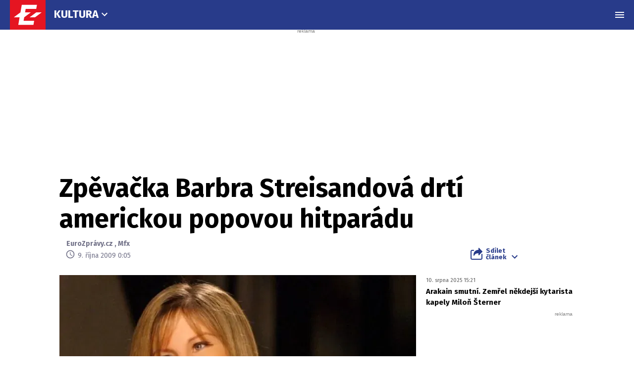

--- FILE ---
content_type: text/html; charset=UTF-8
request_url: https://eurozpravy.cz/kultura/hudba/4478-zpevacka-barbra-streisandova-drti-americkou-popovou-hitparadu
body_size: 26741
content:
<!DOCTYPE html>
<html lang="cs" class="no-js" style="min-height: 101vh;">
<head>
    <meta charset="utf-8"/>
    <!-- [if IE]>
    <meta http-equiv="X-UA-Compatible" content="IE=edge"><![endif] -->

    <script type="text/javascript" src="https://8cf11e0fb609.edge.sdk.awswaf.com/8cf11e0fb609/f08804ef92ba/challenge.js"
            defer></script>
    <script type="text/javascript" src="https://8cf11e0fb609.edge.captcha-sdk.awswaf.com/8cf11e0fb609/jsapi.js"
            defer></script>

    <!-- Google tag (gtag.js) -->
    <script async src="https://www.googletagmanager.com/gtag/js?id=G-0S36Y36SF5"></script>
    <script>
      window.dataLayer = window.dataLayer || [];

      function gtag() {
        dataLayer.push(arguments);
      }

      gtag('js', new Date());

      gtag('config', 'G-0S36Y36SF5');
    </script>

            <script async
                src="https://pagead2.googlesyndication.com/pagead/js/adsbygoogle.js?client=ca-pub-2177768554504395"
                crossorigin="anonymous"></script>
    
    <meta name="description"
          content="Los Angeles - Americká zpěvačka Barbra Streisandová se umístila již po deváté ve své kariéře na prvním místě americké hitparády se svou studivou nahrávkou. Aktuálně uspěla s albem Love Is the Answer, informovala o tom ve čtvrtek agentura Reuters."/>
    <meta name="viewport"
          content="width=device-width, initial-scale=1.0, shrink-to-fit=no"/>

        <script type="application/ld+json">
        {
            "@context": "https://schema.org",
            "@type": "NewsArticle",
        "headline": "Zpěvačka Barbra Streisandová drtí americkou popovou hitparádu",
        "image": [
                "https://cd1.incdatagate.cz/images/1ed56c58-3d7e-6e28-b9ce-575dc9cded0d/720x405.jpg"
        ],
        "datePublished": "2009-10-09T00:05:00+02:00",
        "dateModified": "2009-10-09T00:05:00+02:00",
        "author": [
                {"name": "EuroZprávy.cz"},
                {"name": "Mfx"}
        ],
        "discussionUrl": "https://eurozpravy.cz/kultura/hudba/4478-zpevacka-barbra-streisandova-drti-americkou-popovou-hitparadu/diskuze"
    }
    </script>

    <meta name="article:published-at" content="2009-10-09T00:05:00+02:00"/>
    <meta name="article:updated-at" content="2009-10-09T00:05:00+02:00"/>

        <meta name="szn:permalink"
          content="eurozpravy.cz/kultura/hudba/4478-zpevacka-barbra-streisandova-drti-americkou-popovou-hitparadu"/>
                                                                
    <meta name="twitter:card" content="summary_large_image"/>
    <meta name="twitter:title" content="Zpěvačka Barbra Streisandová drtí americkou popovou hitparádu | EuroZprávy.cz"/>
    <meta name="twitter:site" content="@EuroZpravycz"/>
    <meta name="twitter:description"
          content="Los Angeles - Americká zpěvačka Barbra Streisandová se umístila již po deváté ve své kariéře na prvním místě americké hitparády se svou studivou nahrávkou. Aktuálně uspěla s albem Love Is the Answer, informovala o tom ve čtvrtek agentura Reuters."/>
    <meta name="twitter:image"
          content="https://cd1.incdatagate.cz/images/1ed56c58-3d7e-6e28-b9ce-575dc9cded0d/720x405.jpg"/>
    <meta property="og:title" content="Zpěvačka Barbra Streisandová drtí americkou popovou hitparádu | EuroZprávy.cz"/>
    <meta property="og:description"
          content="Los Angeles - Americká zpěvačka Barbra Streisandová se umístila již po deváté ve své kariéře na prvním místě americké hitparády se svou studivou nahrávkou. Aktuálně uspěla s albem Love Is the Answer, informovala o tom ve čtvrtek agentura Reuters."/>
    <meta property="og:image"
          content="https://cd1.incdatagate.cz/images/1ed56c58-3d7e-6e28-b9ce-575dc9cded0d/720x405.jpg"/>
    <meta property="og:site_name" content="EuroZprávy.cz"/>

    <title>Zpěvačka Barbra Streisandová drtí americkou popovou hitparádu | EuroZprávy.cz</title>

    <link rel="stylesheet"
          href="https://fonts.googleapis.com/css2?family=Fira+Sans:wght@400;700&family=Hind+Guntur:wght@400;700&family=Oswald:wght@400;700&display=fallback"/>

    
    <link rel="stylesheet"
          href="/assets/css/style.1767874175989.css"
          media="screen,handheld"/>
    <link rel="stylesheet"
          href="/assets/css/print.1767874175989.css"
          media="print"/>
    
    
    <link rel="apple-touch-icon"
          sizes="180x180"
          href="/assets/img/favicon/apple-touch-icon.png"/>
    <link rel="icon"
          type="image/png"
          sizes="32x32"
          href="/assets/img/favicon/favicon-32x32.png"/>
    <link rel="icon"
          type="image/png"
          sizes="16x16"
          href="/assets/img/favicon/favicon-16x16.png"/>
    <link rel="manifest"
          href="/assets/img/favicon/site.webmanifest"/>
    <link rel="mask-icon"
          href="/assets/img/favicon/safari-pinned-tab.svg"
          color="#ff0000"/>
    <meta name="msapplication-TileColor" content="#da532c"/>
    <meta name="theme-color" content="#ffffff"/>

    
            <link rel="preload" as="script" href="/js/app.js?v=1767874175989"/>
    
    
    <link rel="shortcut icon" href="/assets/img/favicon.ico"/>

    <script>
      (function () {
        let className = document.documentElement.className;
        className = className.replace('no-js', 'js');

        (function () {
          let mediaHover = window.matchMedia('(hover: none), (pointer: coarse), (pointer: none)');
          mediaHover.addListener(function (media) {
            document.documentElement.classList[media.matches ? 'add' : 'remove']('no-hoverevents');
            document.documentElement.classList[!media.matches ? 'add' : 'remove']('hoverevents');
          });
          className += (mediaHover.matches ? ' no-hoverevents' : ' hoverevents');
        })();

        // var supportsCover = 'CSS' in window && typeof CSS.supports === 'function' && CSS.supports('object-fit: cover');
        // className += (supportsCover ? ' ' : ' no-') + 'objectfit';

        // fix iOS zoom issue: https://docs.google.com/document/d/1KclJmXyuuErcvit-kwCC6K2J7dClRef43oyGVCqWxFE/edit#heading=h.sgbqg5nzhvu9
        let ua = navigator.userAgent.toLowerCase();
        let isIOS = /ipad|iphone|ipod/.test(ua) && !window.MSStream;

        if (isIOS === true) {
          let viewportTag = document.querySelector("meta[name=viewport]");
          viewportTag.setAttribute("content", "width=device-width, initial-scale=1.0, minimum-scale=1.0, maximum-scale=1.0, user-scalable=no");
        }

        document.documentElement.className = className;
      }());
    </script>

    <script src="https://ssp.seznam.cz/static/js/ssp.js"></script>
    <script src="/js/sklik.js?v=1767874175989"></script>
</head>
<body data-controller="Header">
<div id="fb-root"></div>
<script async defer crossorigin="anonymous"
        src="https://connect.facebook.net/cs_CZ/sdk.js#xfbml=1&version=v15.0"></script>

<div id="anchor-top"></div>

<p class="m-accessibility">
    <a title="Přejít k obsahu (Klávesová zkratka: Alt + 2)"
       accesskey="2"
       href="#main">
        Přejít k obsahu
    </a>
    <span class="hide">|</span>
    <a href="#menu-main">Přejít k hlavnímu menu</a>
    <span class="hide">|</span>
    <a href="#form-search">Přejít k vyhledávání</a>
</p>

    
<header role="banner" class="header header--article" data-Header-target="header">
	<div class="header__holder " data-scroll-lock-fill-gap data-controller="StickyHeader">
		<div class="header__main">
										


<a href="/" class="header__symbol-logo" aria-label="EuroZprávy.cz">
    <p class="header__symbol">
        <span class="symbol" >
                        <svg xmlns="http://www.w3.org/2000/svg" xmlns:xlink="http://www.w3.org/1999/xlink" viewBox="0 0 282 235">
                <path id="ez-symbol-path" fill="currentColor" d="M213.975461,38 L208.105351,70.1552915 L124.736571,70.1552915 L119.860496,98.0193213 L165.325821,98.0193213 L113.05341,136.920323 L112.979333,137.332751 L108.164321,164.84672 L191.534101,164.84672 L186.245597,197 L66.185625,197 L76.6515191,136.979673 L31,136.979673 L83.3534952,98.0193213 L83.4455911,98.0193213 L93.9114851,38 L213.975461,38 Z M251,98.0193213 L198.643502,136.979673 L155.907017,136.979673 L208.261513,98.0193213 L251,98.0193213 Z"></path>
                <mask id="ez-symbol-mask" fill="#fff">
                    <use xlink:href="#ez-symbol-path"></use>
                </mask>
                <polyline id="ez-symbol-line" fill="none" stroke="#e51521" stroke-width="3" stroke-linecap="square" mask="url(#ez-symbol-mask)" points="211 54.08 109.5 54.08 88 180.93 190 180.925" opacity="0"></polyline>
            </svg>
        </span>
    </p>
    <p class="header__logo ">
        <span class="logo logo--link">
            <span class="icon-svg icon-svg--logo-blank logo__icon" aria-hidden="true">
                <svg class="icon-svg__svg" xmlns:xlink="https://www.w3.org/1999/xlink">
                    <use xlink:href="/assets/img/bg/icons-svg.svg#icon-logo-blank" width="100%" height="100%" focusable="false"></use>
                </svg>
            </span>
		    <span class="u-vhide">EuroZprávy.cz</span>
        </span>
    </p>
</a>
			
										<div class="header__menu header__menu--article">
							
	<nav class="m-main m-main--category">
		<ul class="m-main__list">
							<li class="m-main__item"  >
					
					
											<a href="/kultura"  class="m-main__link">
													
						
						
						Kultura

													

<span class="icon-svg icon-svg--chevron-down m-main__link-icon" aria-hidden="true">
			<svg
			class="icon-svg__svg"
			xmlns:xlink="https://www.w3.org/1999/xlink"
		>
			<use
				xlink:href="/assets/img/bg/icons-svg.svg#icon-chevron-down"
				width="100%"
				height="100%"
				focusable="false"
			></use>
		</svg>
	</span>
											
						</a>
					
											<div class="m-main__sub-holder ">
							<ul class="m-main__sub-list">
																											<li class="m-main__sub-item " >
																							<a href="/domaci" class="m-main__sub-link ">
													Domov
												</a>
																					</li>
																																				<li class="m-main__sub-item " >
																							<a href="/zahranicni" class="m-main__sub-link ">
													Svět
												</a>
																					</li>
																																				<li class="m-main__sub-item " >
																							<a href="/sport" class="m-main__sub-link ">
													Sport
												</a>
																					</li>
																																				<li class="m-main__sub-item " >
																							<a href="/ekonomika" class="m-main__sub-link ">
													Byznys
												</a>
																					</li>
																																				<li class="m-main__sub-item is-active" >
																							<a href="/kultura" class="m-main__sub-link ">
													Kultura
												</a>
																					</li>
																																				<li class="m-main__sub-item " >
																							<a href="/ekonomika/logistika" class="m-main__sub-link ">
													Logistika
												</a>
																					</li>
																																				<li class="m-main__sub-item " >
																							<a href="/pocasi" class="m-main__sub-link ">
													Počasí
												</a>
																					</li>
																																				<li class="m-main__sub-item " >
																							<a href="/krimi" class="m-main__sub-link ">
													Krimi
												</a>
																					</li>
																																				<li class="m-main__sub-item " >
																							<a href="/magazin" class="m-main__sub-link ">
													Magazín
												</a>
																					</li>
																								</ul>
						</div>
									</li>
					</ul>
	</nav>
	
				</div>
			
							<p class="header__article">
					Zpěvačka Barbra Streisandová drtí americkou popovou hitparádu
				</p>
			

										

										<div class="header__menu">
							
	<nav id="menu-main" class="m-main m-main--article">
		<ul class="m-main__list">
							<li class="m-main__item"  >
					
					
											<a href="/kultura/hudba"  class="m-main__link is-current">
													
						
						
						Hudba

											
						</a>
					
									</li>
							<li class="m-main__item"  >
					
					
											<a href="/spolecnost-a-showbyznys"  class="m-main__link">
													
						
						
						Společnost a showbyznys

											
						</a>
					
									</li>
							<li class="m-main__item"  >
					
					
											<a href="/kultura/film-a-tv"  class="m-main__link">
													
						
						
						Film a TV

											
						</a>
					
									</li>
							<li class="m-main__item"  >
					
					
											<a href="/kultura/divadlo"  class="m-main__link">
													
						
						
						Divadlo

											
						</a>
					
									</li>
							<li class="m-main__item"  >
					
					
											<a href="/kultura/umeni"  class="m-main__link">
													
						
						
						Umění

											
						</a>
					
									</li>
							<li class="m-main__item"  >
					
					
											<button type="button" class="m-main__more-btn as-link">
													
						
						
						Další

													

<span class="icon-svg icon-svg--chevron-down m-main__link-icon" aria-hidden="true">
			<svg
			class="icon-svg__svg"
			xmlns:xlink="https://www.w3.org/1999/xlink"
		>
			<use
				xlink:href="/assets/img/bg/icons-svg.svg#icon-chevron-down"
				width="100%"
				height="100%"
				focusable="false"
			></use>
		</svg>
	</span>
											
						</button>
					
											<div class="m-main__sub-holder  m-main__sub-holder-more ">
							<ul class="m-main__sub-list">
																											<li class="m-main__sub-item " >
																							<a href="/kultura/tanec" class="m-main__sub-link ">
													Tanec
												</a>
																					</li>
																																				<li class="m-main__sub-item " >
																							<a href="/kultura/literatura" class="m-main__sub-link ">
													Literatura
												</a>
																					</li>
																																				<li class="m-main__sub-item " >
																							<a href="/kultura/architektura-a-design" class="m-main__sub-link ">
													Architektura a design
												</a>
																					</li>
																																				<li class="m-main__sub-item " >
																							<a href="/kultura/media" class="m-main__sub-link ">
													Média
												</a>
																					</li>
																								</ul>
						</div>
									</li>
					</ul>
	</nav>
	
				</div>
			
			
			
			
			
							<div class="header__menu-toggle">
					






<button class="button button--blank button--icon-only" type="button" data-action="Header#toggleNavigation">
	<span class="button__text">
														

<span class="icon-svg icon-svg--menu button__icon button__icon--before" aria-hidden="true">
			<svg
			class="icon-svg__svg"
			xmlns:xlink="https://www.w3.org/1999/xlink"
		>
			<use
				xlink:href="/assets/img/bg/icons-svg.svg#icon-menu"
				width="100%"
				height="100%"
				focusable="false"
			></use>
		</svg>
	</span>
									

<span class="icon-svg icon-svg--close button__icon button__icon--before" aria-hidden="true">
			<svg
			class="icon-svg__svg"
			xmlns:xlink="https://www.w3.org/1999/xlink"
		>
			<use
				xlink:href="/assets/img/bg/icons-svg.svg#icon-close"
				width="100%"
				height="100%"
				focusable="false"
			></use>
		</svg>
	</span>
									
		
					<span class="u-vhide">Menu</span>
		
		
			</span>
</button>
				</div>
			
					</div>

							<div class="header__navigation" data-Header-target="navigation">
						<div class="navigation-overlay">
				<div class="navigation-overlay__content navigation-overlay__content--top">
						<nav class="m-mega">
		<div class="m-mega__holder">
							<div class="m-mega__group" data-controller="ClassToggler">
											<p class="m-mega__group-title h4">
															<a href="/zpravodajstvi"  class="m-mega__group-link">
							
								
								
								Zpravodajství

															</a>
							
							<button class="m-mega__toggle-btn as-link" type="button" data-action="ClassToggler#toggle">
								

<span class="icon-svg icon-svg--angle-down" aria-hidden="true">
			<svg
			class="icon-svg__svg"
			xmlns:xlink="https://www.w3.org/1999/xlink"
		>
			<use
				xlink:href="/assets/img/bg/icons-svg.svg#icon-angle-down"
				width="100%"
				height="100%"
				focusable="false"
			></use>
		</svg>
	</span>
							</button>
						</p>
					
											<ul class="m-mega__list">
																								<li class="m-mega__item">
																							<a href="/domaci"  class="m-mega__link">
													Domov
												</a>
																				</li>
																																<li class="m-mega__item">
																							<a href="/zahranicni"  class="m-mega__link">
													Svět
												</a>
																				</li>
																																<li class="m-mega__item">
																							<a href="/sport"  class="m-mega__link">
													Sport
												</a>
																				</li>
																																<li class="m-mega__item">
																							<a href="/ekonomika"  class="m-mega__link">
													Byznys
												</a>
																				</li>
																																<li class="m-mega__item">
																							<a href="/kultura"  class="m-mega__link">
													Kultura
												</a>
																				</li>
																																<li class="m-mega__item">
																							<a href="/ekonomika/logistika"  class="m-mega__link">
													Logistika
												</a>
																				</li>
																																<li class="m-mega__item">
																							<a href="/pocasi"  class="m-mega__link">
													Počasí
												</a>
																				</li>
																																<li class="m-mega__item">
																							<a href="/krimi"  class="m-mega__link">
													Krimi
												</a>
																				</li>
																																<li class="m-mega__item">
																							<a href="/magazin"  class="m-mega__link">
													Magazín
												</a>
																				</li>
																																<li class="m-mega__item">
																							<a href="/byznys-markettalk"  class="m-mega__link">
													MARKETtalk
												</a>
																				</li>
																																<li class="m-mega__item">
																							<a href="/crosscheck"  class="m-mega__link">
													CrossCheck
												</a>
																				</li>
																																<li class="m-mega__item">
																							<a href="/tema/covid-19"  class="m-mega__link">
													Covid-19
												</a>
																				</li>
																					</ul>
									</div>
							<div class="m-mega__group" data-controller="ClassToggler">
											<p class="m-mega__group-title h4">
															<a href="/nazory"  class="m-mega__group-link">
							
								
								
								Názory

															</a>
							
							<button class="m-mega__toggle-btn as-link" type="button" data-action="ClassToggler#toggle">
								

<span class="icon-svg icon-svg--angle-down" aria-hidden="true">
			<svg
			class="icon-svg__svg"
			xmlns:xlink="https://www.w3.org/1999/xlink"
		>
			<use
				xlink:href="/assets/img/bg/icons-svg.svg#icon-angle-down"
				width="100%"
				height="100%"
				focusable="false"
			></use>
		</svg>
	</span>
							</button>
						</p>
					
											<ul class="m-mega__list">
																								<li class="m-mega__item">
																							<a href="/nazory/rozhovory"  class="m-mega__link">
													Rozhovory
												</a>
																				</li>
																																<li class="m-mega__item">
																							<a href="/nazory/glosy"  class="m-mega__link">
													Glosy
												</a>
																				</li>
																																<li class="m-mega__item">
																							<a href="/nazory/komentare"  class="m-mega__link">
													Komentáře
												</a>
																				</li>
																																<li class="m-mega__item">
																							<a href="/nazory/podcasty"  class="m-mega__link">
													Podcasty
												</a>
																				</li>
																					</ul>
									</div>
							<div class="m-mega__group" data-controller="ClassToggler">
											<p class="m-mega__group-title h4">
															<a href="/kraje"  class="m-mega__group-link">
							
								
								
								Kraje

															</a>
							
							<button class="m-mega__toggle-btn as-link" type="button" data-action="ClassToggler#toggle">
								

<span class="icon-svg icon-svg--angle-down" aria-hidden="true">
			<svg
			class="icon-svg__svg"
			xmlns:xlink="https://www.w3.org/1999/xlink"
		>
			<use
				xlink:href="/assets/img/bg/icons-svg.svg#icon-angle-down"
				width="100%"
				height="100%"
				focusable="false"
			></use>
		</svg>
	</span>
							</button>
						</p>
					
											<ul class="m-mega__list">
																								<li class="m-mega__item">
																							<a href="/kraje/praha"  class="m-mega__link">
													Praha
												</a>
																				</li>
																																<li class="m-mega__item">
																							<a href="/kraje/stredocesky-kraj"  class="m-mega__link">
													Středočeský kraj
												</a>
																				</li>
																																<li class="m-mega__item">
																							<a href="/kraje/jihomoravsky-kraj"  class="m-mega__link">
													Jihomoravský kraj
												</a>
																				</li>
																																<li class="m-mega__item">
																							<a href="/kraje/moravskoslezsky-kraj"  class="m-mega__link">
													Moravskoslezský kraj
												</a>
																				</li>
																																<li class="m-mega__item">
																							<a href="/kraje/ustecky-kraj"  class="m-mega__link">
													Ústecký kraj
												</a>
																				</li>
																																<li class="m-mega__item">
																							<a href="/kraje/jihocesky-kraj"  class="m-mega__link">
													Jihočeský kraj
												</a>
																				</li>
																																<li class="m-mega__item">
																							<a href="/kraje/olomoucky-kraj"  class="m-mega__link">
													Olomoucký kraj
												</a>
																				</li>
																																<li class="m-mega__item">
																							<a href="/kraje/plzensky-kraj"  class="m-mega__link">
													Plzeňský kraj
												</a>
																				</li>
																																<li class="m-mega__item">
																							<a href="/kraje/zlinsky-kraj"  class="m-mega__link">
													Zlínský kraj
												</a>
																				</li>
																																<li class="m-mega__item">
																							<a href="/kraje/kralovehradecky-kraj"  class="m-mega__link">
													Královéhradecký kraj
												</a>
																				</li>
																																<li class="m-mega__item">
																							<a href="/kraje/pardubicky-kraj"  class="m-mega__link">
													Pardubický kraj
												</a>
																				</li>
																																<li class="m-mega__item">
																							<a href="/kraje/liberecky-kraj"  class="m-mega__link">
													Liberecký kraj
												</a>
																				</li>
																																<li class="m-mega__item">
																							<a href="/kraje/karlovarsky-kraj"  class="m-mega__link">
													Karlovarský kraj
												</a>
																				</li>
																																<li class="m-mega__item">
																							<a href="/kraje/kraj-vysocina"  class="m-mega__link">
													Kraj Vysočina
												</a>
																				</li>
																					</ul>
									</div>
							<div class="m-mega__group" data-controller="ClassToggler">
											<p class="m-mega__group-title h4">
															<a href="/sport"  class="m-mega__group-link">
							
								
								
								Sport

															</a>
							
							<button class="m-mega__toggle-btn as-link" type="button" data-action="ClassToggler#toggle">
								

<span class="icon-svg icon-svg--angle-down" aria-hidden="true">
			<svg
			class="icon-svg__svg"
			xmlns:xlink="https://www.w3.org/1999/xlink"
		>
			<use
				xlink:href="/assets/img/bg/icons-svg.svg#icon-angle-down"
				width="100%"
				height="100%"
				focusable="false"
			></use>
		</svg>
	</span>
							</button>
						</p>
					
											<ul class="m-mega__list">
																								<li class="m-mega__item">
																							<a href="/sport/hokej"  class="m-mega__link">
													Hokej
												</a>
																				</li>
																																<li class="m-mega__item">
																							<a href="/sport/fotbal"  class="m-mega__link">
													Fotbal
												</a>
																				</li>
																																<li class="m-mega__item">
																							<a href="/sport/tenis"  class="m-mega__link">
													Tenis
												</a>
																				</li>
																																<li class="m-mega__item">
																							<a href="/sport/motorsport"  class="m-mega__link">
													Motorsport
												</a>
																				</li>
																																<li class="m-mega__item">
																							<a href="/sport/formule"  class="m-mega__link">
													Formule
												</a>
																				</li>
																																<li class="m-mega__item">
																							<a href="/sport/micove-sporty"  class="m-mega__link">
													Míčové sporty
												</a>
																				</li>
																																<li class="m-mega__item">
																							<a href="/sport/lyzovani"  class="m-mega__link">
													Lyžování
												</a>
																				</li>
																																<li class="m-mega__item">
																							<a href="/sport/zimni-sporty"  class="m-mega__link">
													Zimní sporty
												</a>
																				</li>
																																<li class="m-mega__item">
																							<a href="/sport/ostatni"  class="m-mega__link">
													Ostatní sporty
												</a>
																				</li>
																					</ul>
									</div>
							<div class="m-mega__group" data-controller="ClassToggler">
											<p class="m-mega__group-title h4">
															<a href="/magaziny"  class="m-mega__group-link">
							
								
								
								Magazíny

															</a>
							
							<button class="m-mega__toggle-btn as-link" type="button" data-action="ClassToggler#toggle">
								

<span class="icon-svg icon-svg--angle-down" aria-hidden="true">
			<svg
			class="icon-svg__svg"
			xmlns:xlink="https://www.w3.org/1999/xlink"
		>
			<use
				xlink:href="/assets/img/bg/icons-svg.svg#icon-angle-down"
				width="100%"
				height="100%"
				focusable="false"
			></use>
		</svg>
	</span>
							</button>
						</p>
					
											<ul class="m-mega__list">
																								<li class="m-mega__item">
																							<a href="/veda-a-technika"  class="m-mega__link">
													Tech+
												</a>
																				</li>
																																<li class="m-mega__item">
																							<a href="/auto-moto"  class="m-mega__link">
													Auto/Moto
												</a>
																				</li>
																																<li class="m-mega__item">
																							<a href="/cestovani"  class="m-mega__link">
													Cestování
												</a>
																				</li>
																					</ul>
									</div>
							<div class="m-mega__group" data-controller="ClassToggler">
											<p class="m-mega__group-title h4">
															<a href="https://stars24.cz/"  target="_blank"  class="m-mega__group-link">
							
								
								
								STARS24

															</a>
							
							<button class="m-mega__toggle-btn as-link" type="button" data-action="ClassToggler#toggle">
								

<span class="icon-svg icon-svg--angle-down" aria-hidden="true">
			<svg
			class="icon-svg__svg"
			xmlns:xlink="https://www.w3.org/1999/xlink"
		>
			<use
				xlink:href="/assets/img/bg/icons-svg.svg#icon-angle-down"
				width="100%"
				height="100%"
				focusable="false"
			></use>
		</svg>
	</span>
							</button>
						</p>
					
											<ul class="m-mega__list">
																								<li class="m-mega__item">
																							<a href="https://stars24.cz/zpravy"  target="_blank"  class="m-mega__link">
													Zprávy
												</a>
																				</li>
																																<li class="m-mega__item">
																							<a href="https://stars24.cz/celebrity"  target="_blank"  class="m-mega__link">
													Celebrity
												</a>
																				</li>
																																<li class="m-mega__item">
																							<a href="https://stars24.cz/lifestyle"  target="_blank"  class="m-mega__link">
													Lifestyle
												</a>
																				</li>
																																<li class="m-mega__item">
																							<a href="https://stars24.cz/magazin"  target="_blank"  class="m-mega__link">
													Magazín
												</a>
																				</li>
																																<li class="m-mega__item">
																							<a href="https://stars24.cz/zabava"  target="_blank"  class="m-mega__link">
													Zábava
												</a>
																				</li>
																																<li class="m-mega__item">
																							<a href="https://stars24.cz/kultura"  target="_blank"  class="m-mega__link">
													Kultura
												</a>
																				</li>
																					</ul>
									</div>
					</div>
	</nav>

	
		</div>
	
				<div class="navigation-overlay__content navigation-overlay__content--bottom">
					<div class="grid grid--space-between grid--bottom">
			<div class="grid__cell grid__cell--y-0 u-text-center">
				
<p class="link-trust link-trust--lg">
	
			<a href="/info/proc-duverovat-zpravodajstvi-eurozpravy" class="link-trust__link">
					<span class="link-trust__icon link-trust__icon--before">
			

<span class="icon-svg icon-svg--check-decorated" aria-hidden="true">
			<svg
			class="icon-svg__svg"
			xmlns:xlink="https://www.w3.org/1999/xlink"
		>
			<use
				xlink:href="/assets/img/bg/icons-svg.svg#icon-check-decorated"
				width="100%"
				height="100%"
				focusable="false"
			></use>
		</svg>
	</span>
		</span>

		Proč důvěřovat zpravodajství EuroZprávy.cz

		<span class="link-trust__icon link-trust__icon--after">
			

<span class="icon-svg icon-svg--chevron-right" aria-hidden="true">
			<svg
			class="icon-svg__svg"
			xmlns:xlink="https://www.w3.org/1999/xlink"
		>
			<use
				xlink:href="/assets/img/bg/icons-svg.svg#icon-chevron-right"
				width="100%"
				height="100%"
				focusable="false"
			></use>
		</svg>
	</span>
		</span>
	
		</a>
	</p>
			</div>
			<div class="grid__cell size--auto@xl">
				<div class="grid grid--middle grid--center grid--left@xl">
					<div class="grid__cell size--auto@md u-text-center">
						

<span class="symbol symbol--sm" >
			<a href="/" class="symbol__link" aria-label="Eurozprávy">
					<svg xmlns="http://www.w3.org/2000/svg" xmlns:xlink="http://www.w3.org/1999/xlink" viewBox="0 0 282 235">
			<path id="ez-symbol-path" fill="currentColor" d="M213.975461,38 L208.105351,70.1552915 L124.736571,70.1552915 L119.860496,98.0193213 L165.325821,98.0193213 L113.05341,136.920323 L112.979333,137.332751 L108.164321,164.84672 L191.534101,164.84672 L186.245597,197 L66.185625,197 L76.6515191,136.979673 L31,136.979673 L83.3534952,98.0193213 L83.4455911,98.0193213 L93.9114851,38 L213.975461,38 Z M251,98.0193213 L198.643502,136.979673 L155.907017,136.979673 L208.261513,98.0193213 L251,98.0193213 Z"></path>
			<mask id="ez-symbol-mask" fill="#fff">
				<use xlink:href="#ez-symbol-path"></use>
			</mask>
			<polyline id="ez-symbol-line" fill="none" stroke="#e51521" stroke-width="3" stroke-linecap="square" mask="url(#ez-symbol-mask)" points="211 54.08 109.5 54.08 88 180.93 190 180.925" opacity="0"></polyline>
		</svg>
			</a>
	</span>
					</div>

					<div class="grid__cell size--auto@md">
        					<nav class="m-footer-side">
		<ul class="m-footer-side__list">
												<li class="m-footer-side__item">
						<a href="/info/eticky-kodex" class="m-footer-side__link">Etický kodex</a>
					</li>
																<li class="m-footer-side__item">
						<a href="/info/redakce" class="m-footer-side__link">Redakce</a>
					</li>
																<li class="m-footer-side__item">
						<a href="/info/kontakt" class="m-footer-side__link">Kontakt</a>
					</li>
																<li class="m-footer-side__item">
						<a href="/info/vydavatel" class="m-footer-side__link">Vydavatel</a>
					</li>
																<li class="m-footer-side__item">
						<a href="/info/inzerce" class="m-footer-side__link">Inzerce</a>
					</li>
																<li class="m-footer-side__item">
						<a href="/info/osobni-udaje-cookies" class="m-footer-side__link">Osobní údaje / Cookies</a>
					</li>
																<li class="m-footer-side__item">
						<a href="/info/volna-mista" class="m-footer-side__link">Volná místa</a>
					</li>
									</ul>
	</nav>


						<p class="u-mb-0 u-text-center u-text-left@md">
							Provozovatelem zpravodajského serveru <strong>EuroZprávy.cz</strong> je <strong>INCORP MEDIA GROUP s.r.o.</strong>, IC:&nbsp;<strong>118 23 054</strong>.
						</p>
					</div>
				</div>
			</div>

			<div class="grid__cell size--auto@xl u-text-center">
				
	<nav class="m-socials">
					<p class="m-socials__title">Sleduj EuroZprávy.cz</p>
		
		<ul class="m-socials__list">
												<li class="m-socials__item">
						<a href="https://www.facebook.com/EuroZpravy.cz/" class="m-socials__link m-socials__link--facebook" target="_blank" rel="noopener noreferrer" >
							<span class="u-vhide">Přejít na Facebook</span>

							

<span class="icon-svg icon-svg--facebook" aria-hidden="true">
			<svg
			class="icon-svg__svg"
			xmlns:xlink="https://www.w3.org/1999/xlink"
		>
			<use
				xlink:href="/assets/img/bg/icons-svg.svg#icon-facebook"
				width="100%"
				height="100%"
				focusable="false"
			></use>
		</svg>
	</span>
						</a>
					</li>
																<li class="m-socials__item">
						<a href="https://twitter.com/eurozpravycz" class="m-socials__link m-socials__link--twitter" target="_blank" rel="noopener noreferrer" >
							<span class="u-vhide">Přejít na Twitter</span>

							

<span class="icon-svg icon-svg--twitter" aria-hidden="true">
			<svg
			class="icon-svg__svg"
			xmlns:xlink="https://www.w3.org/1999/xlink"
		>
			<use
				xlink:href="/assets/img/bg/icons-svg.svg#icon-twitter"
				width="100%"
				height="100%"
				focusable="false"
			></use>
		</svg>
	</span>
						</a>
					</li>
																<li class="m-socials__item">
						<a href="https://www.instagram.com/eurozpravycz/" class="m-socials__link m-socials__link--instagram" target="_blank" rel="noopener noreferrer" >
							<span class="u-vhide">Přejít na Instagram</span>

							

<span class="icon-svg icon-svg--instagram" aria-hidden="true">
			<svg
			class="icon-svg__svg"
			xmlns:xlink="https://www.w3.org/1999/xlink"
		>
			<use
				xlink:href="/assets/img/bg/icons-svg.svg#icon-instagram"
				width="100%"
				height="100%"
				focusable="false"
			></use>
		</svg>
	</span>
						</a>
					</li>
																<li class="m-socials__item">
						<a href="https://www.youtube.com/channel/UCCGLcJIrbzdgcViPNdOCgrA" class="m-socials__link m-socials__link--youtube" target="_blank" rel="noopener noreferrer" >
							<span class="u-vhide">Přejít na YouTube</span>

							

<span class="icon-svg icon-svg--youtube" aria-hidden="true">
			<svg
			class="icon-svg__svg"
			xmlns:xlink="https://www.w3.org/1999/xlink"
		>
			<use
				xlink:href="/assets/img/bg/icons-svg.svg#icon-youtube"
				width="100%"
				height="100%"
				focusable="false"
			></use>
		</svg>
	</span>
						</a>
					</li>
									</ul>
	</nav>
			</div>
		</div>
	
		</div>
	</div>
	
			</div>
			</div>
</header>


    <main role="main" id="main" class="main">
        <div class="main__bg__wrapper">
            <div class="main__bg " data-scroll-lock-fill-gap>
                                            <div id="267842580"
         class="ad-div px-ads px-ads--leaderboard "
         data-is-mobile="false">
        <script src="https://cdn.performax.cz/px2/flexo.js?1" async></script>
      <div id="PX_20437_543137534396874"></div>
      <script>
          window.px2 = window.px2 || { conf: {},queue: [] };
          px2.queue.push(function () {
              px2.render({
                  slot: {
                      id: 20437
                  },
                  elem: "PX_20437_543137534396874"
              })
          });
      </script>
        <script>
            var mobileQuery = window.matchMedia('(max-width: 749px)');
            var isMobileAd = false;

            if ((mobileQuery.matches && isMobileAd === false) || (!mobileQuery.matches && isMobileAd === true)) {
                document.getElementById('267842580').remove();
            }
        </script>
    </div>

            </div>
        </div>

        <div class="main__content px-main-content">
            <div class="b-article-head">
                <h1 class="b-article-head__title" data-target="Header.articleTitle">
                    Zpěvačka Barbra Streisandová drtí americkou popovou hitparádu
                </h1>

                <div class="b-article-head__grid grid grid--bottom grid--y-10">
                    <div class="grid__cell size--article-main">
                                                                        	<div class="article-meta" data-controller="HoverAuthor">
		
					<div class="article-meta__images">
																																																</div>
		
		<div class="article-meta__content">
							<p class="article-meta__authors">
																					        																			<span>EuroZprávy.cz</span>
																		,																        																			<span>Mfx</span>
																											</p>
			
			<p class="article-meta__info">
				<span class="article-meta__info-item">
					

<span class="icon-svg icon-svg--clock article-meta__info-icon" aria-hidden="true">
			<svg
			class="icon-svg__svg"
			xmlns:xlink="https://www.w3.org/1999/xlink"
		>
			<use
				xlink:href="/assets/img/bg/icons-svg.svg#icon-clock"
				width="100%"
				height="100%"
				focusable="false"
			></use>
		</svg>
	</span>

					9. října 2009 0:05				</span>

							</p>
		</div>
	</div>
                    </div>

                    <div class="grid__cell size--article-side">
                        <div class="grid grid--bottom grid--right grid--center@md">
                            <div class="grid__cell size--auto">
                                
<div class="dropdown-share" data-controller="Dropdown">
	<button class="dropdown-share__btn as-link" type="button" data-action="click->Dropdown#toggle">
		

<span class="icon-svg icon-svg--share dropdown-share__btn-icon dropdown-share__btn-icon--before" aria-hidden="true">
			<svg
			class="icon-svg__svg"
			xmlns:xlink="https://www.w3.org/1999/xlink"
		>
			<use
				xlink:href="/assets/img/bg/icons-svg.svg#icon-share"
				width="100%"
				height="100%"
				focusable="false"
			></use>
		</svg>
	</span>

					Sdílet<br> článek
		
		

<span class="icon-svg icon-svg--chevron-down dropdown-share__btn-icon dropdown-share__btn-icon--after" aria-hidden="true">
			<svg
			class="icon-svg__svg"
			xmlns:xlink="https://www.w3.org/1999/xlink"
		>
			<use
				xlink:href="/assets/img/bg/icons-svg.svg#icon-chevron-down"
				width="100%"
				height="100%"
				focusable="false"
			></use>
		</svg>
	</span>
	</button>
				<div class="dropdown-share__content">
			<div class="dropdown-share__inner">
				                                        






<a class="button button--blank dropdown-share__btn dropdown-share__btn--facebook" href="https://www.facebook.com/sharer/sharer.php?u=https://eurozpravy.cz/kultura/hudba/4478-zpevacka-barbra-streisandova-drti-americkou-popovou-hitparadu" data-controller="Button" data-action="Button#handleClick" target="_blank">
	<span class="button__text">
									

<span class="icon-svg icon-svg--facebook-circular button__icon button__icon--before" aria-hidden="true">
			<svg
			class="icon-svg__svg"
			xmlns:xlink="https://www.w3.org/1999/xlink"
		>
			<use
				xlink:href="/assets/img/bg/icons-svg.svg#icon-facebook-circular"
				width="100%"
				height="100%"
				focusable="false"
			></use>
		</svg>
	</span>
					
		
					Facebook
		
		
			</span>
</a>
                                        






<a class="button button--blank dropdown-share__btn dropdown-share__btn--twitter" href="https://twitter.com/share?via=eurozpravycz&url=https://eurozpravy.cz/kultura/hudba/4478-zpevacka-barbra-streisandova-drti-americkou-popovou-hitparadu" data-controller="Button" data-action="Button#handleClick" target="_blank">
	<span class="button__text">
									

<span class="icon-svg icon-svg--twitter-circular button__icon button__icon--before" aria-hidden="true">
			<svg
			class="icon-svg__svg"
			xmlns:xlink="https://www.w3.org/1999/xlink"
		>
			<use
				xlink:href="/assets/img/bg/icons-svg.svg#icon-twitter-circular"
				width="100%"
				height="100%"
				focusable="false"
			></use>
		</svg>
	</span>
					
		
					X
		
		
			</span>
</a>
                                    
			</div>
		</div>
	</div>
                            </div>
                            <div class="grid__cell size--auto">
                                <div class="fb-like" data-href="https://eurozpravy.cz/kultura/hudba/4478-zpevacka-barbra-streisandova-drti-americkou-popovou-hitparadu" data-width=""
                                     data-layout="button_count" data-action="like" data-size="small"
                                     data-share="false"></div>
                            </div>
                        </div>
                    </div>
                </div>
            </div>

            <div class="b-article-body">
                <div class="grid">
                    <div class="grid__cell size--article-main">
                                                                                                                                                                                        

<div class="b-gallery u-mb-30 b-gallery--carousel" data-controller="Gallery">
	
																<div class="b-gallery__main">
											<a href="/galerie/kultura/hudba/4478-zpevacka-barbra-streisandova-drti-americkou-popovou-hitparadu"
							class="b-gallery__link">
							<figure class="b-gallery__figure">
								

												<span class="image-object image-object--16-9 image-object--fill"  data-controller="LazyImage">
		<span class="image-object__holder">
		<picture>
							<source srcset="https://cd1.incdatagate.cz/images/1ed56c58-3d7e-6e28-b9ce-575dc9cded0d/720x405.webp" type="image/webp">
										<source srcset="https://cd1.incdatagate.cz/images/1ed56c58-3d7e-6e28-b9ce-575dc9cded0d/720x405.jpg" type="image/jpeg">
						<img
				class="image-object__img"
				src="https://cd1.incdatagate.cz/images/1ed56c58-3d7e-6e28-b9ce-575dc9cded0d/720x405.jpg"
				alt="zpěvačka Barbra Streisandová" loading='lazy'
				data-action="load->LazyImage#afterLoad"
				data-LazyImage-target="img"
			>
		</picture>
	</span>
				</span>
							</figure>
													</a>
																<span class="media-object__caption">
													<b>
								zpěvačka Barbra Streisandová
							</b>
																					Foto: iCelebZ.com
													</span>
									</div>
						</div>

                        <div class="b-article-body__share">
                            <div class="grid grid--space-between grid--middle grid--y-10">
                                <div class="grid__cell size--auto">
                                    
<p class="link-trust link-trust--blue">
	
			<a href="/info/proc-duverovat-zpravodajstvi-eurozpravy" class="link-trust__link">
					<span class="link-trust__icon link-trust__icon--before">
			

<span class="icon-svg icon-svg--check-decorated" aria-hidden="true">
			<svg
			class="icon-svg__svg"
			xmlns:xlink="https://www.w3.org/1999/xlink"
		>
			<use
				xlink:href="/assets/img/bg/icons-svg.svg#icon-check-decorated"
				width="100%"
				height="100%"
				focusable="false"
			></use>
		</svg>
	</span>
		</span>

		Proč důvěřovat zpravodajství EuroZprávy.cz

		<span class="link-trust__icon link-trust__icon--after">
			

<span class="icon-svg icon-svg--chevron-right" aria-hidden="true">
			<svg
			class="icon-svg__svg"
			xmlns:xlink="https://www.w3.org/1999/xlink"
		>
			<use
				xlink:href="/assets/img/bg/icons-svg.svg#icon-chevron-right"
				width="100%"
				height="100%"
				focusable="false"
			></use>
		</svg>
	</span>
		</span>
	
		</a>
	</p>
                                </div>
                                <div class="grid__cell size--auto u-ml-auto">
                                    
	<p class="article-share">
		<span class="article-share__list grid grid--x-0 grid--y-0">
			<span class="article-share__item grid__cell size--auto">
				






<a class="button button--gray article-share__btn button--icon-only" href="https://www.facebook.com/sharer.php?u=https://eurozpravy.cz/kultura/hudba/4478-zpevacka-barbra-streisandova-drti-americkou-popovou-hitparadu" rel="noreferrer" target="_blank">
	<span class="button__text">
									

<span class="icon-svg icon-svg--facebook-circular button__icon button__icon--before" aria-hidden="true">
			<svg
			class="icon-svg__svg"
			xmlns:xlink="https://www.w3.org/1999/xlink"
		>
			<use
				xlink:href="/assets/img/bg/icons-svg.svg#icon-facebook-circular"
				width="100%"
				height="100%"
				focusable="false"
			></use>
		</svg>
	</span>
					
		
					<span class="u-vhide">Facebook</span>
		
		
			</span>
</a>
			</span>
			<span class="article-share__item grid__cell size--auto">
				






<a class="button button--gray article-share__btn button--icon-only" href="https://twitter.com/share?via=eurozpravycz&url=https://eurozpravy.cz/kultura/hudba/4478-zpevacka-barbra-streisandova-drti-americkou-popovou-hitparadu" rel="noreferrer" target="_blank">
	<span class="button__text">
									

<span class="icon-svg icon-svg--twitter-circular button__icon button__icon--before" aria-hidden="true">
			<svg
			class="icon-svg__svg"
			xmlns:xlink="https://www.w3.org/1999/xlink"
		>
			<use
				xlink:href="/assets/img/bg/icons-svg.svg#icon-twitter-circular"
				width="100%"
				height="100%"
				focusable="false"
			></use>
		</svg>
	</span>
					
		
					<span class="u-vhide">X</span>
		
		
			</span>
</a>
			</span>

							<span class="article-share__item grid__cell size--auto">
					






<a class="button button--gray article-share__btn button--icon-only" href="https://eurozpravy.cz/kultura/hudba/4478-zpevacka-barbra-streisandova-drti-americkou-popovou-hitparadu/diskuze" target="_blank">
	<span class="button__text">
									

<span class="icon-svg icon-svg--chat button__icon button__icon--before" aria-hidden="true">
			<svg
			class="icon-svg__svg"
			xmlns:xlink="https://www.w3.org/1999/xlink"
		>
			<use
				xlink:href="/assets/img/bg/icons-svg.svg#icon-chat"
				width="100%"
				height="100%"
				focusable="false"
			></use>
		</svg>
	</span>
					
		
					<span class="u-vhide">Zpráva</span>
		
		
			</span>
</a>
				</span>
					</span>
	</p>
                                </div>
                            </div>
                        </div>

                        <div class="b-article-body__text u-last-m0 u-fz-19 u-mb-20">
                            <p>
                                <p>Los Angeles - Americká zpěvačka Barbra Streisandová se umístila již po deváté ve své kariéře na prvním místě americké hitparády se svou studivou nahrávkou. Aktuálně uspěla s albem Love Is the Answer, informovala o tom ve čtvrtek agentura Reuters.</p>
                            </p>
                        </div>

                        <div class="b-article-body__holder">
                                                                                    <div id="414430272"
         class="ad-div  "
         data-is-mobile="true">
                <div style="width: 100%;height: auto!important;text-align: center;"
             onclick="_paq.push(['trackEvent', 'Ads', 'Google Ads click', 'msa1']);">
            <ins class="adsbygoogle"
     style="display:block"
     data-ad-client="ca-pub-2177768554504395"
     data-ad-slot="4072983701"
     data-ad-format="auto"
     data-full-width-responsive="true"></ins>
                            <script>
                  var mobileQuery = window.matchMedia('(max-width: 479px)');
                  var isMobileAd = true;

                  if ((mobileQuery.matches && isMobileAd === false) || (!mobileQuery.matches && isMobileAd === true)) {
                    document.getElementById('414430272').remove();
                  } else {
                    (adsbygoogle = window.adsbygoogle || []).push({});
                  }
                </script>
                    </div>
    </div>

                                                        <div id="435616644"
         class="ad-div  "
         data-is-mobile="false">
                <div style="width: 100%;height: auto!important;text-align: center;"
             onclick="_paq.push(['trackEvent', 'Ads', 'Google Ads click', 'dsa2']);">
            <ins class="adsbygoogle"
     style="display:inline-block;width:480px;height:300px"
     data-ad-client="ca-pub-2177768554504395"
     data-ad-slot="7810290455"></ins>
                            <script>
                  var mobileQuery = window.matchMedia('(max-width: 479px)');
                  var isMobileAd = false;

                  if ((mobileQuery.matches && isMobileAd === false) || (!mobileQuery.matches && isMobileAd === true)) {
                    document.getElementById('435616644').remove();
                  } else {
                    (adsbygoogle = window.adsbygoogle || []).push({});
                  }
                </script>
                    </div>
    </div>


                            <div class="b-article-body__text u-last-m0">
                                                                                                                                                                                                                                
                                                                    
                                    <p>Zpěvaččina deska vyšla na hudebním trhu po čtyřleté pauze a za minulý týden se jí prodalo 180 tisíc kusů. Ačkoliv se očekávalo, že první příčka hitparády bude patřit pop-rockové skupině Paramore, Barbra Streisandová dokázala, že má stále velice silnou fanouškovskou základnu. Formace Paramore skončila na druhém místě a jejího alba Brand New Eyes se aktuálně prodalo 175 tisíc kusů.</p>

                                                                                                        <div id="995201694"
         class="ad-div ad-object ad-object--480x300 u-mx-auto"
         data-is-mobile="true">
        <script src="https://cdn.performax.cz/px2/flexo.js?1" async></script>
      <div id="PX_25220_472600470821313"></div>
      <script>
          window.px2 = window.px2 || { conf: {},queue: [] };
          px2.queue.push(function () {
              px2.render({
                  slot: {
                      id: 25220
                  },
                  elem: "PX_25220_472600470821313"
              })
          });
      </script>
            </div>

                                    
                                                                                                        
                                    <p>Popová zpěvačka Mariah Careyová se umístila s novinkovou deskou nazvanou Memoirs of an Imperfect Angel na bronzové pozici se 168 tisíci prodanými kopiemi. Jedná se nejhorší start její hudební novinky od roku 2001, kdy vydala nahrávku Glitter. Ta debutovala na sedmém místě se 116 tisíci kusy.</p>

                                    
                                                                                                                                                
                                                                    <div id="734372352"
         class="ad-div  "
         data-is-mobile="false">
                <div style="width: 100%;height: auto!important;text-align: center;"
             onclick="_paq.push(['trackEvent', 'Ads', 'Google Ads click', 'dsa_in_a']);">
            <ins class="adsbygoogle"
     style="display:inline-block;width:480px;height:300px"
     data-ad-client="ca-pub-2177768554504395"
     data-ad-slot="8227186879"></ins>
                            <script>
                  var mobileQuery = window.matchMedia('(max-width: 479px)');
                  var isMobileAd = false;

                  if ((mobileQuery.matches && isMobileAd === false) || (!mobileQuery.matches && isMobileAd === true)) {
                    document.getElementById('734372352').remove();
                  } else {
                    (adsbygoogle = window.adsbygoogle || []).push({});
                  }
                </script>
                    </div>
    </div>


                                                                                    
                                        
                                                                                                                    
                                    <p>Streisandová propagovala své album minulý měsíc na koncertě v jazzovém klubu v New Yorku, kde naposledy hrála v roce 1962. V publiku nechyběl bývalý americký prezident Bill Clinton a jeho manželka, současná americká ministryně zahraničí. Zpěvačka naposledy bodovala v hitparádě v roce 1997 s albem Higher Ground, kterého se prodalo krátce po vydání 207 tisíc kusů.</p>

                                    
                                                                            
                                                                                                        
                                    <p>Album Love Is the Answer obsahuje 13 skladeb, mezi které patří Gentle Rain, Some Other Time, A Time For Love, Make Someone Happy nebo Love Dance.</p>

                                    
                                                                                                </div>
                                    <div id="ssp-zone-297578-5655" class="ad-item " data-type="in-article" style="margin-bottom: 16px;"></div>
<script>
  var mobileQuery = window.matchMedia('(max-width: 479px)');
  var isMobileAd = true;

  if ((mobileQuery.matches && isMobileAd === false) || (!mobileQuery.matches && isMobileAd === true)) {
          document.getElementById('ssp-zone-297578-5655').remove();
    var currentScript;
    currentScript = document.currentScript || document.scripts[document.scripts.length - 1];
    currentScript.parentNode.removeChild(currentScript);
        } else {
          sssp.getAds([{"zoneId": 297578,"id": "ssp-zone-297578-5655","width": 320,"height": 100, "callback": handleResponse}]);
        }
</script>
                                                        <div id="240926212"
         class="ad-div  "
         data-is-mobile="true">
                <div style="width: 100%;height: auto!important;text-align: center;"
             onclick="_paq.push(['trackEvent', 'Ads', 'Google Ads click', 'msa3']);">
            <ins class="adsbygoogle"
     style="display:block"
     data-ad-client="ca-pub-2177768554504395"
     data-ad-slot="2759902031"
     data-ad-format="auto"
     data-full-width-responsive="true"></ins>
                            <script>
                  var mobileQuery = window.matchMedia('(max-width: 479px)');
                  var isMobileAd = true;

                  if ((mobileQuery.matches && isMobileAd === false) || (!mobileQuery.matches && isMobileAd === true)) {
                    document.getElementById('240926212').remove();
                  } else {
                    (adsbygoogle = window.adsbygoogle || []).push({});
                  }
                </script>
                    </div>
    </div>

                                    <div id="ssp-zone-287807-9944" class="ad-item " data-type="" style="margin-bottom: 16px;"></div>
<script>
  var mobileQuery = window.matchMedia('(max-width: 479px)');
  var isMobileAd = false;

  if ((mobileQuery.matches && isMobileAd === false) || (!mobileQuery.matches && isMobileAd === true)) {
          document.getElementById('ssp-zone-287807-9944').remove();
    var currentScript;
    currentScript = document.currentScript || document.scripts[document.scripts.length - 1];
    currentScript.parentNode.removeChild(currentScript);
        } else {
          sssp.getAds([{"zoneId": 287807,"id": "ssp-zone-287807-9944","width": 480,"height": 300, "callback": handleResponse}]);
        }
</script>
                        </div>
                    </div>

                    <div class="grid__cell size--article-side">
                        <div class="sticky-column">
				<div class="sticky-column__content">
			                                
                                                                                                                                            

<div class="b-live" >
			<p class="b-live__top">
							<span>
					10. srpna 2025 15:21
				</span>
			
					</p>
	
			<p class="b-live__content">
			<a href="/kultura/arakain-smutni-zemrel-nekdejsi-kytarista-kapely-milon-sterner.1h0rygpx" class="b-live__link">
									
				
				<span class="b-live__text">
					Arakain smutní. Zemřel někdejší kytarista kapely Miloň Šterner
				</span>

							</a>
		</p>
	</div>
                                                            
		</div>
	
				<div class="sticky-column__content sticky-column__content--sticky">
			<div class="sticky-column__holder">
				                                                                                            <div id="379728891"
         class="ad-div  "
         data-is-mobile="false">
                <div style="width: 100%;height: auto!important;text-align: center;"
             onclick="_paq.push(['trackEvent', 'Ads', 'Google Ads click', 'dsa3']);">
            <ins class="adsbygoogle"
     style="display:inline-block;width:300px;height:600px"
     data-ad-client="ca-pub-2177768554504395"
     data-ad-slot="4119577012"></ins>
                            <script>
                  var mobileQuery = window.matchMedia('(max-width: 479px)');
                  var isMobileAd = false;

                  if ((mobileQuery.matches && isMobileAd === false) || (!mobileQuery.matches && isMobileAd === true)) {
                    document.getElementById('379728891').remove();
                  } else {
                    (adsbygoogle = window.adsbygoogle || []).push({});
                  }
                </script>
                    </div>
    </div>

                                
                            
			</div>
		</div>
	
				<div class="sticky-column__content sticky-column__content--sticky">
			<div class="sticky-column__holder">
				                                                            <div id="79187526"
         class="ad-div  "
         data-is-mobile="false">
                <div style="width: 100%;height: auto!important;text-align: center;"
             onclick="_paq.push(['trackEvent', 'Ads', 'Google Ads click', 'dsa4']);">
            <ins class="adsbygoogle"
     style="display:inline-block;width:300px;height:600px"
     data-ad-client="ca-pub-2177768554504395"
     data-ad-slot="1841392878"></ins>
                            <script>
                  var mobileQuery = window.matchMedia('(max-width: 479px)');
                  var isMobileAd = false;

                  if ((mobileQuery.matches && isMobileAd === false) || (!mobileQuery.matches && isMobileAd === true)) {
                    document.getElementById('79187526').remove();
                  } else {
                    (adsbygoogle = window.adsbygoogle || []).push({});
                  }
                </script>
                    </div>
    </div>

                            
			</div>
		</div>
	
		</div>
                    </div>
                </div>

                <div class="u-mb-30">
                    <div class="grid grid--middle">
                        <div class="grid__cell size--article-main">
                            <div class="b-article-body__holder">
                                <div class="article-bottom">
			<div class="article-bottom__list grid grid--x-5 u-mb-0">
			<div class="article-bottom__item grid__cell">
				






<a class="button button--twitter button--share article-bottom__btn" href="https://twitter.com/share?via=eurozpravycz&url=https://eurozpravy.cz/kultura/hudba/4478-zpevacka-barbra-streisandova-drti-americkou-popovou-hitparadu" data-controller="Button" data-action="Button#handleClick" target="_blank">
	<span class="button__text">
									

<span class="icon-svg icon-svg--twitter-full button__icon button__icon--before" aria-hidden="true">
			<svg
			class="icon-svg__svg"
			xmlns:xlink="https://www.w3.org/1999/xlink"
		>
			<use
				xlink:href="/assets/img/bg/icons-svg.svg#icon-twitter-full"
				width="100%"
				height="100%"
				focusable="false"
			></use>
		</svg>
	</span>
					
		
					Sdílet na X
		
		
			</span>
</a>
			</div>
			<div class="article-bottom__item grid__cell">
				






<a class="button button--facebook button--share article-bottom__btn" href="https://www.facebook.com/sharer/sharer.php?u=https://eurozpravy.cz/kultura/hudba/4478-zpevacka-barbra-streisandova-drti-americkou-popovou-hitparadu" data-controller="Button" data-action="Button#handleClick" target="_blank">
	<span class="button__text">
									

<span class="icon-svg icon-svg--facebook-circular button__icon button__icon--before" aria-hidden="true">
			<svg
			class="icon-svg__svg"
			xmlns:xlink="https://www.w3.org/1999/xlink"
		>
			<use
				xlink:href="/assets/img/bg/icons-svg.svg#icon-facebook-circular"
				width="100%"
				height="100%"
				focusable="false"
			></use>
		</svg>
	</span>
					
		
					Sdílet na Facebooku
		
		
			</span>
</a>
			</div>
		</div>
				<div class="article-bottom__list grid grid--x-5">
			<div class="article-bottom__item grid__cell">
				






<a class="button button--blue button--share article-bottom__btn" href="https://eurozpravy.cz/kultura/hudba/4478-zpevacka-barbra-streisandova-drti-americkou-popovou-hitparadu/diskuze" data-controller="Button" data-action="Button#handleClick" id="discussionButton">
	<span class="button__text">
									

<span class="icon-svg icon-svg--chat button__icon button__icon--before" aria-hidden="true">
			<svg
			class="icon-svg__svg"
			xmlns:xlink="https://www.w3.org/1999/xlink"
		>
			<use
				xlink:href="/assets/img/bg/icons-svg.svg#icon-chat"
				width="100%"
				height="100%"
				focusable="false"
			></use>
		</svg>
	</span>
					
		
					Vstoupit do diskuze
		
		
			</span>
</a>
			</div>
		</div>
	</div>
                                                            <div id="411534898"
         class="ad-div "
         data-is-mobile="false">
        <div class="OUTBRAIN" data-widget-id="CR_SFD_MAIN_1"></div>
<script type="text/javascript" async="async" src="//widgets.outbrain.com/outbrain.js"></script>
                <script>
            var mobileQuery = window.matchMedia('(max-width: 749px)');
            var isMobileAd = false;

            if ((mobileQuery.matches && isMobileAd === false) || (!mobileQuery.matches && isMobileAd === true)) {
                document.getElementById('411534898').remove();
            }
        </script>
            </div>

                            </div>
                        </div>
                    </div>
                </div>

                <div class="grid">
                    <div class="grid__cell size--article-main">
                                                    <div id="284417353"
         class="ad-div  "
         data-is-mobile="true">
                <div style="width: 100%;height: auto!important;text-align: center;"
             onclick="_paq.push(['trackEvent', 'Ads', 'Google Ads click', 'msa3']);">
            <ins class="adsbygoogle"
     style="display:block"
     data-ad-client="ca-pub-2177768554504395"
     data-ad-slot="2759902031"
     data-ad-format="auto"
     data-full-width-responsive="true"></ins>
                            <script>
                  var mobileQuery = window.matchMedia('(max-width: 479px)');
                  var isMobileAd = true;

                  if ((mobileQuery.matches && isMobileAd === false) || (!mobileQuery.matches && isMobileAd === true)) {
                    document.getElementById('284417353').remove();
                  } else {
                    (adsbygoogle = window.adsbygoogle || []).push({});
                  }
                </script>
                    </div>
    </div>

                                                    <div id="467066485"
         class="ad-div ad-object ad-object--480x300 u-mx-auto"
         data-is-mobile="true">
        <div class="OUTBRAIN" data-widget-id="CR_SFD_MAIN_1"></div>
<script type="text/javascript" async="async" src="//widgets.outbrain.com/outbrain.js"></script>
                <script>
            var mobileQuery = window.matchMedia('(max-width: 749px)');
            var isMobileAd = true;

            if ((mobileQuery.matches && isMobileAd === false) || (!mobileQuery.matches && isMobileAd === true)) {
                document.getElementById('467066485').remove();
            }
        </script>
            </div>

                        <div class="b-article-body__holder">
                                                            

<section class="articles-block u-mb-30">
			<h2 class="articles-block__title">Související</h2>
	
				<div class="articles-block__content u-last-m0">
			                                                                                                                                                                                                                            

<article class="article-card">
	<div class="article-card__holder">
		<div class="article-card__img">
			

												<span class="image-object image-object--16-9"  data-controller="LazyImage">
		<span class="image-object__holder">
		<picture>
							<source srcset="https://cd1.incdatagate.cz/images/1ed567b7-4c1d-6678-b8fa-575dc9cded0d/720x405.webp" type="image/webp">
										<source srcset="https://cd1.incdatagate.cz/images/1ed567b7-4c1d-6678-b8fa-575dc9cded0d/720x405.jpg" type="image/jpeg">
						<img
				class="image-object__img"
				src="https://cd1.incdatagate.cz/images/1ed567b7-4c1d-6678-b8fa-575dc9cded0d/720x405.jpg"
				alt="Streisandová, Barbra" width="200" height="113" loading='lazy'
				data-action="load->LazyImage#afterLoad"
				data-LazyImage-target="img"
			>
		</picture>
	</span>
				</span>

						
					</div>

		<div class="article-card__content u-last-m0">
						
							
			
						<h3 class="article-card__title">
				<a href="/zahranicni/amerika/252676-barbra-streisand-promluvila-o-kauze-jackson-jeji-nazory-sokovaly-verejnost" class="article-card__title-link link-mask">
											
										<span class="article-card__title-content">Barbra Streisand promluvila o kauze Jackson, její názory šokovaly veřejnost</span>
									</a>
			</h3>
			
							<div class="article-card__perex">
					
											Americká zpěvačka Barbra Streisandová čelí ostré kritice za své výroky na adresu dvou mužů, kteří v novém dokumentárním filmu Leaving Neverland tvrdí, že je v dětství sexuálně zneužíval král popu Michael Jackson. Streisandová v rozhovoru pro britský list The Times uvedla, že mužům naprosto věří, že byli zneužiti Jacksonem, doplnila však, že je to ale "nezabilo" a byli "nadšeni" z možnosti trávit se zpěvákem čas. Zpěvačka rovněž šokovala výrokem, že Jacksonovy "sexuální potřeby byly jeho sexuální potřeby". Informovala o tom agentura AP.
															</div>
					</div>
	</div>
</article>
                                                                                                                                                                                                                                                                        

<article class="article-card">
	<div class="article-card__holder">
		<div class="article-card__img">
			

												<span class="image-object image-object--16-9"  data-controller="LazyImage">
		<span class="image-object__holder">
		<picture>
							<source srcset="https://cd1.incdatagate.cz/images/1ed5656e-b1c9-6b98-a374-575dc9cded0d/720x405.webp" type="image/webp">
										<source srcset="https://cd1.incdatagate.cz/images/1ed5656e-b1c9-6b98-a374-575dc9cded0d/720x405.jpg" type="image/jpeg">
						<img
				class="image-object__img"
				src="https://cd1.incdatagate.cz/images/1ed5656e-b1c9-6b98-a374-575dc9cded0d/720x405.jpg"
				alt="Ilustrační foto" width="200" height="113" loading='lazy'
				data-action="load->LazyImage#afterLoad"
				data-LazyImage-target="img"
			>
		</picture>
	</span>
				</span>

						
					</div>

		<div class="article-card__content u-last-m0">
						
							
			
						<h3 class="article-card__title">
				<a href="/magazin/216954-barbra-streisand-si-nechala-naklonovat-psa-privezli-ji-dva" class="article-card__title-link link-mask">
											
										<span class="article-card__title-content">Barbra Streisand si nechala naklonovat psa, přivezli jí dva</span>
									</a>
			</h3>
			
							<div class="article-card__perex">
					
											Los Angeles - Herečka Barbra Streisandová (75) si po smrti svého psího mazlíčka nechala naklonovat dva nové. Genetické kopie patřící k plemeni Coton de Tulear pojmenovala Slečna fialová a Slečna šarlatová. 
															</div>
					</div>
	</div>
</article>
                                                                                    
                                        <p class="u-ml-15">
                                                                                            






<a class="button button--shadow" href="/wiki/barbra-streisandova" data-controller="Button" data-action="Button#handleClick">
	<span class="button__text">
		
		
					Více souvisejících
		
		
			</span>
</a>
                                                                                    </p>
                                    
		</div>
	</section>
                            
                            
<p class="article-topics u-mb-">
	<span class="article-topics__name">
		

<span class="icon-svg icon-svg--tag" aria-hidden="true">
			<svg
			class="icon-svg__svg"
			xmlns:xlink="https://www.w3.org/1999/xlink"
		>
			<use
				xlink:href="/assets/img/bg/icons-svg.svg#icon-tag"
				width="100%"
				height="100%"
				focusable="false"
			></use>
		</svg>
	</span>
	</span>

										<a href="/wiki/barbra-streisandova" class="article-topics__link article-topics__link--highlighted">
					Barbra Streisandová
				</a>
										</p>

                                                        <div id="279895242"
         class="ad-div  "
         data-is-mobile="true">
                <div style="width: 100%;height: auto!important;text-align: center;"
             onclick="_paq.push(['trackEvent', 'Ads', 'Google Ads click', 'msa4']);">
            <ins class="adsbygoogle"
     style="display:block; text-align:center;"
     data-ad-layout="in-article"
     data-ad-format="fluid"
     data-ad-client="ca-pub-2177768554504395"
     data-ad-slot="3314674842"></ins>
                            <script>
                  var mobileQuery = window.matchMedia('(max-width: 479px)');
                  var isMobileAd = true;

                  if ((mobileQuery.matches && isMobileAd === false) || (!mobileQuery.matches && isMobileAd === true)) {
                    document.getElementById('279895242').remove();
                  } else {
                    (adsbygoogle = window.adsbygoogle || []).push({});
                  }
                </script>
                    </div>
    </div>

                                                        <div id="885364739"
         class="ad-div  "
         data-is-mobile="false">
                <div style="width: 100%;height: auto!important;text-align: center;"
             onclick="_paq.push(['trackEvent', 'Ads', 'Google Ads click', 'dsa6']);">
            <ins class="adsbygoogle"
     style="display:inline-block;width:480px;height:300px"
     data-ad-client="ca-pub-2177768554504395"
     data-ad-slot="4359250164"></ins>
                            <script>
                  var mobileQuery = window.matchMedia('(max-width: 479px)');
                  var isMobileAd = false;

                  if ((mobileQuery.matches && isMobileAd === false) || (!mobileQuery.matches && isMobileAd === true)) {
                    document.getElementById('885364739').remove();
                  } else {
                    (adsbygoogle = window.adsbygoogle || []).push({});
                  }
                </script>
                    </div>
    </div>

                        </div>
                        <div class="b-article-body__holder">
                            

<section class="articles-block">
			<h2 class="articles-block__title">Aktuálně se děje</h2>
	
				<div class="articles-block__content u-last-m0">
			    	<div class="timeline">
									
				<div class="timeline__item">
					<p class="timeline__label">před 21 minutami</p>
					

<article class="article-card">
	<div class="article-card__holder">
		<div class="article-card__img">
			

												<span class="image-object image-object--16-9"  data-controller="LazyImage">
		<span class="image-object__holder">
		<picture>
							<source srcset="https://cd1.incdatagate.cz/images/1f049ffc-3a80-64cc-a94e-690992e9a8f1/720x405.webp" type="image/webp">
										<source srcset="https://cd1.incdatagate.cz/images/1f049ffc-3a80-64cc-a94e-690992e9a8f1/720x405.jpg" type="image/jpeg">
						<img
				class="image-object__img"
				src="https://cd1.incdatagate.cz/images/1f049ffc-3a80-64cc-a94e-690992e9a8f1/720x405.jpg"
				alt="Prezident Trump v Mar-a-Lago." width="200" height="113" loading='lazy'
				data-action="load->LazyImage#afterLoad"
				data-LazyImage-target="img"
			>
		</picture>
	</span>
				</span>

						
					</div>

		<div class="article-card__content u-last-m0">
						
							
			
						<h3 class="article-card__title">
				<a href="/zahranicni/muze-trump-skutecne-ziskat-gronsko-cesta-k-akvizici-je-mnohem-slozitejsi-nez-se-zda-ve-hre-jsou-i-jine-moznosti.kflgipy5" class="article-card__title-link link-mask">
											
										<span class="article-card__title-content">Může Trump skutečně získat Grónsko? Cesta k akvizici je mnohem složitější, než se zdá, ve hře jsou i jiné možnosti</span>
									</a>
			</h3>
			
							<div class="article-card__perex">
					
											Donald Trump se netají svou ambicí „získat“ Grónsko, a to bez ohledu na to, jaké škody by tento krok mohl napáchat v rámci NATO nebo amerických spojenectví v Evropě. Zatímco Bílý dům dosud nepředstavil konkrétní právní cestu k této akvizici, prezident nevyloučil ani vojenské řešení. To by však v moderních dějinách představovalo bezprecedentní útok na suverenitu spojeneckého území, který by čelil masivnímu domácímu i mezinárodnímu odporu.
															</div>
					</div>
	</div>
</article>

				</div>
															
				<div class="timeline__item">
					<p class="timeline__label">před 1 hodinou</p>
					

<article class="article-card">
	<div class="article-card__holder">
		<div class="article-card__img">
			

												<span class="image-object image-object--16-9"  data-controller="LazyImage">
		<span class="image-object__holder">
		<picture>
							<source srcset="https://cd1.incdatagate.cz/images/1ed56928-781b-6758-84e3-575dc9cded0d/720x405.webp" type="image/webp">
										<source srcset="https://cd1.incdatagate.cz/images/1ed56928-781b-6758-84e3-575dc9cded0d/720x405.jpg" type="image/jpeg">
						<img
				class="image-object__img"
				src="https://cd1.incdatagate.cz/images/1ed56928-781b-6758-84e3-575dc9cded0d/720x405.jpg"
				alt="Air Force One" width="200" height="113" loading='lazy'
				data-action="load->LazyImage#afterLoad"
				data-LazyImage-target="img"
			>
		</picture>
	</span>
				</span>

						
					</div>

		<div class="article-card__content u-last-m0">
						
							
			
						<h3 class="article-card__title">
				<a href="/zahranicni/letadlo-s-trumpem-mirici-do-davosu-se-kvuli-poruse-muselo-vratit.ejcxy13v" class="article-card__title-link link-mask">
											
										<span class="article-card__title-content">Letadlo s Trumpem mířící do Davosu se kvůli poruše muselo vrátit</span>
									</a>
			</h3>
			
							<div class="article-card__perex">
					
											Donald Trump vyráží na Světové ekonomické fórum do Davosu, kde hodlá s předními světovými lídry řešit svou kontroverzní vizi ohledně Grónska. Prezident Spojených států prohlásil, že má v plánu celou řadu schůzek zaměřených právě na toto území. Jeho cesta však nezačala úplně hladce, protože start provázely nečekané technické komplikace.
															</div>
					</div>
	</div>
</article>

				</div>
															
				<div class="timeline__item">
					<p class="timeline__label">před 2 hodinami</p>
					

<article class="article-card">
	<div class="article-card__holder">
		<div class="article-card__img">
			

												<span class="image-object image-object--16-9"  data-controller="LazyImage">
		<span class="image-object__holder">
		<picture>
							<source srcset="https://cd1.incdatagate.cz/images/1f0ef3d7-11f0-6096-877b-4f57367b32dc/720x405.webp" type="image/webp">
										<source srcset="https://cd1.incdatagate.cz/images/1f0ef3d7-11f0-6096-877b-4f57367b32dc/720x405.jpg" type="image/jpeg">
						<img
				class="image-object__img"
				src="https://cd1.incdatagate.cz/images/1f0ef3d7-11f0-6096-877b-4f57367b32dc/720x405.jpg"
				alt="Zimní počasí v Praze" width="200" height="113" loading='lazy'
				data-action="load->LazyImage#afterLoad"
				data-LazyImage-target="img"
			>
		</picture>
	</span>
				</span>

						
					</div>

		<div class="article-card__content u-last-m0">
						
							
			
						<h3 class="article-card__title">
				<a href="/pocasi/vyhled-pocasi-na-pristi-tyden-zima-se-otezi-nepusti.9w6g5bef" class="article-card__title-link link-mask">
											
										<span class="article-card__title-content">Výhled počasí na příští týden. Zima se otěží nepustí</span>
									</a>
			</h3>
			
							<div class="article-card__perex">
					
											Meteorologové už mají první představu o počasí v příštím týdnu. Výrazná změna se neočekává. Přes den bude kolem nuly, v noci má mrznout. Vyloučeno není ani sněžení. Vyplývá to z výhledu Českého hydrometeorologického ústavu (ČHMÚ). 
															</div>
					</div>
	</div>
</article>

				</div>
										
				        <div id="ssp-zone-289191-9377" class="ad-item timeline" data-type="" style="margin-bottom: 16px;"></div>
<script>
  var mobileQuery = window.matchMedia('(max-width: 479px)');
  var isMobileAd = true;

  if ((mobileQuery.matches && isMobileAd === false) || (!mobileQuery.matches && isMobileAd === true)) {
          document.getElementById('ssp-zone-289191-9377').remove();
    var currentScript;
    currentScript = document.currentScript || document.scripts[document.scripts.length - 1];
    currentScript.parentNode.removeChild(currentScript);
        } else {
          sssp.getAds([{"zoneId": 289191,"id": "ssp-zone-289191-9377","width": 480,"height": 300, "callback": handleResponse}]);
        }
</script>
												
				<div class="timeline__item">
					<p class="timeline__label">včera</p>
					

<article class="article-card">
	<div class="article-card__holder">
		<div class="article-card__img">
			

												<span class="image-object image-object--16-9"  data-controller="LazyImage">
		<span class="image-object__holder">
		<picture>
							<source srcset="https://cd1.incdatagate.cz/images/1ee3e1a0-04a1-645e-9e11-196da131e09a/720x405.webp" type="image/webp">
										<source srcset="https://cd1.incdatagate.cz/images/1ee3e1a0-04a1-645e-9e11-196da131e09a/720x405.jpg" type="image/jpeg">
						<img
				class="image-object__img"
				src="https://cd1.incdatagate.cz/images/1ee3e1a0-04a1-645e-9e11-196da131e09a/720x405.jpg"
				alt="Policie ČR" width="200" height="113" loading='lazy'
				data-action="load->LazyImage#afterLoad"
				data-LazyImage-target="img"
			>
		</picture>
	</span>
				</span>

						
					</div>

		<div class="article-card__content u-last-m0">
						
							
			
						<h3 class="article-card__title">
				<a href="/krimi/policie-odhalila-detaily-pripadu-ktery-se-ma-tykat-zapasnika-vemoly.vkablnq5" class="article-card__title-link link-mask">
											
										<span class="article-card__title-content">Policie odhalila detaily případu, který se má týkat zápasníka Vémoly</span>
									</a>
			</h3>
			
							<div class="article-card__perex">
					
											Protidrogová policie se den po propuštění Karlose Vémoly z vazby na kauci rozhodla odhalit, o co přesně v ostře sledované kauze jde. Některým obviněným v případu hrozí až 18 let za mřížemi. 
															</div>
					</div>
	</div>
</article>

				</div>
															
				<div class="timeline__item">
					<p class="timeline__label">včera</p>
					

<article class="article-card">
	<div class="article-card__holder">
		<div class="article-card__img">
			

												<span class="image-object image-object--16-9"  data-controller="LazyImage">
		<span class="image-object__holder">
		<picture>
							<source srcset="https://cd1.incdatagate.cz/images/1ed566e7-3c76-69c0-bb2f-575dc9cded0d/720x405.webp" type="image/webp">
										<source srcset="https://cd1.incdatagate.cz/images/1ed566e7-3c76-69c0-bb2f-575dc9cded0d/720x405.jpg" type="image/jpeg">
						<img
				class="image-object__img"
				src="https://cd1.incdatagate.cz/images/1ed566e7-3c76-69c0-bb2f-575dc9cded0d/720x405.jpg"
				alt="Krasobruslení, ilustrační fotografie. " width="200" height="113" loading='lazy'
				data-action="load->LazyImage#afterLoad"
				data-LazyImage-target="img"
			>
		</picture>
	</span>
				</span>

						
					</div>

		<div class="article-card__content u-last-m0">
						
							
			
						<h3 class="article-card__title">
				<a href="/sport/reshtenko-se-postaral-o-prvni-krasobruslarskou-medaili-pro-cesko-z-me-po-13-letech.gce7b13x" class="article-card__title-link link-mask">
											
										<span class="article-card__title-content">Reshtenko se postaral o první krasobruslařskou medaili pro Česko z ME po 13 letech</span>
									</a>
			</h3>
			
							<div class="article-card__perex">
					
											Pokud se o něčem dá říct, že se někde kruh uzavřel, může to být nečekaný český úspěch na krasobruslařském mistrovství Evropy v anglickém Sheffieldu. Právě odsud totiž přišla během víkendu zpráva o zisku bronzové medaile, která skončila na krku Georgiia Reshtenka. A v čem že spočívá onen příslovečný uzavřený kruh? Jedná se totiž o první krasobruslařskou medaili z evropského šampionátu pro českého reprezentanta po dlouhých 13 letech, přičemž naposledy se takovýto počin podařil Michalu Březinovi, současnému trenérovi Reshtenka.
															</div>
					</div>
	</div>
</article>

				</div>
															
				<div class="timeline__item">
					<p class="timeline__label">včera</p>
					

<article class="article-card">
	<div class="article-card__holder">
		<div class="article-card__img">
			

												<span class="image-object image-object--16-9"  data-controller="LazyImage">
		<span class="image-object__holder">
		<picture>
							<source srcset="https://cd1.incdatagate.cz/images/1ef273b3-30a5-6ace-ba47-054b7e86944a/720x405.webp" type="image/webp">
										<source srcset="https://cd1.incdatagate.cz/images/1ef273b3-30a5-6ace-ba47-054b7e86944a/720x405.jpg" type="image/jpeg">
						<img
				class="image-object__img"
				src="https://cd1.incdatagate.cz/images/1ef273b3-30a5-6ace-ba47-054b7e86944a/720x405.jpg"
				alt="Polární záře, ilustrační fotografie." width="200" height="113" loading='lazy'
				data-action="load->LazyImage#afterLoad"
				data-LazyImage-target="img"
			>
		</picture>
	</span>
				</span>

						
					</div>

		<div class="article-card__content u-last-m0">
						
							
			
						<h3 class="article-card__title">
				<a href="/domaci/polarni-zare-podruhe-sance-je-i-dnes-upozornili-meteorologove.chrnzkjs" class="article-card__title-link link-mask">
											
										<span class="article-card__title-content">Polární záře podruhé. Šance je i dnes, upozornili meteorologové</span>
									</a>
			</h3>
			
							<div class="article-card__perex">
					
											Pozoruhodný pohled na noční oblohu se lidem v Česku naskytl už v noci na úterý. Podle Českého hydrometeorologického ústavu (ČHMÚ) je však šance na polární záři po víkendové sluneční erupci i dnes. 
															</div>
					</div>
	</div>
</article>

				</div>
															
				<div class="timeline__item">
					<p class="timeline__label">včera</p>
					

<article class="article-card">
	<div class="article-card__holder">
		<div class="article-card__img">
			

												<span class="image-object image-object--16-9"  data-controller="LazyImage">
		<span class="image-object__holder">
		<picture>
							<source srcset="https://cd1.incdatagate.cz/images/1f0f6321-c2cb-6302-a52c-17b523f6819b/720x405.webp" type="image/webp">
										<source srcset="https://cd1.incdatagate.cz/images/1f0f6321-c2cb-6302-a52c-17b523f6819b/720x405.jpg" type="image/jpeg">
						<img
				class="image-object__img"
				src="https://cd1.incdatagate.cz/images/1f0f6321-c2cb-6302-a52c-17b523f6819b/720x405.jpg"
				alt="Martina Sáblíková a Nikola Zdráhalová" width="200" height="113" loading='lazy'
				data-action="load->LazyImage#afterLoad"
				data-LazyImage-target="img"
			>
		</picture>
	</span>
				</span>

						
					</div>

		<div class="article-card__content u-last-m0">
						
							
			
						<h3 class="article-card__title">
				<a href="/sport/na-me-v-rychlobrusleni-zajela-zdrahalova-zivotni-vykony-ke-stribru-pridala-i-zlato.2reh7gd1" class="article-card__title-link link-mask">
											
										<span class="article-card__title-content">Na ME v rychlobruslení zajela Zdráhalová životní výkony. Ke stříbru přidala i zlato</span>
									</a>
			</h3>
			
							<div class="article-card__perex">
					
											Rychlobruslařka Nikola Zdráhalová má za sebou životní výkony a jen necelý měsíc před začátkem Zimních olympijských her v Miláně a Cortině d´Ampezzu. Na mistrovství Evropy v Polsku totiž nejprve v sobotu získala na trati dlouhé 1500 metrů stříbrnou medaili, aby pak tento svůj výkon v neděli přebila zlatou medailí na trati dlouhé 1000 metrů.
															</div>
					</div>
	</div>
</article>

				</div>
															
				<div class="timeline__item">
					<p class="timeline__label">včera</p>
					

<article class="article-card">
	<div class="article-card__holder">
		<div class="article-card__img">
			

												<span class="image-object image-object--16-9"  data-controller="LazyImage">
		<span class="image-object__holder">
		<picture>
							<source srcset="https://cd1.incdatagate.cz/images/1ed56577-ff9a-6b20-b18a-575dc9cded0d/720x405.webp" type="image/webp">
										<source srcset="https://cd1.incdatagate.cz/images/1ed56577-ff9a-6b20-b18a-575dc9cded0d/720x405.jpg" type="image/jpeg">
						<img
				class="image-object__img"
				src="https://cd1.incdatagate.cz/images/1ed56577-ff9a-6b20-b18a-575dc9cded0d/720x405.jpg"
				alt="Islámský stát (ISIS)" width="200" height="113" loading='lazy'
				data-action="load->LazyImage#afterLoad"
				data-LazyImage-target="img"
			>
		</picture>
	</span>
				</span>

						
					</div>

		<div class="article-card__content u-last-m0">
						
							
			
						<h3 class="article-card__title">
				<a href="/zahranicni/hon-na-teroristy-syrska-armada-po-hromadnem-uteku-z-vezeni-lovi-cleny-islamskeho-statu.l79y10rq" class="article-card__title-link link-mask">
											
										<span class="article-card__title-content">Hon na teroristy: Syrská armáda po hromadném útěku z vězení loví členy Islámského státu</span>
									</a>
			</h3>
			
							<div class="article-card__perex">
					
											Syrské vládní síly aktuálně pátrají po desítkách trestanců napojených na teroristickou organizaci ISIS, kterým se podařilo uprchnout z věznice v severovýchodní části země. K hromadnému útěku došlo v pondělí v zařízení al-Shaddadi v provincii Hasaka, a to v momentě, kdy nad oblastí přebírala kontrolu armáda od kurdských jednotek SDF. Syrské ministerstvo vnitra v úterý oznámilo, že z celkového počtu 120 uprchlíků se již podařilo 81 dopadnout a bezpečnostní složky intenzivně pátrají po zbývající skupině.
															</div>
					</div>
	</div>
</article>

				</div>
															
				<div class="timeline__item">
					<p class="timeline__label">včera</p>
					

<article class="article-card">
	<div class="article-card__holder">
		<div class="article-card__img">
			

												<span class="image-object image-object--16-9"  data-controller="LazyImage">
		<span class="image-object__holder">
		<picture>
							<source srcset="https://cd1.incdatagate.cz/images/1ef2bfa6-29e0-6bd2-9f65-51c88164770d/720x405.webp" type="image/webp">
										<source srcset="https://cd1.incdatagate.cz/images/1ef2bfa6-29e0-6bd2-9f65-51c88164770d/720x405.jpg" type="image/jpeg">
						<img
				class="image-object__img"
				src="https://cd1.incdatagate.cz/images/1ef2bfa6-29e0-6bd2-9f65-51c88164770d/720x405.jpg"
				alt="Alexander Stubb, Ukrajinský mírový summit 2024 (Bürgenstock)" width="200" height="113" loading='lazy'
				data-action="load->LazyImage#afterLoad"
				data-LazyImage-target="img"
			>
		</picture>
	</span>
				</span>

						
					</div>

		<div class="article-card__content u-last-m0">
						
							
			
						<h3 class="article-card__title">
				<a href="/zahranicni/stubb-napeti-kolem-gronska-polevi-do-konce-tohoto-tydne.ur8zmowp" class="article-card__title-link link-mask">
											
										<span class="article-card__title-content">Stubb: Napětí kolem Grónska poleví do konce tohoto týdne</span>
									</a>
			</h3>
			
							<div class="article-card__perex">
					
											Finský prezident Alexander Stubb věří, že napětí kolem Grónska by se mohlo uvolnit už do konce tohoto týdne. V rozhovoru pro Bloomberg v Davosu uvedl, že jeho poslední jednání z uplynulých hodin mu dávají mírnou naději na nalezení smírného řešení. Stubb zdůraznil, že se světová diplomacie mění neuvěřitelně rychle, ale náznaky možného kompromisu jsou podle něj reálné.
															</div>
					</div>
	</div>
</article>

				</div>
										
												
				<div class="timeline__item">
					<p class="timeline__label">včera</p>
					

<article class="article-card">
	<div class="article-card__holder">
		<div class="article-card__img">
			

												<span class="image-object image-object--16-9"  data-controller="LazyImage">
		<span class="image-object__holder">
		<picture>
							<source srcset="https://cd1.incdatagate.cz/images/1ed5656e-6fb0-682e-aed2-575dc9cded0d/720x405.webp" type="image/webp">
										<source srcset="https://cd1.incdatagate.cz/images/1ed5656e-6fb0-682e-aed2-575dc9cded0d/720x405.jpg" type="image/jpeg">
						<img
				class="image-object__img"
				src="https://cd1.incdatagate.cz/images/1ed5656e-6fb0-682e-aed2-575dc9cded0d/720x405.jpg"
				alt="Evropský parlament" width="200" height="113" loading='lazy'
				data-action="load->LazyImage#afterLoad"
				data-LazyImage-target="img"
			>
		</picture>
	</span>
				</span>

						
					</div>

		<div class="article-card__content u-last-m0">
						
							
			
						<h3 class="article-card__title">
				<a href="/zahranicni/evropsky-parlament-se-chysta-k-zasadnimu-kroku-chce-zastavit-obchodni-dohodu-s-usa-pise-bbc.fakdbrtq" class="article-card__title-link link-mask">
											
										<span class="article-card__title-content">Evropský parlament se chystá k zásadnímu kroku. Chce zastavit obchodní dohodu s USA, píše BBC</span>
									</a>
			</h3>
			
							<div class="article-card__perex">
					
											Evropský parlament se chystá k zásadnímu kroku, který může definitivně pohřbít naděje na stabilní obchodní vztahy se Spojenými státy. Podle zdrojů serveru BBC z výboru pro mezinárodní obchod hodlají europoslanci pozastavit schvalování obchodní dohody, kterou loni v červenci uzavřela šéfka Evropské komise Ursula von der Leyen s Donaldem Trumpem. Rozhodnutí by mělo být oficiálně oznámeno ve středu odpoledne během zasedání ve Štrasburku.
															</div>
					</div>
	</div>
</article>

				</div>
															
				<div class="timeline__item">
					<p class="timeline__label">včera</p>
					

<article class="article-card">
	<div class="article-card__holder">
		<div class="article-card__img">
			

												<span class="image-object image-object--16-9"  data-controller="LazyImage">
		<span class="image-object__holder">
		<picture>
							<source srcset="https://cd1.incdatagate.cz/images/1f049feb-2eed-604e-8933-575d943ac6b6/720x405.webp" type="image/webp">
										<source srcset="https://cd1.incdatagate.cz/images/1f049feb-2eed-604e-8933-575d943ac6b6/720x405.jpg" type="image/jpeg">
						<img
				class="image-object__img"
				src="https://cd1.incdatagate.cz/images/1f049feb-2eed-604e-8933-575d943ac6b6/720x405.jpg"
				alt="Prezident Trump hostí francouzského prezidenta Emmanuela Macrona" width="200" height="113" loading='lazy'
				data-action="load->LazyImage#afterLoad"
				data-LazyImage-target="img"
			>
		</picture>
	</span>
				</span>

						
					</div>

		<div class="article-card__content u-last-m0">
						
							
			
						<h3 class="article-card__title">
				<a href="/zahranicni/co-odhalily-sms-evropskych-lidru-ktere-trump-zverejnil.yoqh6e1s" class="article-card__title-link link-mask">
											
										<span class="article-card__title-content">Co odhalily SMS evropských lídrů, které Trump zveřejnil?</span>
									</a>
			</h3>
			
							<div class="article-card__perex">
					
											Prezidentská kancelář v Elysejském paláci potvrdila pravost zprávy, kterou Donald Trump zveřejnil na svých sociálních sítích. Emmanuel Macron v ní americkému prezidentovi navrhuje setkání v Paříži, kde by společně probrali napjatou globální situaci. Francouzský lídr volí smířlivý tón, když Trumpa oslovuje jako přítele, což má být zjevný pokus o uklidnění vzájemných vztahů, analyzuje web Politico.
															</div>
					</div>
	</div>
</article>

				</div>
															
				<div class="timeline__item">
					<p class="timeline__label">včera</p>
					

<article class="article-card">
	<div class="article-card__holder">
		<div class="article-card__img">
			

												<span class="image-object image-object--16-9"  data-controller="LazyImage">
		<span class="image-object__holder">
		<picture>
							<source srcset="https://cd1.incdatagate.cz/images/1f030287-b1de-60e6-a4ca-9fbbb30544c7/720x405.webp" type="image/webp">
										<source srcset="https://cd1.incdatagate.cz/images/1f030287-b1de-60e6-a4ca-9fbbb30544c7/720x405.jpg" type="image/jpeg">
						<img
				class="image-object__img"
				src="https://cd1.incdatagate.cz/images/1f030287-b1de-60e6-a4ca-9fbbb30544c7/720x405.jpg"
				alt="Volodymyr Zelenskyj" width="200" height="113" loading='lazy'
				data-action="load->LazyImage#afterLoad"
				data-LazyImage-target="img"
			>
		</picture>
	</span>
				</span>

						
					</div>

		<div class="article-card__content u-last-m0">
						
							
			
						<h3 class="article-card__title">
				<a href="/zahranicni/proc-neni-zelenskyj-na-svetovem-ekonomickem-foru-oznamil-ze-do-davosu-prijde-pod-jednou-podminkou.4yv0konr" class="article-card__title-link link-mask">
											
										<span class="article-card__title-content">Proč není Zelenskyj na Světovém ekonomickém fóru? Oznámil, že do Davosu přijde pod jednou podmínkou</span>
									</a>
			</h3>
			
							<div class="article-card__perex">
					
											Ukrajinský prezident Volodymyr Zelenskyj vyjádřil vážné obavy, že vyostřený spor o Grónsko mezi Spojenými státy a Evropou může odvrátit pozornost světového společenství od probíhající války na Ukrajině. Během úterního brífinku zdůraznil, že jakákoliv ztráta soustředění v době, kdy jeho země čelí plnoformátové ruské agresi, představuje pro Ukrajinu riziko. Zelenskyj vyzval Washington k diplomatickému dialogu a vyjádřil naději, že Spojené státy budou evropským spojencům skutečně naslouchat.
															</div>
					</div>
	</div>
</article>

				</div>
															
				<div class="timeline__item">
					<p class="timeline__label">včera</p>
					

<article class="article-card">
	<div class="article-card__holder">
		<div class="article-card__img">
			

												<span class="image-object image-object--16-9"  data-controller="LazyImage">
		<span class="image-object__holder">
		<picture>
							<source srcset="https://cd1.incdatagate.cz/images/1ee29ad1-8b89-65d2-9481-038320e74fbc/720x405.webp" type="image/webp">
										<source srcset="https://cd1.incdatagate.cz/images/1ee29ad1-8b89-65d2-9481-038320e74fbc/720x405.jpg" type="image/jpeg">
						<img
				class="image-object__img"
				src="https://cd1.incdatagate.cz/images/1ee29ad1-8b89-65d2-9481-038320e74fbc/720x405.jpg"
				alt="Pedro Sánchez" width="200" height="113" loading='lazy'
				data-action="load->LazyImage#afterLoad"
				data-LazyImage-target="img"
			>
		</picture>
	</span>
				</span>

						
					</div>

		<div class="article-card__content u-last-m0">
						
							
			
						<h3 class="article-card__title">
				<a href="/zahranicni/politico-myslenka-nahrady-za-nato-narazi-na-prvni-problemy.rgp74z9b" class="article-card__title-link link-mask">
											
										<span class="article-card__title-content">Politico: Myšlenka náhrady za NATO naráží na první problémy</span>
									</a>
			</h3>
			
							<div class="article-card__perex">
					
											Krize kolem Grónska vdechla nový život staré myšlence na vytvoření „Evropské rady bezpečnosti“. Tváří v tvář nepředvídatelným krokům Donalda Trumpa a agresivní politice Vladimira Putina sílí v Bruselu i dalších metropolích volání po vzniku akceschopného orgánu, který by umožnil kontinentu reagovat na hrozby rychle a bez nutnosti zdlouhavého hledání shody všech 27 členských států.
															</div>
					</div>
	</div>
</article>

				</div>
															
				<div class="timeline__item">
					<p class="timeline__label">včera</p>
					

<article class="article-card">
	<div class="article-card__holder">
		<div class="article-card__img">
			

												<span class="image-object image-object--16-9"  data-controller="LazyImage">
		<span class="image-object__holder">
		<picture>
							<source srcset="https://cd1.incdatagate.cz/images/1f049ded-adf3-6140-b8e5-23acbf4f49a0/720x405.webp" type="image/webp">
										<source srcset="https://cd1.incdatagate.cz/images/1f049ded-adf3-6140-b8e5-23acbf4f49a0/720x405.jpg" type="image/jpeg">
						<img
				class="image-object__img"
				src="https://cd1.incdatagate.cz/images/1f049ded-adf3-6140-b8e5-23acbf4f49a0/720x405.jpg"
				alt="Gavin Newsom" width="200" height="113" loading='lazy'
				data-action="load->LazyImage#afterLoad"
				data-LazyImage-target="img"
			>
		</picture>
	</span>
				</span>

						
					</div>

		<div class="article-card__content u-last-m0">
						
							
			
						<h3 class="article-card__title">
				<a href="/zahranicni/v-davosu-to-vre-trump-si-z-lidi-dela-blazny-vi-ze-se-mu-smejete-vase-reakce-je-trapna-vmetl-evrope-newsom.07i5h9lk" class="article-card__title-link link-mask">
											
										<span class="article-card__title-content">V Davosu to vře. Trump si z lidí dělá blázny, ví, že se mu smějete, vaše reakce je trapná, vmetl Evropě Newsom</span>
									</a>
			</h3>
			
							<div class="article-card__perex">
					
											Zatímco se Světové ekonomické fórum v Davosu připravuje na středeční příjezd Donalda Trumpa, atmosféra v kuloárech připomíná spíše válečnou poradu než diplomatický summit. Kalifornský guvernér Gavin Newsom do této napjaté situace vnesl nebývalou dávku upřímnosti, když označil dosavadní reakci evropských lídrů za „patetickou“ a „trapnou“.
															</div>
					</div>
	</div>
</article>

				</div>
															
				<div class="timeline__item">
					<p class="timeline__label">včera</p>
					

<article class="article-card">
	<div class="article-card__holder">
		<div class="article-card__img">
			

												<span class="image-object image-object--16-9"  data-controller="LazyImage">
		<span class="image-object__holder">
		<picture>
							<source srcset="https://cd1.incdatagate.cz/images/1f0f5fda-bcf7-64ca-9c80-d7b2c0c121a5/720x405.webp" type="image/webp">
										<source srcset="https://cd1.incdatagate.cz/images/1f0f5fda-bcf7-64ca-9c80-d7b2c0c121a5/720x405.jpg" type="image/jpeg">
						<img
				class="image-object__img"
				src="https://cd1.incdatagate.cz/images/1f0f5fda-bcf7-64ca-9c80-d7b2c0c121a5/720x405.jpg"
				alt="Lars Klingbeil" width="200" height="113" loading='lazy'
				data-action="load->LazyImage#afterLoad"
				data-LazyImage-target="img"
			>
		</picture>
	</span>
				</span>

						
					</div>

		<div class="article-card__content u-last-m0">
						
							
			
						<h3 class="article-card__title">
				<a href="/zahranicni/evropsky-pohar-trpelivosti-pretekl-vydirat-se-nenechame-vzkazuje-evropa-trumpovi.2s3lndbu" class="article-card__title-link link-mask">
											
										<span class="article-card__title-content">Evropský pohár trpělivosti přetekl. Vydírat se nenecháme, vzkazuje Evropa Trumpovi</span>
									</a>
			</h3>
			
							<div class="article-card__perex">
					
											Evropský pohár trpělivosti s nevybíravou politikou Donalda Trumpa podle BBC definitivně přetekla. Poté, co americký prezident v pondělí večer znovu potvrdil, že Spojené státy „musí mít“ Grónsko z důvodů národní bezpečnosti, se evropské metropole rozhodly odhodit rukavičky. Trumpův předpoklad, že lídři starého kontinentu nebudou klást přílišný odpor, se ukazuje jako fatální omyl.
															</div>
					</div>
	</div>
</article>

				</div>
															
				<div class="timeline__item">
					<p class="timeline__label">včera</p>
					

<article class="article-card">
	<div class="article-card__holder">
		<div class="article-card__img">
			

												<span class="image-object image-object--16-9"  data-controller="LazyImage">
		<span class="image-object__holder">
		<picture>
							<source srcset="https://cd1.incdatagate.cz/images/1efebb6c-a017-6cb0-9a54-bf497dd89ca4/720x405.webp" type="image/webp">
										<source srcset="https://cd1.incdatagate.cz/images/1efebb6c-a017-6cb0-9a54-bf497dd89ca4/720x405.jpg" type="image/jpeg">
						<img
				class="image-object__img"
				src="https://cd1.incdatagate.cz/images/1efebb6c-a017-6cb0-9a54-bf497dd89ca4/720x405.jpg"
				alt="Ursula von der Leyenová, MSC 2025 | 14. – 16.02.2025" width="200" height="113" loading='lazy'
				data-action="load->LazyImage#afterLoad"
				data-LazyImage-target="img"
			>
		</picture>
	</span>
				</span>

						
					</div>

		<div class="article-card__content u-last-m0">
						
							
			
						<h3 class="article-card__title">
				<a href="/zahranicni/svetove-ekonomicke-forum-zacalo-von-der-leyenova-v-uvodnim-projevu-nesetrila-trumpa.rp8bv1xs" class="article-card__title-link link-mask">
											
										<span class="article-card__title-content">Světové ekonomické fórum začalo. Von der Leyenová v úvodním projevu nešetřila Trumpa</span>
									</a>
			</h3>
			
							<div class="article-card__perex">
					
											Světové ekonomické fórum v Davosu se krátce po zahájení stalo dějištěm otevřené diplomatické roztržky mezi evropskými spojenci a administrativou Donalda Trumpa. Předsedkyně Evropské komise Ursula von der Leyenová ve svém ostře sledovaném projevu označila americké hrozby cly kvůli Grónsku za „zásadní chybu“. Podle ní takový postup podkopává důvěru mezi dlouholetými partnery a narušuje stabilitu, na které obě strany léta pracovaly.
															</div>
					</div>
	</div>
</article>

				</div>
															
				<div class="timeline__item">
					<p class="timeline__label">včera</p>
					

<article class="article-card">
	<div class="article-card__holder">
		<div class="article-card__img">
			

												<span class="image-object image-object--16-9"  data-controller="LazyImage">
		<span class="image-object__holder">
		<picture>
							<source srcset="https://cd1.incdatagate.cz/images/1f030295-fa52-604e-bc84-77a2d1fc4c44/720x405.webp" type="image/webp">
										<source srcset="https://cd1.incdatagate.cz/images/1f030295-fa52-604e-bc84-77a2d1fc4c44/720x405.jpg" type="image/jpeg">
						<img
				class="image-object__img"
				src="https://cd1.incdatagate.cz/images/1f030295-fa52-604e-bc84-77a2d1fc4c44/720x405.jpg"
				alt="Volodymyr Zelenskyj" width="200" height="113" loading='lazy'
				data-action="load->LazyImage#afterLoad"
				data-LazyImage-target="img"
			>
		</picture>
	</span>
				</span>

						
					</div>

		<div class="article-card__content u-last-m0">
						
							
			
						<h3 class="article-card__title">
				<a href="/zahranicni/zelenskyj-oznamil-zasadni-inovaci-protivzdusne-obrany-ukrajina-chysta-anti-dronovy-dom.le5moyhs" class="article-card__title-link link-mask">
											
										<span class="article-card__title-content">Zelenskyj oznámil zásadní inovaci protivzdušné obrany. Ukrajina chystá anti-dronový dóm</span>
									</a>
			</h3>
			
							<div class="article-card__perex">
					
											Ukrajina čelí kritickému období války, která trvá již 1 427 dní. Prezident Volodymyr Zelenskyj v reakci na stupňující se ruské útoky na energetickou síť oznámil zásadní inovaci protivzdušné obrany. Klíčem k ochraně ukrajinského nebe se má stát „anti-dronový dóm“, postavený na mobilních palebných skupinách a nově i na masovém nasazení dronových zachycovačů.
															</div>
					</div>
	</div>
</article>

				</div>
															
				<div class="timeline__item">
					<p class="timeline__label">včera</p>
					

<article class="article-card">
	<div class="article-card__holder">
		<div class="article-card__img">
			

												<span class="image-object image-object--16-9"  data-controller="LazyImage">
		<span class="image-object__holder">
		<picture>
							<source srcset="https://cd1.incdatagate.cz/images/1f049ffc-3778-6e46-9594-690992e9a8f1/720x405.webp" type="image/webp">
										<source srcset="https://cd1.incdatagate.cz/images/1f049ffc-3778-6e46-9594-690992e9a8f1/720x405.jpg" type="image/jpeg">
						<img
				class="image-object__img"
				src="https://cd1.incdatagate.cz/images/1f049ffc-3778-6e46-9594-690992e9a8f1/720x405.jpg"
				alt="Prezident Trump v Mar-a-Lago." width="200" height="113" loading='lazy'
				data-action="load->LazyImage#afterLoad"
				data-LazyImage-target="img"
			>
		</picture>
	</span>
				</span>

						
					</div>

		<div class="article-card__content u-last-m0">
						
							
			
						<h3 class="article-card__title">
				<a href="/zahranicni/pochvali-se-za-bystrost-a-obratem-usne-co-se-deje-se-zdravim-trumpa.2gldt5b7" class="article-card__title-link link-mask">
											
										<span class="article-card__title-content">Pochválí se  za bystrost a obratem usne. Co se děje se zdravím Trumpa?</span>
									</a>
			</h3>
			
							<div class="article-card__perex">
					
											Zdravotní stav devětasedmdesátiletého amerického prezidenta Donalda Trumpa se na začátku druhého roku jeho mandátu stal vděčným tématem k diskusím. Virální záběry, rozporuplná vyjádření Bílého domu a absence kompletních lékařských záznamů vyvolávají vlnu spekulací o jeho fyzické i kognitivní kondici. Celá debata navíc otevírá nepříjemné otázky ohledně transparentnosti moci v nejvyšších patrech americké politiky.
															</div>
					</div>
	</div>
</article>

				</div>
															
				<div class="timeline__item">
					<p class="timeline__label">včera</p>
					

<article class="article-card">
	<div class="article-card__holder">
		<div class="article-card__img">
			

												<span class="image-object image-object--16-9"  data-controller="LazyImage">
		<span class="image-object__holder">
		<picture>
							<source srcset="https://cd1.incdatagate.cz/images/1f0f521d-a238-6faa-b183-3b24d6e52253/720x405.webp" type="image/webp">
										<source srcset="https://cd1.incdatagate.cz/images/1f0f521d-a238-6faa-b183-3b24d6e52253/720x405.jpg" type="image/jpeg">
						<img
				class="image-object__img"
				src="https://cd1.incdatagate.cz/images/1f0f521d-a238-6faa-b183-3b24d6e52253/720x405.jpg"
				alt="Městský úřad v Chřibské na Děčínsku" width="200" height="113" loading='lazy'
				data-action="load->LazyImage#afterLoad"
				data-LazyImage-target="img"
			>
		</picture>
	</span>
				</span>

						
					</div>

		<div class="article-card__content u-last-m0">
						
							
			
						<h3 class="article-card__title">
				<a href="/krimi/strelba-v-chribske-se-vysetruje-jako-vrazda-policiste-zrejme-zasahli-zranenou-zenu.gmrufk0p" class="article-card__title-link link-mask">
											
										<span class="article-card__title-content">Střelba v Chřibské se vyšetřuje jako vražda. Policisté zřejmě zasáhli zraněnou ženu</span>
									</a>
			</h3>
			
							<div class="article-card__perex">
					
											Českem v pondělí otřásl případ tragické střelby na městském úřadě v Chřibské na Děčínsku. Kromě pachatele zemřela jedna další osoba, šest lidí utrpělo zranění. Policie ještě v pondělí zveřejnila další podrobnosti k události. 
															</div>
					</div>
	</div>
</article>

				</div>
															
				<div class="timeline__item">
					<p class="timeline__label">včera</p>
					<div class="b-disappearing is-toggled" data-controller="ClassToggler">
	<div class="b-disappearing__holder">
					<h3 class="b-disappearing__title">Nechápu, co děláš s Grónskem, napsal Macron Trumpovi. Ten mu pohrozil obřím clem na víno</h3>
		
							<div class="b-disappearing__content u-last-m0">
						<p>Americký prezident Donald Trump před svým příletem do Švýcarska na síti Truth Social zveřejnil soukromou korespondenci s předními světovými lídry. Středem pozornosti se stal zejména snímek obrazovky se zprávou od francouzského prezidenta Emmanuela Macrona, v níž vyjadřuje naprosté nepochopení amerických nároků na Grónsko.</p><p><em>Zdroj: <a href="/autor/libor-novak">Libor Novák</a></em></p>
	
			</div>
			</div>

	






<button class="button button--blank b-disappearing__toggle-btn button--icon-only" type="button" data-action="ClassToggler#toggle">
	<span class="button__text">
									

<span class="icon-svg icon-svg--chevron-down button__icon button__icon--before" aria-hidden="true">
			<svg
			class="icon-svg__svg"
			xmlns:xlink="https://www.w3.org/1999/xlink"
		>
			<use
				xlink:href="/assets/img/bg/icons-svg.svg#icon-chevron-down"
				width="100%"
				height="100%"
				focusable="false"
			></use>
		</svg>
	</span>
					
		
					<span class="u-vhide">Zobrazit více</span>
		
		
			</span>
</button>
</div>

				</div>
								
					<p class="timeline__more-btn">
				






<a class="button button--shadow" href="/nejnovejsi-zpravy" data-controller="Button" data-action="Button#handleClick">
	<span class="button__text">
		
		
					Další zprávy
		
		
			</span>
</a>
			</p>
			</div>
    
		</div>
	</section>

                                                        <div id="872726820"
         class="ad-div  "
         data-is-mobile="true">
                <div style="width: 100%;height: auto!important;text-align: center;"
             onclick="_paq.push(['trackEvent', 'Ads', 'Google Ads click', 'msa8']);">
            <ins class="adsbygoogle"
     style="display:block"
     data-ad-client="ca-pub-2177768554504395"
     data-ad-slot="2302812901"
     data-ad-format="auto"
     data-full-width-responsive="true"></ins>
                            <script>
                  var mobileQuery = window.matchMedia('(max-width: 479px)');
                  var isMobileAd = true;

                  if ((mobileQuery.matches && isMobileAd === false) || (!mobileQuery.matches && isMobileAd === true)) {
                    document.getElementById('872726820').remove();
                  } else {
                    (adsbygoogle = window.adsbygoogle || []).push({});
                  }
                </script>
                    </div>
    </div>


                                                    </div>
                    </div>
                    <div class="grid__cell size--article-side">
                        <div class="sticky-column">
		
				<div class="sticky-column__content sticky-column__content--sticky">
			<div class="sticky-column__holder">
				                                                            <div id="777991489"
         class="ad-div  "
         data-is-mobile="false">
                <div style="width: 100%;height: auto!important;text-align: center;"
             onclick="_paq.push(['trackEvent', 'Ads', 'Google Ads click', 'dsa5']);">
            <ins class="adsbygoogle"
     style="display:inline-block;width:300px;height:600px"
     data-ad-client="ca-pub-2177768554504395"
     data-ad-slot="6852432008"></ins>
                            <script>
                  var mobileQuery = window.matchMedia('(max-width: 479px)');
                  var isMobileAd = false;

                  if ((mobileQuery.matches && isMobileAd === false) || (!mobileQuery.matches && isMobileAd === true)) {
                    document.getElementById('777991489').remove();
                  } else {
                    (adsbygoogle = window.adsbygoogle || []).push({});
                  }
                </script>
                    </div>
    </div>

                            
			</div>
		</div>
	
		
		</div>
                    </div>
                </div>

                <div class="grid">
                    <div class="grid__cell size--article-main">
                    </div>
                </div>

                <div class="main__bnr">
                    <div class="main__bnr-holder">
                                                    <div id="249657291"
         class="ad-div  "
         data-is-mobile="false">
                <div style="width: 100%;height: auto!important;text-align: center;"
             onclick="_paq.push(['trackEvent', 'Ads', 'Google Ads click', 'dsa12']);">
            <ins class="adsbygoogle"
     style="display:inline-block;width:970px;height:250px"
     data-ad-client="ca-pub-2177768554504395"
     data-ad-slot="1649821181"></ins>
                            <script>
                  var mobileQuery = window.matchMedia('(max-width: 479px)');
                  var isMobileAd = false;

                  if ((mobileQuery.matches && isMobileAd === false) || (!mobileQuery.matches && isMobileAd === true)) {
                    document.getElementById('249657291').remove();
                  } else {
                    (adsbygoogle = window.adsbygoogle || []).push({});
                  }
                </script>
                    </div>
    </div>

                    </div>
                </div>
            </div>
        </div>
                                    <div id="322072765"
         class="ad-div ad-object ad-object--480x300 u-mx-auto"
         data-is-mobile="true">
        <script async src="https://cdn.performax.cz/yi/adsbypx/px_autoads.js"></script>
<link rel="stylesheet" href="https://cdn.performax.cz/yi/adsbypx/px_autoads.css"/>
                <script>
            var mobileQuery = window.matchMedia('(max-width: 749px)');
            var isMobileAd = true;

            if ((mobileQuery.matches && isMobileAd === false) || (!mobileQuery.matches && isMobileAd === true)) {
                document.getElementById('322072765').remove();
            }
        </script>
            </div>

    </main>

<footer role="contentinfo" class="footer">
				<div class="footer__content footer__content--top">
			<div class="">
				  <div class="row-main row-main--bleed">
    
<p class="link-trust link-trust--lg">
	
			<a href="/info/proc-duverovat-zpravodajstvi-eurozpravy" class="link-trust__link">
					<span class="link-trust__icon link-trust__icon--before">
			

<span class="icon-svg icon-svg--check-decorated" aria-hidden="true">
			<svg
			class="icon-svg__svg"
			xmlns:xlink="https://www.w3.org/1999/xlink"
		>
			<use
				xlink:href="/assets/img/bg/icons-svg.svg#icon-check-decorated"
				width="100%"
				height="100%"
				focusable="false"
			></use>
		</svg>
	</span>
		</span>

		Proč důvěřovat zpravodajství EuroZprávy.cz

		<span class="link-trust__icon link-trust__icon--after">
			

<span class="icon-svg icon-svg--chevron-right" aria-hidden="true">
			<svg
			class="icon-svg__svg"
			xmlns:xlink="https://www.w3.org/1999/xlink"
		>
			<use
				xlink:href="/assets/img/bg/icons-svg.svg#icon-chevron-right"
				width="100%"
				height="100%"
				focusable="false"
			></use>
		</svg>
	</span>
		</span>
	
		</a>
	</p>
  </div>

    	<nav class="m-footer-main">
		<div class="m-footer-main__holder">
							<div class="m-footer-main__group">
											<h2 class="m-footer-main__group-title">
															<a href="/zpravodajstvi" class="m-footer-main__group-link">
							
								Zpravodajství

															</a>
													</h2>
					
											<ul class="m-footer-main__list">
																								<li class="m-footer-main__item">
										<a href="/domaci" class="m-footer-main__link">Domov</a>
									</li>
																																<li class="m-footer-main__item">
										<a href="/zahranicni" class="m-footer-main__link">Svět</a>
									</li>
																																<li class="m-footer-main__item">
										<a href="/sport" class="m-footer-main__link">Sport</a>
									</li>
																																<li class="m-footer-main__item">
										<a href="/ekonomika" class="m-footer-main__link">Byznys</a>
									</li>
																																<li class="m-footer-main__item">
										<a href="/kultura" class="m-footer-main__link">Kultura</a>
									</li>
																																<li class="m-footer-main__item">
										<a href="/ekonomika/logistika" class="m-footer-main__link">Logistika</a>
									</li>
																																<li class="m-footer-main__item">
										<a href="/pocasi" class="m-footer-main__link">Počasí</a>
									</li>
																																<li class="m-footer-main__item">
										<a href="/krimi" class="m-footer-main__link">Krimi</a>
									</li>
																																<li class="m-footer-main__item">
										<a href="/magazin" class="m-footer-main__link">Magazín</a>
									</li>
																																<li class="m-footer-main__item">
										<a href="/byznys-markettalk" class="m-footer-main__link">MARKETtalk</a>
									</li>
																																<li class="m-footer-main__item">
										<a href="/crosscheck" class="m-footer-main__link">CrossCheck</a>
									</li>
																																<li class="m-footer-main__item">
										<a href="/tema/covid-19" class="m-footer-main__link">Covid-19</a>
									</li>
																					</ul>
									</div>
							<div class="m-footer-main__group">
											<h2 class="m-footer-main__group-title">
															<a href="/nazory" class="m-footer-main__group-link">
							
								Názory

															</a>
													</h2>
					
											<ul class="m-footer-main__list">
																								<li class="m-footer-main__item">
										<a href="/nazory/rozhovory" class="m-footer-main__link">Rozhovory</a>
									</li>
																																<li class="m-footer-main__item">
										<a href="/nazory/glosy" class="m-footer-main__link">Glosy</a>
									</li>
																																<li class="m-footer-main__item">
										<a href="/nazory/komentare" class="m-footer-main__link">Komentáře</a>
									</li>
																																<li class="m-footer-main__item">
										<a href="/nazory/podcasty" class="m-footer-main__link">Podcasty</a>
									</li>
																					</ul>
									</div>
							<div class="m-footer-main__group">
											<h2 class="m-footer-main__group-title">
															<a href="/kraje" class="m-footer-main__group-link">
							
								Kraje

															</a>
													</h2>
					
											<ul class="m-footer-main__list">
																								<li class="m-footer-main__item">
										<a href="/kraje/praha" class="m-footer-main__link">Praha</a>
									</li>
																																<li class="m-footer-main__item">
										<a href="/kraje/stredocesky-kraj" class="m-footer-main__link">Středočeský kraj</a>
									</li>
																																<li class="m-footer-main__item">
										<a href="/kraje/jihomoravsky-kraj" class="m-footer-main__link">Jihomoravský kraj</a>
									</li>
																																<li class="m-footer-main__item">
										<a href="/kraje/moravskoslezsky-kraj" class="m-footer-main__link">Moravskoslezský kraj</a>
									</li>
																																<li class="m-footer-main__item">
										<a href="/kraje/ustecky-kraj" class="m-footer-main__link">Ústecký kraj</a>
									</li>
																																<li class="m-footer-main__item">
										<a href="/kraje/jihocesky-kraj" class="m-footer-main__link">Jihočeský kraj</a>
									</li>
																																<li class="m-footer-main__item">
										<a href="/kraje/olomoucky-kraj" class="m-footer-main__link">Olomoucký kraj</a>
									</li>
																																<li class="m-footer-main__item">
										<a href="/kraje/plzensky-kraj" class="m-footer-main__link">Plzeňský kraj</a>
									</li>
																																<li class="m-footer-main__item">
										<a href="/kraje/zlinsky-kraj" class="m-footer-main__link">Zlínský kraj</a>
									</li>
																																<li class="m-footer-main__item">
										<a href="/kraje/kralovehradecky-kraj" class="m-footer-main__link">Královéhradecký kraj</a>
									</li>
																																<li class="m-footer-main__item">
										<a href="/kraje/pardubicky-kraj" class="m-footer-main__link">Pardubický kraj</a>
									</li>
																																<li class="m-footer-main__item">
										<a href="/kraje/liberecky-kraj" class="m-footer-main__link">Liberecký kraj</a>
									</li>
																																<li class="m-footer-main__item">
										<a href="/kraje/karlovarsky-kraj" class="m-footer-main__link">Karlovarský kraj</a>
									</li>
																																<li class="m-footer-main__item">
										<a href="/kraje/kraj-vysocina" class="m-footer-main__link">Kraj Vysočina</a>
									</li>
																					</ul>
									</div>
							<div class="m-footer-main__group">
											<h2 class="m-footer-main__group-title">
															<a href="/sport" class="m-footer-main__group-link">
							
								Sport

															</a>
													</h2>
					
											<ul class="m-footer-main__list">
																								<li class="m-footer-main__item">
										<a href="/sport/hokej" class="m-footer-main__link">Hokej</a>
									</li>
																																<li class="m-footer-main__item">
										<a href="/sport/fotbal" class="m-footer-main__link">Fotbal</a>
									</li>
																																<li class="m-footer-main__item">
										<a href="/sport/tenis" class="m-footer-main__link">Tenis</a>
									</li>
																																<li class="m-footer-main__item">
										<a href="/sport/motorsport" class="m-footer-main__link">Motorsport</a>
									</li>
																																<li class="m-footer-main__item">
										<a href="/sport/formule" class="m-footer-main__link">Formule</a>
									</li>
																																<li class="m-footer-main__item">
										<a href="/sport/micove-sporty" class="m-footer-main__link">Míčové sporty</a>
									</li>
																																<li class="m-footer-main__item">
										<a href="/sport/lyzovani" class="m-footer-main__link">Lyžování</a>
									</li>
																																<li class="m-footer-main__item">
										<a href="/sport/zimni-sporty" class="m-footer-main__link">Zimní sporty</a>
									</li>
																																<li class="m-footer-main__item">
										<a href="/sport/ostatni" class="m-footer-main__link">Ostatní sporty</a>
									</li>
																					</ul>
									</div>
							<div class="m-footer-main__group">
											<h2 class="m-footer-main__group-title">
															<a href="/magaziny" class="m-footer-main__group-link">
							
								Magazíny

															</a>
													</h2>
					
											<ul class="m-footer-main__list">
																								<li class="m-footer-main__item">
										<a href="/veda-a-technika" class="m-footer-main__link">Tech+</a>
									</li>
																																<li class="m-footer-main__item">
										<a href="/auto-moto" class="m-footer-main__link">Auto/Moto</a>
									</li>
																																<li class="m-footer-main__item">
										<a href="/cestovani" class="m-footer-main__link">Cestování</a>
									</li>
																					</ul>
									</div>
							<div class="m-footer-main__group">
											<h2 class="m-footer-main__group-title">
															<a href="https://stars24.cz/" class="m-footer-main__group-link">
							
								STARS24

															</a>
													</h2>
					
											<ul class="m-footer-main__list">
																								<li class="m-footer-main__item">
										<a href="https://stars24.cz/zpravy" class="m-footer-main__link">Zprávy</a>
									</li>
																																<li class="m-footer-main__item">
										<a href="https://stars24.cz/celebrity" class="m-footer-main__link">Celebrity</a>
									</li>
																																<li class="m-footer-main__item">
										<a href="https://stars24.cz/lifestyle" class="m-footer-main__link">Lifestyle</a>
									</li>
																																<li class="m-footer-main__item">
										<a href="https://stars24.cz/magazin" class="m-footer-main__link">Magazín</a>
									</li>
																																<li class="m-footer-main__item">
										<a href="https://stars24.cz/zabava" class="m-footer-main__link">Zábava</a>
									</li>
																																<li class="m-footer-main__item">
										<a href="https://stars24.cz/kultura" class="m-footer-main__link">Kultura</a>
									</li>
																					</ul>
									</div>
					</div>
	</nav>


<div class="row-main row-main--bleed">
    <div class="grid grid--space-between grid--bottom">
      <div class="grid__cell size--auto@md">
        

<span class="symbol symbol--sm" >
			<a href="/" class="symbol__link" aria-label="Eurozprávy">
					<svg xmlns="http://www.w3.org/2000/svg" xmlns:xlink="http://www.w3.org/1999/xlink" viewBox="0 0 282 235">
			<path id="ez-symbol-path" fill="currentColor" d="M213.975461,38 L208.105351,70.1552915 L124.736571,70.1552915 L119.860496,98.0193213 L165.325821,98.0193213 L113.05341,136.920323 L112.979333,137.332751 L108.164321,164.84672 L191.534101,164.84672 L186.245597,197 L66.185625,197 L76.6515191,136.979673 L31,136.979673 L83.3534952,98.0193213 L83.4455911,98.0193213 L93.9114851,38 L213.975461,38 Z M251,98.0193213 L198.643502,136.979673 L155.907017,136.979673 L208.261513,98.0193213 L251,98.0193213 Z"></path>
			<mask id="ez-symbol-mask" fill="#fff">
				<use xlink:href="#ez-symbol-path"></use>
			</mask>
			<polyline id="ez-symbol-line" fill="none" stroke="#e51521" stroke-width="3" stroke-linecap="square" mask="url(#ez-symbol-mask)" points="211 54.08 109.5 54.08 88 180.93 190 180.925" opacity="0"></polyline>
		</svg>
			</a>
	</span>
      </div>

      <div class="grid__cell size--auto@md">
        
	<nav class="m-socials">
					<p class="m-socials__title">Sleduj EuroZprávy.cz</p>
		
		<ul class="m-socials__list">
												<li class="m-socials__item">
						<a href="https://www.facebook.com/EuroZpravy.cz/" class="m-socials__link m-socials__link--facebook" target="_blank" rel="noopener noreferrer" >
							<span class="u-vhide">Přejít na Facebook</span>

							

<span class="icon-svg icon-svg--facebook" aria-hidden="true">
			<svg
			class="icon-svg__svg"
			xmlns:xlink="https://www.w3.org/1999/xlink"
		>
			<use
				xlink:href="/assets/img/bg/icons-svg.svg#icon-facebook"
				width="100%"
				height="100%"
				focusable="false"
			></use>
		</svg>
	</span>
						</a>
					</li>
																<li class="m-socials__item">
						<a href="https://twitter.com/eurozpravycz" class="m-socials__link m-socials__link--twitter" target="_blank" rel="noopener noreferrer" >
							<span class="u-vhide">Přejít na Twitter</span>

							

<span class="icon-svg icon-svg--twitter" aria-hidden="true">
			<svg
			class="icon-svg__svg"
			xmlns:xlink="https://www.w3.org/1999/xlink"
		>
			<use
				xlink:href="/assets/img/bg/icons-svg.svg#icon-twitter"
				width="100%"
				height="100%"
				focusable="false"
			></use>
		</svg>
	</span>
						</a>
					</li>
																<li class="m-socials__item">
						<a href="https://www.instagram.com/eurozpravycz/" class="m-socials__link m-socials__link--instagram" target="_blank" rel="noopener noreferrer" >
							<span class="u-vhide">Přejít na Instagram</span>

							

<span class="icon-svg icon-svg--instagram" aria-hidden="true">
			<svg
			class="icon-svg__svg"
			xmlns:xlink="https://www.w3.org/1999/xlink"
		>
			<use
				xlink:href="/assets/img/bg/icons-svg.svg#icon-instagram"
				width="100%"
				height="100%"
				focusable="false"
			></use>
		</svg>
	</span>
						</a>
					</li>
																<li class="m-socials__item">
						<a href="https://www.youtube.com/channel/UCCGLcJIrbzdgcViPNdOCgrA" class="m-socials__link m-socials__link--youtube" target="_blank" rel="noopener noreferrer" >
							<span class="u-vhide">Přejít na YouTube</span>

							

<span class="icon-svg icon-svg--youtube" aria-hidden="true">
			<svg
			class="icon-svg__svg"
			xmlns:xlink="https://www.w3.org/1999/xlink"
		>
			<use
				xlink:href="/assets/img/bg/icons-svg.svg#icon-youtube"
				width="100%"
				height="100%"
				focusable="false"
			></use>
		</svg>
	</span>
						</a>
					</li>
									</ul>
	</nav>
      </div>
    </div>
    </div>
  
			</div>
		</div>
	
				<div class="footer__content footer__content--middle">
			<div class="row-main row-main--bleed">
				    <div class="grid grid--space-between grid--middle grid--nowrap@md">
      <div class="grid__cell size--auto@md u-text-center">
        <!--  
<span class="logo logo--link logo--lg">
			<a href="/" class="logo__link">
	
		

<span class="icon-svg icon-svg--logo-blank logo__icon" aria-hidden="true">
			<svg
			class="icon-svg__svg"
			xmlns:xlink="https://www.w3.org/1999/xlink"
		>
			<use
				xlink:href="/assets/img/bg/icons-svg.svg#icon-logo-blank"
				width="100%"
				height="100%"
				focusable="false"
			></use>
		</svg>
	</span>
		<span class="u-vhide">EuroZprávy.cz</span>

			</a>
	</span>
  -->
          


<a href="/" class="footer__symbol-logo" aria-label="EuroZprávy.cz">
    <p class="footer__symbol">
        <span class="symbol" data-controller="EZSymbol" data-action="mouseenter->EZSymbol#animate">
                        <svg xmlns="http://www.w3.org/2000/svg" xmlns:xlink="http://www.w3.org/1999/xlink" viewBox="0 0 282 235">
                <path id="ez-symbol-path" fill="currentColor" d="M213.975461,38 L208.105351,70.1552915 L124.736571,70.1552915 L119.860496,98.0193213 L165.325821,98.0193213 L113.05341,136.920323 L112.979333,137.332751 L108.164321,164.84672 L191.534101,164.84672 L186.245597,197 L66.185625,197 L76.6515191,136.979673 L31,136.979673 L83.3534952,98.0193213 L83.4455911,98.0193213 L93.9114851,38 L213.975461,38 Z M251,98.0193213 L198.643502,136.979673 L155.907017,136.979673 L208.261513,98.0193213 L251,98.0193213 Z"></path>
                <mask id="ez-symbol-mask" fill="#fff">
                    <use xlink:href="#ez-symbol-path"></use>
                </mask>
                <polyline id="ez-symbol-line" fill="none" stroke="#e51521" stroke-width="3" stroke-linecap="square" mask="url(#ez-symbol-mask)" points="211 54.08 109.5 54.08 88 180.93 190 180.925" opacity="0"></polyline>
            </svg>
        </span>
    </p>
    <p class="footer__logo ">
        <span class="logo logo--link">
            <span class="icon-svg icon-svg--logo-blank logo__icon" aria-hidden="true">
                <svg class="icon-svg__svg" xmlns:xlink="https://www.w3.org/1999/xlink">
                    <use xlink:href="/assets/img/bg/icons-svg.svg#icon-logo-blank" width="100%" height="100%" focusable="false"></use>
                </svg>
            </span>
		    <span class="u-vhide">EuroZprávy.cz</span>
        </span>
    </p>
</a>
      </div>

      <div class="grid__cell size--auto@md u-ml-auto">
        	<nav class="m-footer-side">
		<ul class="m-footer-side__list">
												<li class="m-footer-side__item">
						<a href="/info/eticky-kodex" class="m-footer-side__link">Etický kodex</a>
					</li>
																<li class="m-footer-side__item">
						<a href="/info/redakce" class="m-footer-side__link">Redakce</a>
					</li>
																<li class="m-footer-side__item">
						<a href="/info/kontakt" class="m-footer-side__link">Kontakt</a>
					</li>
																<li class="m-footer-side__item">
						<a href="/info/vydavatel" class="m-footer-side__link">Vydavatel</a>
					</li>
																<li class="m-footer-side__item">
						<a href="/info/inzerce" class="m-footer-side__link">Inzerce</a>
					</li>
																<li class="m-footer-side__item">
						<a href="/info/osobni-udaje-cookies" class="m-footer-side__link">Osobní údaje / Cookies</a>
					</li>
																<li class="m-footer-side__item">
						<a href="/info/volna-mista" class="m-footer-side__link">Volná místa</a>
					</li>
									</ul>
	</nav>

      </div>

      <div class="grid__cell size--auto@md u-text-center">
        <button class="to-top as-link" type="button" data-controller="ScrollTo" data-action="ScrollTo#scrollTo" data-scrollto-target="#anchor-top">
	<span class="u-vhide">Přejít na začátek stránky</span>

	

<span class="icon-svg icon-svg--to-top to-top__icon" aria-hidden="true">
			<svg
			class="icon-svg__svg"
			xmlns:xlink="https://www.w3.org/1999/xlink"
		>
			<use
				xlink:href="/assets/img/bg/icons-svg.svg#icon-to-top"
				width="100%"
				height="100%"
				focusable="false"
			></use>
		</svg>
	</span>
</button>
      </div>
    </div>
  
			</div>
		</div>
	
				<div class="footer__content footer__content--bottom">
			<div class="row-main row-main--bleed">
				    <p class="u-mb-0">
      <strong>
        Copyright &copy; 2009—2026 INCORP MEDIA GROUP s.r.o., a dodavatelé INCORP
        images, Profimedia a ČTK.
      </strong>
    </p>
    <p class="u-mb-10 u-fz-12">
      Jakékoliv užití obsahu včetně převzetí, šíření či dalšího zpřístupňování
      článků a fotografií je bez souhlasu INCORP MEDIA GROUP s.r.o. zakázáno.
    </p>
    <p>
      Provozovatelem zpravodajského serveru <strong>EuroZprávy.cz</strong> je <strong>INCORP MEDIA GROUP s.r.o.
      </strong>, IC:&nbsp;<strong>118 23 054</strong>.
    </p>
  
			</div>
		</div>
	</footer>
    <script src="/js/app.js?v=1767874175989"></script>
<iframe srcdoc="<script src='https://cdn.performax.cz/acc/loader.js?aab=loader'></script>" style="display: none"
        data-web="eurozpravy.cz" data-hash="1325f1537d9698021ba4897c433a996a"></iframe>
</body>
</html>


--- FILE ---
content_type: text/html; charset=utf-8
request_url: https://www.google.com/recaptcha/api2/aframe
body_size: 269
content:
<!DOCTYPE HTML><html><head><meta http-equiv="content-type" content="text/html; charset=UTF-8"></head><body><script nonce="OA4EMwvKOkSXKENcOI77Jw">/** Anti-fraud and anti-abuse applications only. See google.com/recaptcha */ try{var clients={'sodar':'https://pagead2.googlesyndication.com/pagead/sodar?'};window.addEventListener("message",function(a){try{if(a.source===window.parent){var b=JSON.parse(a.data);var c=clients[b['id']];if(c){var d=document.createElement('img');d.src=c+b['params']+'&rc='+(localStorage.getItem("rc::a")?sessionStorage.getItem("rc::b"):"");window.document.body.appendChild(d);sessionStorage.setItem("rc::e",parseInt(sessionStorage.getItem("rc::e")||0)+1);localStorage.setItem("rc::h",'1768984272401');}}}catch(b){}});window.parent.postMessage("_grecaptcha_ready", "*");}catch(b){}</script></body></html>

--- FILE ---
content_type: text/css
request_url: https://eurozpravy.cz/assets/css/style.1767874175989.css
body_size: 38468
content:
html{-webkit-font-smoothing:antialiased;-moz-osx-font-smoothing:grayscale;-webkit-text-size-adjust:100%;-ms-text-size-adjust:100%}body{margin:0}main{display:block}a{background-color:rgba(0,0,0,0)}abbr[title]{border-bottom:none;text-decoration:underline;-webkit-text-decoration:underline dotted;text-decoration:underline dotted}b,strong{font-weight:bold}pre,code,kbd,samp{font-family:monospace;font-size:1em}small{font-size:80%}sub,sup{position:relative;vertical-align:baseline;font-size:75%;line-height:0}sub{bottom:-0.25em}sup{top:-0.5em}img{border-style:none}button,input,optgroup,select,textarea{margin:0;font-family:inherit}button,input{overflow:visible}button,select{text-transform:none}button,[type=button],[type=reset],[type=submit]{-webkit-appearance:button}button::-moz-focus-inner,[type=button]::-moz-focus-inner,[type=reset]::-moz-focus-inner,[type=submit]::-moz-focus-inner{padding:0;border-style:none}legend{display:table;max-width:100%;padding:0;color:inherit;white-space:normal}progress{vertical-align:baseline}textarea{overflow:auto}[type=checkbox],[type=radio]{padding:0}[type=number]::-webkit-inner-spin-button,[type=number]::-webkit-outer-spin-button{height:auto}[type=search]{-webkit-appearance:textfield}[type=search]::-webkit-search-decoration{-webkit-appearance:none}::-webkit-file-upload-button{font:inherit;-webkit-appearance:button}details{display:block}summary{display:list-item}template{display:none}[hidden]{display:none}a:focus{outline:0}pre{white-space:pre;white-space:pre-wrap;word-wrap:break-word}img,iframe,object,embed,svg{vertical-align:middle}iframe{border:none}fieldset{margin:0;padding:0;border:0}figure{margin:0}[disabled]{cursor:default}.grecaptcha-badge{z-index:1}ins.adsbygoogle[data-ad-status=unfilled]{display:none !important}.google-revocation-link-placeholder{position:absolute}.m-socials__list,.m-mega__list,.m-main__list,.m-main__sub-list,.m-footer-side__list,.m-footer-main__list,.m-devices__list,.m-category__list,.m-bullet__list,.b-tabs__list,.b-program__list,.b-gallery__list,.b-covid-overview__list,.b-author__list,.grid{margin:0}.m-socials__item,.m-mega__item,.m-main__item,.m-main__sub-item,.m-footer-side__item,.m-footer-main__item,.m-devices__item,.m-category__item,.m-bullet__item,.b-tabs__item,.b-program__item,.b-gallery__item,.b-covid-overview__item,.b-author__item,.grid__cell{margin:0;padding:0;background:none}.grid{counter-reset:none}.grid__cell{position:static}.grid__cell::before{content:normal;counter-increment:none;position:static;top:auto;left:auto}.grid{display:flex;flex-wrap:wrap}.grid__cell{flex:0 0 auto;width:100%}.grid--scroll{position:relative;display:flex;flex-wrap:nowrap;overflow:hidden;overflow-x:auto}.js .grid--scroll{overflow-x:hidden}.grid--scroll .grid__cell{flex-shrink:0}.grid--scroll .slick-slide .grid__cell{max-width:none}html{color:#000;font-family:"Fira Sans",-apple-system,blinkmacsystemfont,"Segoe UI",roboto,helvetica,arial,sans-serif;font-size:16px;line-height:1.25}@media(max-width: 749.98px){html,body{overflow-x:hidden}}h1,.h1,h2,.h2,h3,.h3,h4,.h4,h5,.h5,h6,.h6{margin:1.5em 0 .5em;font-family:"Fira Sans",-apple-system,blinkmacsystemfont,"Segoe UI",roboto,helvetica,arial,sans-serif;font-weight:bold;line-height:1.2}h1,.h1{font-size:30px}@media(min-width: 750px){h1,.h1{font-size:40px}}@media(min-width: 1000px){h1,.h1{font-size:52px}}h2,.h2{font-size:24px}@media(min-width: 1000px){h2,.h2{font-size:27px}}h3,.h3{font-size:22px}@media(min-width: 1000px){h3,.h3{font-size:24px}}h4,.h4{font-size:21px}h5,.h5{font-size:18px}h6,.h6{font-size:16px}p{margin:0 0 1.25em}hr{height:1px;margin:1.25em 0;border:solid #f2f2f2;border-width:1px 0 0;overflow:hidden}blockquote{position:relative;margin:0 0 1.25em;font-style:normal;font-size:18px}blockquote img{width:14px;margin-right:4px}blockquote img:first-child{vertical-align:sub}blockquote img:last-child{vertical-align:super;transform:rotate(180deg)}blockquote p{margin-bottom:8px;font-weight:bold;font-style:italic;font-size:24px}@media(min-width: 1000px){blockquote{margin-left:-46px}blockquote img{width:18px}blockquote p{font-size:26px}}a,.as-link{margin:0;padding:0;border:0;background-color:rgba(0,0,0,0);color:#0068c3;outline:0;text-decoration:none;transition:color .3s;cursor:pointer;-webkit-tap-highlight-color:rgba(0,0,0,0);-webkit-appearance:none;-moz-appearance:none;appearance:none}.hoverevents a:hover,.hoverevents .as-link:hover{text-decoration:underline}ul,ol,dl{margin:0 0 1.25em;padding:0;list-style:none}li{margin:0 0 .3125em;padding:0 0 0 20px}ul li{position:relative;background-image:url("data:image/svg+xml,%3Csvg xmlns='http://www.w3.org/2000/svg' viewBox='0 0 6 6'%3E%3Ccircle cx='3' cy='3' r='2'/%3E%3C/svg%3E");background-position:2px calc(4px + .2em);background-repeat:no-repeat;background-size:7px 7px}ol{counter-reset:item}ol li{position:relative}ol li::before{content:counter(item) ".";counter-increment:item;position:absolute;top:0;left:0}ol ol li::before{content:counter(item, lower-alpha) "."}dt{margin:0;font-weight:bold}dd{margin:0 0 .625em;padding:0}table{clear:both;border-collapse:collapse;border-spacing:0;empty-cells:show;width:100%;margin:0 0 1.25em;border:none}caption{padding:0 0 10px;font-weight:bold;text-align:left;caption-side:top}td,th{vertical-align:top;padding:10px 15px;border:1px solid #f2f2f2;border-width:1px 0}th{font-weight:bold;text-align:left}thead th{border-color:rgba(0,0,0,0);background:#e51521;color:#fff}figure{margin-bottom:1.25em}figcaption{margin-top:.5em}@media(max-width: 1199.98px){img{max-width:100%;height:auto}}.icon-svg{display:inline-block;vertical-align:middle;position:relative;width:24px}.icon-svg>svg,.icon-svg__svg{position:absolute;top:0;left:0;width:100%;height:100%;fill:currentColor;pointer-events:none;transform:translateZ(0)}.icon-svg::before{content:"";display:block;padding-top:100%}.icon-svg--ad{width:512px}.icon-svg--angle-right-double{width:100px}.icon-svg--camera{width:512px}.icon-svg--chat-person{width:500px}.icon-svg--cloudy{width:512px}.icon-svg--coronavirus-color{width:100px}.icon-svg--crosscheck{width:300px}.icon-svg--displike{width:511px}.icon-svg--double-arrow-red{width:19px}.icon-svg--envelope{width:512px}.icon-svg--eurozpravy-symbol-animated{width:282px}.icon-svg--eurozpravy-symbol-condensed{width:220px}.icon-svg--eurozpravy-symbol{width:282px}.icon-svg--facebook-circle{width:100px}.icon-svg--facebook{width:16px}.icon-svg--help-heart{width:21px}.icon-svg--instagram{width:16px}.icon-svg--jednotka{width:600px}.icon-svg--joj{width:600px}.icon-svg--like{width:511px}.icon-svg--logo-blank{width:280px}.icon-svg--markettalk{width:2662px}.icon-svg--markiza{width:600px}.icon-svg--maximize{width:512px}.icon-svg--minimize{width:512px}.icon-svg--mobile-phone{width:74px}.icon-svg--pes-1{width:500px}.icon-svg--pes-2{width:500px}.icon-svg--pes-3{width:500px}.icon-svg--pes-4{width:500px}.icon-svg--pes-5{width:500px}.icon-svg--play{width:109.126px}.icon-svg--rainy{width:512px}.icon-svg--retweet{width:512px}.icon-svg--rss-square{width:100px}.icon-svg--rss{width:448px}.icon-svg--tablet{width:448px}.icon-svg--tag{width:409.603px}.icon-svg--ukraine-flag{width:235px}.icon-svg--ukraine{width:64px}.icon-svg--youtube{width:16px}.icon-svg--chat-person::before{padding-top:88%}.icon-svg--crosscheck::before{padding-top:13%}.icon-svg--displike::before{padding-top:100.1956947162%}.icon-svg--double-arrow-red::before{padding-top:89.4736842105%}.icon-svg--eurozpravy-symbol-animated::before{padding-top:83.3333333333%}.icon-svg--eurozpravy-symbol-condensed::before{padding-top:72.2727272727%}.icon-svg--eurozpravy-symbol::before{padding-top:83.3333333333%}.icon-svg--help-heart::before{padding-top:90.4761904762%}.icon-svg--like::before{padding-top:100.1956947162%}.icon-svg--logo-blank::before{padding-top:17.1428571429%}.icon-svg--markettalk::before{padding-top:13.5987978963%}.icon-svg--rss::before{padding-top:114.2857142857%}.icon-svg--tablet::before{padding-top:114.2857142857%}.icon-svg--ukraine-flag::before{padding-top:66.3829787234%}.ad-object{width:100%}.ad-object__inner{position:relative;margin-bottom:2px}.ad-object__inner::before{content:"";display:block;padding-top:100%}.ad-object__holder{position:absolute;top:0;right:0;bottom:0;left:0}.ad-object__icon{width:22px;color:#cecece}.ad-object__hide{text-align:right}.ad-object__btn.button .button__text{padding:2px 0 0;color:#959595;font-weight:400;font-size:12px;letter-spacing:-0.02em;text-transform:none}.ad-object__btn.button .button__icon{margin-right:-5px;margin-left:2px;color:#c7c7c7;transition:color .3s}.ad-object__text{padding:2px 0 0;color:#959595;font-weight:400;font-size:12px;letter-spacing:-0.02em;text-transform:none}.ad-object__hide{margin:0}.ad-object--300x620{max-width:300px}.ad-object--300x620 .ad-object__inner::before{padding-top:206.6666666667%}.ad-object--300x600{max-width:300px}.ad-object--300x600 .ad-object__inner::before{padding-top:200%}.ad-object--300x250{max-width:300px}.ad-object--300x250 .ad-object__inner::before{padding-top:83.3333333333%}.ad-object--336x280{max-width:336px}.ad-object--336x280 .ad-object__inner::before{padding-top:83.3333333333%}.ad-object--480x300{max-width:480px}.ad-object--480x300 .ad-object__inner::before{padding-top:62.5%}.ad-object--970x250{max-width:970px}.ad-object--970x250 .ad-object__inner::before{padding-top:25.7731958763%}.hoverevents .ad-object__btn:hover .button__text,.hoverevents .ad-object__btn:hover .button__icon{color:#5c5c5c}.article-bottom__item:nth-child(2){margin-left:auto}@media all and (min-width: 350px){.article-bottom__list{flex-wrap:nowrap}}.article-bottom__item{flex:unset}.article-bottom__item>.button{width:100%}.article-bottom>strong{margin-right:.5em}.article-card{position:relative;margin-bottom:20px}.article-card.ad-item img{max-height:105px;-o-object-fit:contain;object-fit:contain}.article-card__holder{display:flex}.article-card__img{position:relative;flex:0 0 40%;align-self:flex-start;max-width:200px}.article-card__figure{margin:0}.article-card__caption{position:absolute;top:4px;right:2px;bottom:4px;margin:0;text-align:right;transform:rotate(180deg);-ms-writing-mode:tb-rl;writing-mode:tb-rl}.article-card__tag{position:absolute;bottom:0;left:0;z-index:100;max-width:100%;padding:7px 15px;background-color:#d00000;color:#fff;font-family:"Fira Sans",-apple-system,blinkmacsystemfont,"Segoe UI",roboto,helvetica,arial,sans-serif;font-weight:700;font-size:10px;line-height:1.2857142857;text-transform:uppercase}.article-card__tag a{color:#fff;text-decoration:none}[data-place] .article-card__tag{display:none}.article-card__photo-tag{position:absolute;right:42px;bottom:0;padding:5px 12px 7px;background-color:rgba(52,121,188,.5);color:#fff;transition:background-color .3s}.article-card__video-tag{position:absolute;right:0;bottom:0;padding:5px 10px;background-color:rgba(0,0,0,.25);color:#fff;transition:color .3s,background-color .3s}.article-card__icon{width:22px}.article-card__photo-tag .article-card__icon{width:18px}.article-card__ad-tag{position:absolute;bottom:100%;left:0;color:#959595;font-size:12px}.article-card__content{flex:1 1 0;padding-left:10px}.article-card__top{display:flex;justify-content:space-between;align-items:flex-end;min-height:20px;margin-bottom:2px;transform:translateY(-3px)}.article-card__category{margin:0;color:#075d92;font-size:12px;text-transform:uppercase;transform:translateY(-3px)}.article-card__top .article-card__category{line-height:20px;transform:none}.article-card__title{margin:0 0 6px;color:#161f44;font-family:"Fira Sans",-apple-system,blinkmacsystemfont,"Segoe UI",roboto,helvetica,arial,sans-serif;font-weight:700;font-size:18px;line-height:1.2222222222}.article-card__title .article-card__icon{width:18px;margin-left:5px;color:#959595}.article-card__live-tag{float:left;margin-right:5px}.article-card__title-link{display:block;color:inherit}.article-card__perex{display:-webkit-box;text-overflow:ellipsis;overflow:hidden;-webkit-line-clamp:3;/*! autoprefixer: ignore next */-webkit-box-orient:vertical;max-height:67px;margin-top:-3px;padding-top:3px;font-size:13px}.article-card__status{vertical-align:middle;margin-right:5px;transform:translateY(-1px)}.article-card__source{position:relative;z-index:100;margin-right:5px;font-size:15px}.article-card--ad,.article-card--ad:first-child{margin-top:15px}.article-card--video-top .article-card__video-tag{top:0;bottom:auto}.article-card--sm .article-card__img{flex:0 0 160px}.article-card--sm .article-card__live-tag{margin-top:-4px}.article-card--big .article-card__img{flex:0 0 60%;max-width:400px}.article-card--big .article-card__status{margin-bottom:5px}.article-card--big .article-card__title{margin-bottom:0;font-size:20px}.article-card--big .article-card__perex{max-height:67px;font-size:17px}.article-card--md .article-card__img{flex:0 0 310px;max-width:310px}.article-card--md .article-card__content{padding-top:5px}.article-card--md .article-card__status{margin-bottom:10px}.article-card--md .article-card__title{font-size:20px}.article-card--md .article-card__perex{max-height:68px;padding:10px 20% 0 0}.article-card--vertical{height:100%}.article-card--vertical .image-object{height:100%}.article-card--vertical .article-card__figure,.article-card--vertical .article-card__holder{height:100%}.article-card--vertical .article-card__top{display:flex;justify-content:space-between}.article-card--vertical .article-card__img{flex:0 0 40%;-ms-grid-row-align:stretch;align-self:stretch}.article-card--vertical .article-card__title{font-size:26px}.article-card--vertical .article-card__content{padding-left:15px}.article-card--vertical .article-card__perex{display:-webkit-box;text-overflow:ellipsis;overflow:hidden;-webkit-line-clamp:5;/*! autoprefixer: ignore next */-webkit-box-orient:vertical;font-size:12px}.article-card--vertical.article-card--reversed .article-card__holder{flex-direction:row-reverse}.article-card--vertical.article-card--reversed .article-card__content{padding:0 15px 0 0}.page-gallery .article-card__title{color:inherit}.hoverevents .article-card:hover .article-card__video-tag{background-color:rgba(0,0,0,.5);color:#e51521}.hoverevents .article-card__title-link:hover{text-decoration:none}.hoverevents .article-card__title-link:hover .article-card__title-content{text-decoration:underline}.hoverevents .article-card:hover .article-card__photo-tag{background-color:#3479bc}@media(max-width: 999.98px){.article-card__perex{padding-top:2px}.article-card__status{transform:translateY(-2px)}.article-card--md .article-card__holder{display:block}.article-card--md .article-card__status{margin:0 0 5px}.article-card--md .article-card__img{max-width:none}.article-card--md .article-card__content{padding:10px 0 0}.article-card--md .article-card__perex{padding:10px 0 0}}@media(max-width: 749.98px){.article-card.ad-item img{max-height:150px}.article-card__img{max-width:400px}.article-card__perex{display:none}[data-place] .article-card__tag{display:block}.article-card--big .article-card__holder{display:block}.article-card--big .article-card__content{padding:10px 0 0}.article-card--big .article-card__img{max-width:none;margin-right:-8px;margin-left:-8px}.article-card--md .article-card__img{margin-right:-8px;margin-left:-8px}.article-card--sm .article-card__img{flex-basis:40%;max-width:400px}}@media(min-width: 750px){.article-card{margin-bottom:30px}.article-card--big .article-card__title{margin-bottom:6px;font-size:26px}}@media(min-width: 1000px){.article-card__title{margin:0 0 10px;font-size:18px}.article-card__perex{font-size:15px}.article-card__tag{font-size:12px}.article-card--sm .article-card__title{font-size:14px;line-height:1.3em}.article-card--sm .article-card__title--lg{font-size:20px;line-height:1.1em}}.article-gallery{position:relative;height:100%;overflow:auto}.article-gallery__inner{height:100%;overflow:hidden}.article-gallery__holder{display:flex;height:100%}.article-gallery__thumbs{position:absolute;top:0;left:0;height:100%;background-color:#000}.article-gallery__thumb{width:100%;height:auto;border:2px solid #000;border-radius:2px;transition:border-color .3s;cursor:pointer}.article-gallery__item{flex:1 0 100%;max-width:100%}.article-gallery__item-inner{display:flex;flex-direction:column;justify-content:center;align-items:center;width:100%;height:100%}.article-gallery__img-holder{position:relative;display:flex;justify-content:center;align-items:center;width:100%;min-height:0}.article-gallery__img{flex:0 0 auto;width:auto;max-width:100%;height:100%;max-height:100%}.article-gallery__img img{width:100%;height:100%;-o-object-fit:contain;object-fit:contain}.article-gallery__info{width:100%;margin-top:20px}.article-gallery__desc{margin-bottom:5px}.article-gallery__author{margin-bottom:0;color:#959595}.article-gallery__author-name{text-transform:uppercase}.article-gallery__expand{position:absolute;top:10px;right:10px;display:flex;justify-content:center;align-items:center;border-radius:50%}.article-gallery__expand .icon-svg{width:40px;color:rgba(149,149,149,.5);transition:color .3s}.article-gallery__nav.button{position:absolute;top:50%;border-radius:50%;background-color:rgba(149,149,149,.5);color:#000;transform:translateY(-50%);transition:background-color .3s,opacity .3s}.article-gallery__nav.button .button__icon{position:relative;width:32px;color:#000}.article-gallery__articles-title{padding-top:5px;font-family:"Fira Sans",-apple-system,blinkmacsystemfont,"Segoe UI",roboto,helvetica,arial,sans-serif;font-weight:500;text-align:center;text-transform:uppercase}.article-gallery__nav--prev{left:10px}.article-gallery__nav--prev .button__icon{left:-1px}.article-gallery__nav--next{right:10px}.article-gallery__nav--next .button__icon{left:1px}.article-gallery__thumb--active{border-color:#959595}.article-gallery__nav.is-disabled{opacity:.3;pointer-events:none}.article-gallery__holder[data-keen-slider-moves=true] a{pointer-events:none}.hoverevents .article-gallery__nav:hover{background-color:#fff}.hoverevents .article-gallery__nav:hover .button__text{opacity:1}.hoverevents .article-gallery__expand:hover .icon-svg{color:#fff}.hoverevents .article-gallery__thumb:hover{border-color:#fff}@media(max-width: 749.98px){.article-gallery{display:none}}.article-intro{display:flex}.article-intro__bg{flex:0 0 100%}.article-intro__content{display:flex;flex:0 0 100%;flex-direction:column;justify-content:space-between;margin-left:-100%;padding:15px 0 40px;color:#3479bc}.article-intro__main.row-main{max-width:1200px}.article-intro__title{margin:0;color:#fff;text-align:center;text-shadow:1px 1px 10px rgba(0,0,0,.7)}.article-intro__main+.article-intro__main{margin-top:40px}@media(max-width: 749.98px){.article-intro__bg{position:relative}.article-intro__bg::before{content:"";display:block;padding-top:56.25%}.article-intro__bg .image-object{position:absolute;top:0;left:0;width:100%;height:100%}.article-intro__content{padding-bottom:20px}.article-intro__content .link-trust{text-shadow:1px 1px 0 #fff}}.article-line{position:relative}.article-line__inner{display:flex;align-items:center;min-height:22px;margin:0 0 0 -15px;padding-top:2px}.article-line__tag{min-width:40px;margin:0 0 0 15px}.article-line__time{min-width:87px;margin:-1px 0 0 15px;color:#959595;font-size:14px;text-align:right}.article-line__tag+.article-line__time{min-width:32px}.article-line__title{display:-webkit-box;text-overflow:ellipsis;overflow:hidden;-webkit-line-clamp:1;/*! autoprefixer: ignore next */-webkit-box-orient:vertical;max-height:27px;margin:0 0 0 6px;font-size:13px}.article-line__link{color:#161f44}@media(min-width: 1000px){.article-line__title{max-height:18px;font-size:16px}}.article-meta{display:flex;align-items:center}.article-meta__images{display:flex;margin:0 0 -6px -6px;margin-right:20px}.article-meta__image{width:40px;margin:0 0 6px 6px;border-radius:50%;overflow:hidden}.article-meta__content{color:#737389;font-size:14px}.article-meta__authors{margin-bottom:5px;font-weight:bold}.article-meta__authors a{color:#006ea5}.article-meta__info{margin-bottom:0}.article-meta__info-item{display:flex;align-items:center}.article-meta__info-icon{width:20px;margin:0 5px 0 -2px;transform:translateY(-2px)}.article-meta__lock-status.lock-status{color:inherit;font-family:inherit;font-size:inherit}.article-meta__image-link{position:relative;display:block;border-radius:inherit}.article-meta__image-link::after{content:"";position:absolute;top:0;right:0;bottom:0;left:0;border:3px solid #3479bc;border-radius:inherit;opacity:0;transition:opacity .3s}.article-meta__link.has-hover{text-decoration:underline}.article-meta__image-link.has-hover::after,.hoverevents .article-meta__image-link:hover::after{opacity:1}@media(max-width: 999.98px){.article-meta__info-item{margin-bottom:5px}}@media(max-width: 749.98px){.article-meta__content{margin-top:10px}}@media(min-width: 750px){.article-meta__image{width:48px}}@media(min-width: 1000px){.article-meta__info{display:flex;align-items:center}.article-meta__info-item+.article-meta__info-item{position:relative;margin-left:21px}.article-meta__info-item+.article-meta__info-item::before{content:"";position:absolute;top:-1px;bottom:2px;left:-11px;width:1px;background-color:#737389}}.article-mini__holder{position:relative;display:flex}.article-mini__img{position:relative;flex:0 0 60px;align-self:flex-start}.article-mini__link{color:inherit}.article-mini__content{padding-left:10px;color:#161f44;font-family:"Fira Sans",-apple-system,blinkmacsystemfont,"Segoe UI",roboto,helvetica,arial,sans-serif;line-height:1.1em}.article-mini__video-tag{position:absolute;bottom:0;left:0;padding:2px;background-color:rgba(0,0,0,.25);color:#fff;transition:color .3s,background-color .3s}.hoverevents .article-mini:hover .article-mini__video-tag{background-color:rgba(0,0,0,.5);color:#e51521}@media(max-width: 999.98px){.article-mini{font-size:13px}}.article-profile{padding:8px 10px;border-left:3px solid #283b8a;background:rgba(40,59,138,.2);font-size:12px}.article-profile__title{margin-bottom:0;font-weight:bold;font-size:19px}.article-profile__date{margin-bottom:8px}.article-profile__content{margin-bottom:15px;line-height:1.2em}.article-profile__content ul{margin-bottom:22px}.article-profile__content li{position:relative;margin-bottom:10px;background:none}.article-profile__content li::before{content:"";position:absolute;top:.2em;left:3px;width:8px;height:8px;background:url("data:image/svg+xml,%3Csvg xmlns='http://www.w3.org/2000/svg' viewBox='0 0 6 6'%3E%3Ccircle cx='3' cy='3' r='2'/%3E%3C/svg%3E");background-repeat:no-repeat;background-size:8px 8px;opacity:.55;pointer-events:none}.article-profile__profile{margin:0;color:#5c5c5c}.article-profile__profile a{text-decoration:underline}.hoverevents .article-profile__profile a:hover{color:#283b8a}.article-related{width:260px;margin-bottom:20px;font-family:"Fira Sans",-apple-system,blinkmacsystemfont,"Segoe UI",roboto,helvetica,arial,sans-serif}@media(max-width: 999.98px){.article-related--rw-full{width:100%}}@media(max-width: 749.98px){.article-related{width:100%}}@media(min-width: 480px){.article-related{position:relative;clear:both;margin-top:5px}.article-related--left{float:left;margin-right:20px}.article-related--right{float:right;margin-left:20px}}@media(min-width: 750px)and (max-width: 999.98px){.size--article-main .article-related{margin-top:0}.size--article-main .article-related--left{float:none;margin-right:0}.size--article-main .article-related--right{float:none;margin-left:0}}@media(min-width: 1000px){.article-related--left{margin-left:-80px}}.article-share{margin:0}.article-share__list{display:inline-flex}@media(max-width: 749.98px){.article-share__item:last-child(){display:none}}.article-share__btn.button--icon-only .button__text{padding:0 2px}.article-share__btn.button--icon-only .button__icon{width:22px;transition:color .3s}.article-topics{display:flex;flex-wrap:wrap;color:#707070;font-size:14px}.article-topics__name{margin:0}.article-topics__link{color:#283b8a}.article-topics__link--highlighted{font-weight:bold}.article-topics .icon-svg--tag{width:16px;margin-right:.5em}.articles-block{margin-bottom:20px}.articles-block__title{margin-bottom:10px;color:#575757;font-family:"Fira Sans",-apple-system,blinkmacsystemfont,"Segoe UI",roboto,helvetica,arial,sans-serif;font-size:18px;letter-spacing:.02em;text-transform:uppercase}.articles-block--grid .articles-block__content{display:flex;flex-wrap:wrap;margin:0 0 -30px -20px}.articles-block--grid .articles-block__content>*{width:50%;margin:0;border:20px solid rgba(0,0,0,0);border-width:0 0 30px 20px}.articles-block--separator .articles-block__content{position:relative;margin-bottom:-12px}.articles-block--separator .articles-block__content>*{margin-bottom:12px;padding-bottom:12px;border-bottom:1px solid #f2f2f2}.articles-block__title--ul{position:relative;margin-bottom:15px;padding-bottom:6px;border-bottom:1px solid #e6e6e6}.articles-block__title--ul::before{content:"";position:absolute;bottom:-1px;left:0;width:16px;height:4px;background:#1a6aff}@media(max-width: 749.98px){.articles-block.u-mb-30{margin-bottom:20px !important}}.blog-item{position:relative;display:flex;align-items:center;margin-bottom:25px;color:#05171f;font-size:15px}.blog-item__img{flex-shrink:0;align-self:flex-start;width:48px;height:48px;margin-right:10px;border-radius:50%;overflow:hidden}.blog-item__author{margin-bottom:8px;padding-top:3px;font-style:italic}.blog-item__title{margin-bottom:0;font-family:"Fira Sans",-apple-system,blinkmacsystemfont,"Segoe UI",roboto,helvetica,arial,sans-serif;font-weight:bold}.blog-item__link{color:inherit}.button{display:inline-block;vertical-align:middle;padding:0;border:0;background:none;color:inherit;outline:0;text-decoration:none;cursor:pointer}.button__text{position:relative;display:flex;justify-content:center;align-items:center;padding:7px 15px 5px;border:1px solid rgba(0,0,0,0);border-radius:4px;background-color:#fff;color:#363a3d;font-family:"Fira Sans",-apple-system,blinkmacsystemfont,"Segoe UI",roboto,helvetica,arial,sans-serif;font-weight:700;font-size:12px;line-height:1.4285714286;text-align:center;text-transform:uppercase;overflow:hidden;transition:background-color .3s,border-color .3s,color .3s,opacity .3s}.button__icon,.button__icon:first-child{margin-top:-2px;margin-bottom:-2px}.button__icon.icon-svg--plus{margin-top:-3px;margin-left:-5px}.button__icon.icon-svg--angle-left,.button__icon.icon-svg--angle-right,.button__icon.icon-svg--angle-down{width:10px;margin-top:-3px}.button__ripple-root{position:absolute;top:0;right:0;bottom:0;left:0;z-index:0;border-radius:inherit;overflow:hidden;pointer-events:none}.button__ripple{position:absolute;border-radius:50%;background-color:hsla(0,0%,100%,.7);transform:scale(0);animation:ripple .6s linear}.button--xs .button__text{min-height:24px;padding:1px 7px 1px;border-radius:2px;font-size:12px;line-height:14px}.button--primary .button__text{background-color:#d00000;color:#fff}.button--secondary .button__text{background-color:#4db316;color:#fff}.button--blue .button__text{background-color:#283b8a;color:#fff}.button--facebook .button__text{background-color:#1671e9;color:#fff}.button--twitter .button__text{background-color:#000;color:#fff}.button--blank .button__text{background-color:rgba(0,0,0,0);color:inherit}.button--gray .button__text{background-color:#959595;color:#fff}.button--outlined .button__text{border-color:currentColor}.button--outlined.button--primary .button__text{border-color:rgba(208,0,0,.4);background-color:#fff;color:#d00000}.button--outlined.button--secondary .button__text{background-color:#fff;color:#4db316}.button--share .button__text{padding:6px 14px;font-size:10px;text-align:left;text-transform:none}.button--icon-only .button__text{padding:3px}.button--icon-only .button__icon{margin-top:0;margin-bottom:0;width:24px}.button--icon-only.button--gray .button__text{background:rgba(0,0,0,0)}.button--icon-only.button--gray .button__icon{color:#959595}.button--block{display:block}.button:not(.button--icon-only) .button__icon--before{margin-right:5px}.button:not(.button--icon-only) .button__icon--after{margin-left:5px}.button--share:not(.button--icon-only) .button__icon--before{width:20px;margin-right:14px}.button--shadow .button__text{border-color:#d2d9dd;color:#283b8a;box-shadow:2px 2px 0 0 #e5e5e5}.button--shadow.button--gray .button__text{background:#fff;color:#959595}.button:disabled,.button.is-disabled{opacity:.5;pointer-events:none}.hoverevents .button:hover{text-decoration:none}.hoverevents .button:hover .button__text{background-color:#f2f2f2}.hoverevents .button--primary:hover .button__text{background-color:#9d0000}.hoverevents .button--secondary:hover .button__text{background-color:rgb(57.4626865672,133.5820895522,16.4179104478)}.hoverevents .button--blue:hover .button__text{background-color:rgb(28.5393258427,42.095505618,98.4606741573)}.hoverevents .button--facebook:hover .button__text{background-color:rgb(11.4549180328,95.1639344262,203.5450819672)}.hoverevents .button--twitter:hover .button__text{background-color:#000}.hoverevents .button--blank:hover .button__text{background-color:rgba(0,0,0,0)}.hoverevents .button--outlined.button--primary:hover .button__text{background-color:#d00000;color:#fff}.hoverevents .button--outlined.button--secondary:hover .button__text{background-color:hsl(98.9808917197,78.1094527363%,94.4117647059%)}.hoverevents .button--icon-only:hover .button__text{opacity:.8}.hoverevents .button--icon-only.button--gray:hover .button__text{background:rgba(0,0,0,0)}.hoverevents .button--icon-only.button--gray:hover .button__icon{color:#161f44}.hoverevents .button--icon-only.button--gray:hover .button__icon.icon-svg--facebook-circular{color:#1877f2}.hoverevents .button--icon-only.button--gray:hover .button__icon.icon-svg--twitter-circular{color:#000}@media(min-width: 1000px){.button__text{font-size:14px}.button--share .button__text{padding:8px 30px 8px 10px;font-size:12px}}@keyframes ripple{100%{opacity:0;transform:scale(4)}}.caption{text-shadow:-1px -1px 0 #fff,-1px 0px 0 #fff,-1px 1px 0 #fff,0px -1px 0 #fff,0px 0px 0 #fff,0px 1px 0 #fff,1px -1px 0 #fff,1px 0px 0 #fff,1px 1px 0 #fff;color:#000;font-family:"Fira Sans",-apple-system,blinkmacsystemfont,"Segoe UI",roboto,helvetica,arial,sans-serif;font-weight:700;font-size:8px;letter-spacing:.06em;text-transform:uppercase}.category-heading{margin-bottom:20px;padding:8px 0 8px 10px;border-top:1px solid #f2f2f2;border-left:3px solid #e51521}.category-heading__title{display:flex;align-items:flex-start;margin-bottom:0;color:#1b1b1b;font-family:"Fira Sans",-apple-system,blinkmacsystemfont,"Segoe UI",roboto,helvetica,arial,sans-serif;font-size:14px;font-size:inherit;line-height:1.2857142857;text-transform:uppercase;transform:translateY(1px)}.category-heading__title-link{display:flex;align-items:flex-start;color:inherit}.category-heading__title-icon{flex-shrink:0;width:16px;margin-right:5px}.category-heading__title-icon,.category-heading__title-icon:first-child{margin-top:2px}.category-heading__cta{margin-top:8px;margin-bottom:0}.category-heading__cta .button--outlined .button__text{padding-right:10px;padding-left:10px;border-color:#678ac6;text-transform:none}.category-heading__menu{display:none}.category-heading__title--blue{color:#0068c3}.page-gallery .category-heading__title{color:inherit}@media(max-width: 749.98px){.category-heading__menu{margin-top:10px}}@media(min-width: 1000px){.category-heading__menu{display:block}}@media(min-width: 750px){.category-heading{display:flex;justify-content:space-between;align-items:center}.category-heading__menu{margin-left:30px;padding-top:1px}.category-heading__cta{margin-top:-2px;margin-bottom:-2px;margin-left:30px}}.checkbox{display:inline-flex;cursor:pointer;-webkit-user-select:none;-moz-user-select:none;-ms-user-select:none;user-select:none}.checkbox__control{position:absolute;width:1px;height:1px;margin:-1px;padding:0;border:0;overflow:hidden;clip:rect(0 0 0 0)}.checkbox__label{position:relative;display:block;margin-bottom:-2px;padding-top:4px;padding-bottom:1px;padding-left:22px;font-family:"Fira Sans",-apple-system,blinkmacsystemfont,"Segoe UI",roboto,helvetica,arial,sans-serif;font-size:13px;line-height:1}.checkbox__label::before,.checkbox__label::after{content:"";position:absolute;top:0;left:0;width:16px;height:16px;border-radius:2px}.checkbox__label::before{background-color:#959595}.checkbox__label::after{background-color:#4b88d8;background-image:url("data:image/svg+xml,%3Csvg xmlns='http://www.w3.org/2000/svg' viewBox='0 0 24 24'%3E%3Cpath fill='%23fff' d='M17.913 6L20 8.118 10.275 18 4 11.647l2.087-2.118 4.188 4.236z' /%3E%3C/svg%3E");background-size:cover;visibility:hidden;opacity:0;transition:opacity .3s,visibility .3s}.checkbox__label--left{padding-right:22px;padding-left:0}.checkbox__label--left::before,.checkbox__label--left::after{right:0;left:auto}.checkbox__control:checked~.checkbox__label::after{visibility:visible;opacity:1}.comment-card{position:relative;margin-bottom:30px}.comment-card__author.blog-item{margin-bottom:10px;color:#5c5c5c}.comment-card__title{margin:0 0 5px;color:#000;font-size:20px;line-height:1.2142857143}.comment-card__title::before{content:"“";position:relative;top:9px;float:left;margin-right:10px;color:#0068c3;font-family:"Fira Sans",-apple-system,blinkmacsystemfont,"Segoe UI",roboto,helvetica,arial,sans-serif;font-size:45px;line-height:24px}.comment-card__link{color:inherit}.comment-card__perex{font-size:14px}@media(min-width: 750px){.comment-card__title{font-size:28px}.comment-card__title::before{top:13px;font-size:64px;line-height:34px}}.dropdown-share{position:relative}.dropdown-share__btn{display:flex;align-items:center;color:#283b8a;font-weight:bold;font-size:13px;line-height:1;text-align:left}.dropdown-share__content{position:absolute;top:100%;right:0;z-index:1;padding-top:15px;transition:opacity .3s,visibility .3s}.dropdown-share__inner{padding:5px 0;border-radius:4px;background:#fff;box-shadow:0 0 3px #b9bed1}.dropdown-share__inner .dropdown-share__btn{display:block}.dropdown-share__inner .dropdown-share__btn .button__text{justify-content:flex-start;border-radius:0;color:#283b8a}.dropdown-share__inner .dropdown-share__btn .button__icon{width:20px;margin-top:-5px;margin-right:7px}.dropdown-share__btn-icon--before{margin-right:7px}.dropdown-share__btn-icon--after{position:relative;top:5px;align-self:flex-end;margin-left:5px;transition:transform .3s}.dropdown-share.is-open .dropdown-share__btn-icon--after{transform:scaleY(-1)}.dropdown-share:not(.is-open) .dropdown-share__content{visibility:hidden;opacity:0}.hoverevents .dropdown-share__inner .dropdown-share__btn:hover .button__text{color:rgb(76.6853932584,101.2359550562,203.3146067416)}.hoverevents .dropdown-share__inner .dropdown-share__btn--facebook:hover .button__text{color:#1877f2}.hoverevents .dropdown-share__inner .dropdown-share__btn--twitter:hover .button__text{color:#000}@media(max-width: 999.98px){.dropdown-share__btn-icon--after{margin-right:-6px}}@media(min-width: 480px){.dropdown-share__content{right:0;left:auto}}@media(min-width: 1000px){.dropdown-share__content{right:auto;left:0}}.facebook-like-button{display:inline-block !important;vertical-align:top;min-width:112px;height:20px}.facebook-like-button iframe{min-width:112px}.gallery-detail{display:flex;align-items:center;height:0;min-height:100vh;color:#fff}.gallery-detail__inner{width:100%;max-height:100vh}.gallery-detail__add{position:relative;margin-bottom:5px;font-size:14px}.gallery-detail__add b{display:block;color:#ff0;font-size:22px}.gallery-detail__helper{position:absolute;top:calc(100% + 5px);right:-8px;left:-8px;z-index:1;pointer-events:none}.gallery-detail__helper.image-object{position:absolute}.gallery-detail__close{position:absolute;top:10px;right:10px;color:rgba(149,149,149,.5);transition:color .3s;pointer-events:auto}.gallery-detail__close .icon-svg{width:36px}.gallery-detail__prev,.gallery-detail__next{position:absolute;top:50%;border-radius:50%;background:rgba(149,149,149,.5);transform:translateY(-50%);pointer-events:auto}.gallery-detail__prev.is-disabled,.gallery-detail__next.is-disabled{display:none}.gallery-detail__prev .button__text,.gallery-detail__next .button__text{padding:0}.gallery-detail__prev.button .button__icon,.gallery-detail__next.button .button__icon{width:34px}.gallery-detail__prev .icon-svg,.gallery-detail__next .icon-svg{width:100%}.gallery-detail__prev{left:5px}.gallery-detail__next{right:5px}.gallery-photo{margin-bottom:20px}.gallery-photo__img{position:relative;margin:0 -15px 10px}.gallery-photo__btn{position:absolute;top:15px;right:15px;border-radius:50%;font-size:0}.gallery-photo__btn .icon-svg{width:36px;color:hsla(0,0%,100%,.6);transition:color .3s}.gallery-photo__content{margin-bottom:10px;font-size:14px;line-height:1.3}.gallery-photo__author{margin:0;font-style:italic;font-size:12px}@media(min-width: 750px){.gallery-photo__content,.gallery-photo__author{margin:0 -15px 10px}.gallery-photo__content{font-size:16px}.gallery-photo__author{font-size:16px;color:#959595;font-style:normal}}.gallery-detail .gallery-photo__btn{display:none}.hoverevents .gallery-photo__btn:hover .icon-svg{width:36px;color:#fff}.gallery-slider{position:relative;margin-bottom:30px;padding:0 36px}.gallery-slider__inner{overflow:hidden}.gallery-slider__item{flex:1 0 150px;max-width:150px}.gallery-slider__link{display:block}.gallery-slider__nav{position:absolute;top:50%;border-radius:50%;background-color:#959595;color:#fff;transform:translateY(-50%);transition:background-color .3s,opacity .3s}.gallery-slider__nav .button__icon{position:relative;width:20px}.gallery-slider__nav--prev{left:0}.gallery-slider__nav--prev .button__icon{left:-1px}.gallery-slider__nav--next{right:0}.gallery-slider__nav--next .button__icon{left:1px}.gallery-slider__item--component{opacity:.4;transition:opacity .3s}.gallery-slider__item--image .gallery-slider__link{position:relative}.gallery-slider__item--image .gallery-slider__link::after{content:"";position:absolute;top:0;right:0;bottom:0;left:0;transition:background-color .3s}.gallery-slider__nav.is-disabled{opacity:.3;pointer-events:none}.gallery-slider__holder[data-keen-slider-moves=true] a{pointer-events:none}.gallery-slider__item--component.is-active,.hoverevents .gallery-slider__item--component:hover{opacity:1}.hoverevents .gallery-slider__item--image .gallery-slider__link:hover::after{background-color:rgba(52,121,188,.5)}.hoverevents .gallery-slider__nav:hover{background-color:#5c5c5c}.hoverevents .gallery-slider__nav:hover .button__text{opacity:1}@media(min-width: 1000px){.gallery-slider{padding:0 48px}.gallery-slider__nav .button__icon{width:32px}}.row-main{position:relative;max-width:1080px;margin:0 auto;padding:0 8px}.row-main::before,.row-main::after{content:"";display:table}.row-main::after{clear:both}.row-main--bleed{max-width:1096px}@media(min-width: 750px){.row-main{padding:0 20px}.row-main--bleed{max-width:1120px}}.grid{margin-bottom:-20px;margin-left:-20px}.grid__cell{position:relative;border:20px solid rgba(0,0,0,0);border-width:0 0 20px 20px;-o-border-image:url("data:image/svg+xml,%3Csvg xmlns='http://www.w3.org/2000/svg'%3E%3C/svg%3E");border-image:url("data:image/svg+xml,%3Csvg xmlns='http://www.w3.org/2000/svg'%3E%3C/svg%3E")}.grid__cell--top{align-self:flex-start}.grid__cell--middle{-ms-grid-row-align:center;align-self:center}.grid__cell--bottom{align-self:flex-end}.grid__cell--eq{display:flex}.grid__cell--eq>*{flex:1 1 auto}.grid__cell--y-0{border-bottom-width:0}.grid--nowrap{flex-wrap:nowrap}.grid--middle{align-items:center}.grid--bottom{align-items:flex-end}.grid--center{justify-content:center}.grid--right{justify-content:flex-end}.grid--space-between{justify-content:space-between}.grid--xy-20{margin-bottom:-20px;margin-left:-20px}.grid--xy-20>.grid__cell{border-bottom-width:20px;border-left-width:20px}.grid--xy-30{margin-bottom:-30px;margin-left:-30px}.grid--xy-30>.grid__cell{border-bottom-width:30px;border-left-width:30px}.grid--x-0{margin-left:0}.grid--x-0>.grid__cell{border-left-width:0}.grid--x-5{margin-left:-5px}.grid--x-5>.grid__cell{border-left-width:5px}.grid--x-20{margin-left:-20px}.grid--x-20>.grid__cell{border-left-width:20px}.grid--x-30{margin-left:-30px}.grid--x-30>.grid__cell{border-left-width:30px}.grid--x-40{margin-left:-40px}.grid--x-40>.grid__cell{border-left-width:40px}.grid--y-0{margin-bottom:0}.grid--y-0>.grid__cell{border-bottom-width:0}.grid--y-10{margin-bottom:-10px}.grid--y-10>.grid__cell{border-bottom-width:10px}.grid--y-20{margin-bottom:-20px}.grid--y-20>.grid__cell{border-bottom-width:20px}.grid--y-30{margin-bottom:-30px}.grid--y-30>.grid__cell{border-bottom-width:30px}.grid--y-40{margin-bottom:-40px}.grid--y-40>.grid__cell{border-bottom-width:40px}@media(min-width: 750px){.grid--center\@md{justify-content:center}.grid--nowrap\@md{flex-wrap:nowrap}.grid--y-30\@md{margin-bottom:-30px}.grid--y-30\@md>.grid__cell{border-bottom-width:30px}.grid--xy-40\@md{margin-bottom:-40px;margin-left:-40px}.grid--xy-40\@md>.grid__cell{border-bottom-width:40px;border-left-width:40px}}@media(min-width: 1000px){.grid--nowrap\@lg{flex-wrap:nowrap}}@media(min-width: 1200px){.grid--left\@xl{justify-content:flex-start}}.size--auto{flex:0 1 auto;width:auto}.size--autogrow{flex:1 0 auto;width:auto}.size--1-12{width:8.3333333333%}.size--2-12{width:16.6666666667%}.size--3-12{width:25%}.size--4-12{width:33.3333333333%}.size--5-12{width:41.6666666667%}.size--6-12{width:50%}.size--7-12{width:58.3333333333%}.size--8-12{width:66.6666666667%}.size--9-12{width:75%}.size--10-12{width:83.3333333333%}.size--11-12{width:91.6666666667%}.size--12-12{width:100%}@media(min-width: 375px){.size--auto\@xs{flex:0 1 auto;width:auto}.size--autogrow\@xs{flex:1 0 auto;width:auto}.size--1-12\@xs{width:8.3333333333%}.size--2-12\@xs{width:16.6666666667%}.size--3-12\@xs{width:25%}.size--4-12\@xs{width:33.3333333333%}.size--5-12\@xs{width:41.6666666667%}.size--6-12\@xs{width:50%}.size--7-12\@xs{width:58.3333333333%}.size--8-12\@xs{width:66.6666666667%}.size--9-12\@xs{width:75%}.size--10-12\@xs{width:83.3333333333%}.size--11-12\@xs{width:91.6666666667%}.size--12-12\@xs{width:100%}}@media(min-width: 480px){.size--auto\@sm{flex:0 1 auto;width:auto}.size--autogrow\@sm{flex:1 0 auto;width:auto}.size--1-12\@sm{width:8.3333333333%}.size--2-12\@sm{width:16.6666666667%}.size--3-12\@sm{width:25%}.size--4-12\@sm{width:33.3333333333%}.size--5-12\@sm{width:41.6666666667%}.size--6-12\@sm{width:50%}.size--7-12\@sm{width:58.3333333333%}.size--8-12\@sm{width:66.6666666667%}.size--9-12\@sm{width:75%}.size--10-12\@sm{width:83.3333333333%}.size--11-12\@sm{width:91.6666666667%}.size--12-12\@sm{width:100%}}@media(min-width: 750px){.size--auto\@md{flex:0 1 auto;width:auto}.size--autogrow\@md{flex:1 0 auto;width:auto}.size--1-12\@md{width:8.3333333333%}.size--2-12\@md{width:16.6666666667%}.size--3-12\@md{width:25%}.size--4-12\@md{width:33.3333333333%}.size--5-12\@md{width:41.6666666667%}.size--6-12\@md{width:50%}.size--7-12\@md{width:58.3333333333%}.size--8-12\@md{width:66.6666666667%}.size--9-12\@md{width:75%}.size--10-12\@md{width:83.3333333333%}.size--11-12\@md{width:91.6666666667%}.size--12-12\@md{width:100%}}@media(min-width: 1000px){.size--auto\@lg{flex:0 1 auto;width:auto}.size--autogrow\@lg{flex:1 0 auto;width:auto}.size--1-12\@lg{width:8.3333333333%}.size--2-12\@lg{width:16.6666666667%}.size--3-12\@lg{width:25%}.size--4-12\@lg{width:33.3333333333%}.size--5-12\@lg{width:41.6666666667%}.size--6-12\@lg{width:50%}.size--7-12\@lg{width:58.3333333333%}.size--8-12\@lg{width:66.6666666667%}.size--9-12\@lg{width:75%}.size--10-12\@lg{width:83.3333333333%}.size--11-12\@lg{width:91.6666666667%}.size--12-12\@lg{width:100%}}@media(min-width: 1200px){.size--auto\@xl{flex:0 1 auto;width:auto}.size--autogrow\@xl{flex:1 0 auto;width:auto}.size--1-12\@xl{width:8.3333333333%}.size--2-12\@xl{width:16.6666666667%}.size--3-12\@xl{width:25%}.size--4-12\@xl{width:33.3333333333%}.size--5-12\@xl{width:41.6666666667%}.size--6-12\@xl{width:50%}.size--7-12\@xl{width:58.3333333333%}.size--8-12\@xl{width:66.6666666667%}.size--9-12\@xl{width:75%}.size--10-12\@xl{width:83.3333333333%}.size--11-12\@xl{width:91.6666666667%}.size--12-12\@xl{width:100%}}@media(min-width: 1400px){.size--auto\@xxl{flex:0 1 auto;width:auto}.size--autogrow\@xxl{flex:1 0 auto;width:auto}.size--1-12\@xxl{width:8.3333333333%}.size--2-12\@xxl{width:16.6666666667%}.size--3-12\@xxl{width:25%}.size--4-12\@xxl{width:33.3333333333%}.size--5-12\@xxl{width:41.6666666667%}.size--6-12\@xxl{width:50%}.size--7-12\@xxl{width:58.3333333333%}.size--8-12\@xxl{width:66.6666666667%}.size--9-12\@xxl{width:75%}.size--10-12\@xxl{width:83.3333333333%}.size--11-12\@xxl{width:91.6666666667%}.size--12-12\@xxl{width:100%}}@media(min-width: 1600px){.size--auto\@xxxl{flex:0 1 auto;width:auto}.size--autogrow\@xxxl{flex:1 0 auto;width:auto}.size--1-12\@xxxl{width:8.3333333333%}.size--2-12\@xxxl{width:16.6666666667%}.size--3-12\@xxxl{width:25%}.size--4-12\@xxxl{width:33.3333333333%}.size--5-12\@xxxl{width:41.6666666667%}.size--6-12\@xxxl{width:50%}.size--7-12\@xxxl{width:58.3333333333%}.size--8-12\@xxxl{width:66.6666666667%}.size--9-12\@xxxl{width:75%}.size--10-12\@xxxl{width:83.3333333333%}.size--11-12\@xxxl{width:91.6666666667%}.size--12-12\@xxxl{width:100%}}.size--article-side{display:none}.size--x280{flex:1 1 300px;max-width:300px}.size--x420{flex:1 1 440px;max-width:440px}@media(min-width: 750px){.size--more,.size--timeline{flex:0 0 50%;max-width:50%}.size--article-side{flex:0 0 320px;max-width:320px;margin-left:auto;display:block}.size--article-main{flex:1 1 0;max-width:calc(100% - 320px)}}@media(min-width: 1000px){.size--article-share{flex:0 0 320px;max-width:320px;margin-left:auto}.size--x300{flex:0 0 320px;max-width:320px}.size--x540{flex:1 1 560px;max-width:560px}.size--x480{flex:1 1 500px;max-width:500px}.size--x720{flex:1 1 740px;max-width:740px}}@media(min-width: 1200px){.size--hp-top{flex:1 1 440px;max-width:440px}.size--more{flex:0 0 320px;max-width:320px}.size--timeline{flex:1 1 300px;max-width:300px}}.image-object{position:relative;display:block;overflow:hidden}.image-object::before{content:"";display:block;padding-top:100%}.image-object picture,.image-object__holder{position:absolute;top:0;right:0;bottom:0;left:0;display:flex;justify-content:center;align-items:center;background-color:#f2f2f2}.image-object picture::before,.image-object__holder::before{content:"";position:absolute;top:0;left:50%;display:block;width:70%;max-width:70px;height:100%;background-image:url("data:image/svg+xml,%3Csvg viewBox='0 0 270 210' xmlns='http://www.w3.org/2000/svg'%3E%3Cpath d='M208 25.5l-5.9 32.2h-83.4l-4.9 27.9h45.5l-52.2 38.8-.1.4-4.8 27.5h83.4l-5.3 32.2H60.2l10.5-60H25l52.4-39h.1l10.5-60h120zm37 60l-52.4 39h-42.7l52.4-39H245z' fill='%23959595'/%3E%3C/svg%3E");background-position:50% 50%;background-repeat:no-repeat;background-size:100% auto;transform:translate(-50%, 0)}.image-object__img{position:relative;width:100%;height:100%;-o-object-fit:cover;object-fit:cover}.image-object--natural::before{display:none}.image-object--natural picture,.image-object--natural .image-object__holder{position:static}.image-object--16-9::before{padding-top:56.25%}.image-object.is-loaded picture,.image-object.is-loaded .image-object__holder{background-color:rgba(0,0,0,0)}.image-object.is-loaded picture::before,.image-object.is-loaded .image-object__holder::before{display:none}@supports((-o-object-fit: cover) or (object-fit: cover)){.image-object--fill .image-object__img{width:100%;height:100%;opacity:1;-o-object-fit:cover;object-fit:cover}}.image-object .tag{position:absolute;top:10px;left:10px}.inp-text,.inp-select{display:block;width:100%;padding:10px 10px 6px;border:1px solid #b9bed1;border-radius:4px;background-color:#eaeaea;color:#000;outline:0;font-size:1rem;line-height:20px;transition:background-color .3s,border-color .3s;-webkit-appearance:none;-moz-appearance:none;appearance:none}.inp-text:disabled,.inp-select:disabled{background-color:#f2f2f2}.inp-text:focus,.inp-select:focus{border-color:#161f44}.has-error .inp-text,.has-error .inp-select{border-color:#d00000}.inp-fix{position:relative;display:block}.has-error .inp-fix{color:#d00000}.has-warning .inp-fix{color:#ef9000}.has-ok .inp-fix{color:#4db316}.inp-item{position:relative;display:inline-block}.inp-item--checkbox{padding-left:24px}.inp-item--checkbox input{position:absolute;top:0;left:0}.inp-label{display:inline-block;vertical-align:top;margin-bottom:.25em}.inp-select{padding-right:40px;background-image:url("data:image/svg+xml,%3Csvg xmlns='http://www.w3.org/2000/svg' viewBox='0 0 10 5'%3E%3Cpath d='M10 0L5 5 0 0'/%3E%3C/svg%3E%0A");background-position:top 50% right 15px;background-repeat:no-repeat;background-size:10px 5px}.inp-select::-ms-expand{display:none}.inp-text::-moz-placeholder{color:#a4a4a4;opacity:1;-moz-transition:color .3s;transition:color .3s}.inp-text:-ms-input-placeholder{color:#a4a4a4;opacity:1;-ms-transition:color .3s;transition:color .3s}.inp-text::placeholder{color:#a4a4a4;opacity:1;transition:color .3s}.inp-text:focus::-moz-placeholder{color:rgba(164,164,164,.5)}.inp-text:focus:-ms-input-placeholder{color:rgba(164,164,164,.5)}.inp-text:focus::placeholder{color:rgba(164,164,164,.5)}textarea.inp-text{height:auto;resize:none}.item-icon{position:relative;display:inline-block;padding-top:5px;padding-left:30px}.item-icon__icon{position:absolute;top:50%;left:0;width:24px;transform:translateY(-53%)}.item-icon--after{padding-right:30px;padding-left:0}.item-icon--after .item-icon__icon{right:0;left:auto}.item-icon--xs{padding-left:22px;font-size:12px}.item-icon--xs .item-icon__icon{width:20px}.item-icon--xs.item-icon--after{padding-right:22px;padding-left:0}.link-mask::after{content:"";position:absolute;top:0;right:0;bottom:0;left:0;z-index:1;cursor:pointer}.link-trust{margin-bottom:0;font-family:"Fira Sans",-apple-system,blinkmacsystemfont,"Segoe UI",roboto,helvetica,arial,sans-serif;font-weight:700}.link-trust__link{display:inline-flex;vertical-align:top;align-items:center;color:inherit;text-align:left}.link-trust__icon{flex-shrink:0;width:1.5em}.link-trust__icon .icon-svg{width:100%}.link-trust__icon--before{margin-right:.375em}.link-trust--xl .link-trust__icon--after{display:none}.link-trust--md .link-trust__link{font-size:15px}.link-trust--blue{color:#3479bc}@media(max-width: 1199.98px){.navigation-overlay .link-trust{margin-bottom:20px}}@media(max-width: 999.98px){.link-trust__link{font-size:14px}.link-trust--xl .link-trust__link{font-size:20px}}@media(min-width: 1000px){.link-trust--lg{margin-bottom:30px;font-size:27px}.link-trust--xl{font-size:30px}}@media(min-width: 1200px){.link-trust--xl{font-size:41px}.link-trust--xl .link-trust__icon--before{width:130px;margin-right:40px}}.lock-status{display:inline-flex;align-items:center;color:#5c5c5c;font-family:"Fira Sans",-apple-system,blinkmacsystemfont,"Segoe UI",roboto,helvetica,arial,sans-serif;font-size:11px}.lock-status__icon{position:relative;display:flex;justify-content:center;align-items:center;width:20px;height:20px;border:2px solid #e6e6e6;border-radius:50%;font-size:0;transform:translateY(-1px)}.lock-status__icon .icon-svg{width:10px;color:#000}.lock-status__progress{position:absolute;top:-2px;right:-2px;bottom:-2px;left:-2px;transform:translateY(-1px)}.lock-status__progress path{fill:none;stroke:#4db316}.lock-status__text~.lock-status__icon{margin-left:5px}.lock-status--unlocked .lock-status__icon{border-color:currentColor;color:#4db316}.lock-status--unlocked .lock-status__icon .icon-svg{color:inherit}.lock-status--md .lock-status__icon{width:28px;height:28px}.lock-status--md .lock-status__icon .icon-svg{width:14px}.lock-status--reversed{flex-direction:row-reverse}.lock-status--reversed .lock-status__icon{margin:0 5px 0 0}.logo{display:inline-flex;vertical-align:top;width:175px;color:inherit;transition:color .3s,opacity .3s}.logo__link,.logo__icon{width:100%}.footer .logo,.footer .logo__link{opacity:.17}.logo--lg{width:234px}.hoverevents .footer .logo:hover{opacity:1}.media-object{margin-bottom:10px}.media-object__holder,.media-object__sticky,.media-object__inner-holder{position:relative}.media-object__sticky{position:absolute;top:0;right:0;bottom:0;left:0;overflow:hidden}.media-object__caption{display:block;padding-top:5px;color:#707070;font-family:"Fira Sans",-apple-system,blinkmacsystemfont,"Segoe UI",roboto,helvetica,arial,sans-serif;font-weight:400;font-size:11px;line-height:1.4}.media-object__caption b{display:block;margin-bottom:2px;font-size:13px}.media-object__caption--sticky{position:relative;z-index:1;display:none;margin:0;padding:6px 0 10px}.media-object__caption--sticky::before{content:"";position:absolute;right:0;bottom:0;left:0;z-index:-1;height:200px;background:#fff}.media-object--iframe .media-object__holder::before,.media-object--iframe .media-object__inner-holder::before{content:"";display:block;padding-top:56.25%}.media-object--iframe .media-object__inner-holder,.media-object--iframe .media-object__inner-holder iframe{position:absolute;top:0;left:0;width:100%;height:100%}.media-object[data-controller=StickyVideo] .media-object__holder{background-color:#c7c7c7;background-image:url("data:image/svg+xml,%3Csvg xmlns='http://www.w3.org/2000/svg' viewBox='0 0 280 48'%3E%3Cpath fill='%23959595' d='M0 36.738h20.725l1.032-5.674H7.282l1.638-9.42h13.391l.979-5.673H9.885l1.432-8.285h14.436l1.056-5.647-20.88-.053m27.829 24.858c-.958 4.03-.071 3.962 1.772 3.824 1.845-.138 6.774-2.79 6.774-2.79l2.837-16.12 6.49-.836-4.539 25.24h-5.355v-2.567s-7.235 4.03-11.526 2.963c-4.291-1.068-3.405-5.374-3.156-7.199.248-1.825 3.156-17.61 3.156-17.61l6.464-.826-2.917 15.921zm28.018-5.662l-2.789 15.556h-6.363L57.2 11.925l5.398-.889-.197 3.652s3.718-2.675 6.631-3.766l.472 5.675-7.728 4.585zM84.118 26.662l7.23-8.79s-.103-7.283-10.188-6.938c-10.085.344-11.053 6.993-11.68 10.661-.635 3.715-3.825 13.384 6.397 15.143l4.288-5.205s-6.072 1.034-5.66-3.103c.411-4.137 1.337-8.377 1.543-8.963.205-.586.514-2.965 4.253-3.379 3.74-.413 5.146 1.379 5.008 3.24-.136 1.862-1.19 7.334-1.19 7.334z' /%3E%3Cpath fill='%23959595' d='M92.143 1.986h27.006l-24.012 29.32h15.926l-1.005 5.432H83.404L107.258 7.54H91.137zm58.871 9.068l-.268 3.582s5.063-3.318 6.59-3.714l.536 5.638-7.716 4.636-2.759 15.542h-6.404l4.5-24.868 5.52-.816zm21.273-.125c-3.439.13-7.78-.093-10.896 3.95-1.287 1.668-3.898 15.996-3.472 17.431.387 1.308.89 4.922 6.734 4.37 4.832-.455 7.405-3.13 7.405-3.13l.07 2.675h5.325l4.25-23.722c-.002.001-5.978-1.703-9.416-1.574zm.405 16.942c-2.15 2.099-4.69 3.58-6.84 3.682-2.151.104-1.658-1.618-1.658-1.618s1.411-11.219 2.998-12.7c2.238-2.086 7.545-.79 7.545-.79l-2.045 11.426zm11.989-15.811l6.213-.842 2.463 19.994s6.696-13.68 6.91-16.258c.215-2.578-.483-3.052-.483-3.052l6.16-.98s1.5 4.295-.321 7.663c-1.822 3.367-8.57 18.153-8.57 18.153h-8.675L184.68 12.06zm30.351-.955l-6.13.853 3.611 24.63h2.11s-2.444 4.849-8.098 6.212l1.744 4.86s8.543-1.896 12.241-9.97c3.7-8.076 9.055-19.016 9.548-20.485.493-1.468.312-5.006-.11-6.283l-6.104.89s.647 2.177.33 3.4c-.317 1.225-.95 3.181-1.938 5.313-.986 2.133-4.79 10.556-4.79 10.556l-2.414-19.976zM235.32 32.557c0 2.079-1.666 4.18-3.596 4.18-1.93 0-3.355-1.563-3.355-3.641 0-2.078 1.526-4.302 3.456-4.302s3.494 1.684 3.494 3.763zM257.651 16.916l1.498-4.986s-3.746-1.427-9.418-.885c-5.673.541-7.654 4.677-8.152 7.118-.348 1.702-2.247 11.245-2.274 11.812-.027.567-.428 6.267 5.726 6.706 6.154.438 10.81-1.806 10.81-1.806l-.642-4.9s-6.449 2.011-8.08 1.521c-1.632-.49-1.766-1.031-.884-4.926.883-3.895 1.097-7.866 2.247-9.052 1.15-1.187 3.916-2.132 9.169-.602zm4.776-5.994l-.748 4.813h10.901l-13.431 15.369.285 4.641h17.35l.784-4.916-11.079-.035L280 15.666v-4.744zm-128.624.034c-3.998-.366-8.204 2.345-9.034 3.388v-2.815h-5.296l-6.282 36.13 6.282-.843 1.765-10.164s11.838 2.71 14.953-4.587c0 0 2.649-10.06 2.804-14.334.156-4.273-1.194-6.41-5.192-6.775zm-3.461 19.217c-1.504 2.879-8.239 1.494-8.239 1.494l2.077-11.64c5.781-5.7 8.697-3.598 8.689-2.868-.007.613-1.298 10.659-2.527 13.014zM176.75 0s-6.733 4.44-7.957 4.84l1.87 3.103s4.931-2.036 8.06-4.406L176.75 0z' /%3E%3C/svg%3E%0A");background-position:50% 50%;background-repeat:no-repeat;background-size:50% auto}@media(min-width: 750px){.media-object.is-animating .media-object__sticky{transition:top .3s,left .3s,width .3s}.media-object.is-fixed .media-object__sticky{position:fixed;top:70px;right:auto;left:calc(100% - 300px - 20px);z-index:20;width:300px;height:auto;height:230px;transform:translateZ(0)}.media-object.is-fixed .media-object__inner-holder{position:relative;height:auto}.media-object.is-fixed .media-object__caption--sticky{display:-webkit-box;text-overflow:ellipsis;overflow:hidden;-webkit-line-clamp:2;/*! autoprefixer: ignore next */-webkit-box-orient:vertical;display:block;width:300px;font-size:13px}.media-object.is-fixed-bottom .media-object__holder{position:static}.media-object.is-fixed-bottom .media-object__sticky{position:absolute;right:-320px;left:auto;transition:none}}@media(min-width: 1080px){.media-object.is-fixed .media-object__sticky{left:calc(50% + 520px - 300px)}.media-object.is-fixed-bottom .media-object__sticky{left:auto}}.message{position:relative;padding:15px 40px 15px 20px;background:#f2f2f2}.message>:last-child{margin-bottom:0}.message__close{position:absolute;top:0;right:0;padding:10px;border:none;background:rgba(0,0,0,0);outline:none;font-size:0;transition:color .3s;cursor:pointer}.message--error,.message--ok,.message--warning{color:#fff}.message--error li::before,.message--ok li::before,.message--warning li::before{background-color:#fff}.message--error a,.message--ok a,.message--warning a{color:#fff}.message--error .message__close,.message--ok .message__close,.message--warning .message__close{color:#fff}.message--error{background:#d00000}.message--ok{background:#4db316}.message--warning{background:#ef9000}.hoverevents .message__close:hover{color:#0068c3}.hoverevents .message--error .message__close:hover,.hoverevents .message--ok .message__close:hover,.hoverevents .message--warning .message__close:hover{color:#000}.navigation-overlay{max-width:1870px;margin:0 auto;padding:0 8px}.navigation-overlay__content{padding-top:20px;padding-bottom:20px}.navigation-overlay__content--top{padding-top:15px}.navigation-overlay__content--bottom{font-size:14px}.navigation-overlay__content--top+.navigation-overlay__content--bottom{border-top:1px solid #7e89b8}@media(max-width: 749.98px){.navigation-overlay .m-bullet{display:none}}@media(min-width: 750px){.navigation-overlay{padding:0 20px}.navigation-overlay__content{padding-bottom:30px}.navigation-overlay__content--top{padding-top:30px}}@media(min-width: 1400px){.navigation-overlay__bleed-right{margin-right:-90px}.navigation-overlay__content--top{padding-right:90px;padding-left:90px}.navigation-overlay__content--top .f-search{margin-right:-90px;margin-left:-90px}}.onesignal-slidedown-container{position:relative;min-height:190px;padding:15px;border-top:10px solid #e51521;border-radius:0 0 10px 10px;background:#fff;font-family:"Fira Sans",-apple-system,blinkmacsystemfont,"Segoe UI",roboto,helvetica,arial,sans-serif;box-shadow:0 10px 10px rgba(0,0,0,.2)}@media(max-width: 479.98px){.onesignal-slidedown-container{text-align:center}}@media(min-width: 480px){.onesignal-slidedown-container{max-width:490px;padding:20px 30px 20px 145px}}.slidedown-body-icon{width:60px;height:auto}@media(max-width: 479.98px){.slidedown-body-icon{margin:0 auto 15px}}@media(min-width: 480px){.slidedown-body-icon{position:absolute;top:20px;left:25px;width:110px}}.slidedown-body-message{margin-bottom:15px;font-weight:bold;font-size:14px}.slidedown-footer{display:flex;align-items:center;margin-left:-20px}@media(max-width: 479.98px){.slidedown-footer{justify-content:center}}@media(min-width: 750px){.slidedown-footer{margin-left:-30px}}.slidedown-button{min-width:110px;margin-left:20px;padding:10px 15px 7px;border:none;border-radius:6px;outline:none;font-weight:700;font-size:12px;line-height:1.4285714286;text-transform:uppercase;transition:background-color .3s;cursor:pointer}@media(min-width: 750px){.slidedown-button{margin-left:30px;padding-right:20px;padding-left:20px}}#onesignal-slidedown-cancel-button{background:#e51521;color:#fff;font-size:14px}@media(min-width: 480px){#onesignal-slidedown-cancel-button{font-size:16px}}@media(min-width: 750px){#onesignal-slidedown-cancel-button{font-size:18px}}#onesignal-slidedown-allow-button{background:#f2f2f2;color:#959595}.hoverevents #onesignal-slidedown-cancel-button:hover{background-color:#9d0000}.hoverevents #onesignal-slidedown-allow-button:hover{background-color:rgb(216.5,216.5,216.5)}.paging__inner{display:flex;justify-content:space-between;margin:0 0 -10px -10px}.paging__inner>*{margin:0 0 10px 10px}.paging__btn .button__text{font-size:13px;letter-spacing:-0.02em}.paging__pages{display:flex;justify-content:center;align-items:flex-end;margin:0}.paging__page{display:inline-block;padding:4px 6px;color:#000;color:#959595;font-size:14px;line-height:1em}.paging__page.is-active{color:#5c5c5c;font-weight:bold;font-size:20px}.hoverevents a.paging__page:hover{color:#000;text-decoration:none}@media(max-width: 999.98px){.paging__inner{flex-wrap:wrap}.paging__middle{flex:0 0 100%;order:1}.paging__btn{order:2;width:calc(50% - 10px)}.paging__btn--first,.paging__btn--last{order:3}}@media(max-width: 749.98px){.paging.u-mb-80{margin-bottom:40px !important}}@media(max-width: 374.98px){.paging__btn .button__text{padding-right:5px;padding-left:5px}}.progress{position:relative;display:inline-block;width:50px;height:50px;border-radius:50%;background-color:rgb(216.5,216.5,216.5);-webkit-clip-path:circle(24px at center);clip-path:circle(24px at center)}.progress__progress{content:"";position:absolute;top:calc(50% - 25px);left:calc(50% - 25px);width:50px;height:50px;border-radius:50%;display:block;clip:rect(0, 50px, 50px, 25px)}.progress__fill{content:"";position:absolute;top:calc(50% - 25px);left:calc(50% - 25px);width:50px;height:50px;border-radius:50%;background:#66a136;transform:rotate(60deg) translateZ(0);clip:rect(0, 25px, 50px, 0)}.progress__percents{content:"";position:absolute;top:calc(50% - 38.4615384615px/2);left:calc(50% - 38.4615384615px/2);width:38.4615384615px;height:38.4615384615px;border-radius:50%;display:table;padding-top:4px;background:#f2f2f2;line-height:1;text-align:center}.progress__percents span{display:table-cell;vertical-align:middle;font-weight:bold}.progress.over-50{background-color:#66a136}.over-50 .progress__progress{clip:rect(0, 25px, 50px, 0)}.over-50 .progress__fill{background:rgb(216.5,216.5,216.5);clip:rect(0, 50px, 50px, 25px)}.promotion-claim{position:relative;margin-bottom:30px;font-weight:bold;font-size:17px;line-height:20px}.promotion-claim__text{display:table;margin:0 -5px;padding:2px 5px;background-color:#ff0}.promotion-claim__cta{display:flex;align-items:center;color:inherit;font-size:14px;text-transform:uppercase}.promotion-claim__cta::before{content:"";position:absolute;top:0;right:0;bottom:0;left:0}.promotion-claim__cta-icon{margin-left:5px}.recaptcha{min-height:78px;margin-bottom:16px}@media(max-width: 374.98px){.recaptcha>div{transform:scale(0.8486842105);transform-origin:0 50%}}.page-gallery .section-block+.section-block{margin-top:30px}@media(max-width: 749.98px){.section-block__block--highlights>*{margin-bottom:20px}}@media(min-width: 750px){.section-block__block--highlights{display:-ms-grid;display:grid;-ms-grid-columns:1fr 10px 1fr 10px 1fr 10px 1fr;grid-template-columns:1fr 10px 1fr 10px 1fr 10px 1fr;-ms-grid-rows:1fr 10px 1fr 10px 1fr 10px 1fr;grid-template-rows:1fr 10px 1fr 10px 1fr 10px 1fr;margin-bottom:10px}.section-block__block--highlights > *:nth-child(1){-ms-grid-row:1;-ms-grid-column:1}.section-block__block--highlights > *:nth-child(2){-ms-grid-row:1;-ms-grid-column:2}.section-block__block--highlights > *:nth-child(3){-ms-grid-row:1;-ms-grid-column:3}.section-block__block--highlights > *:nth-child(4){-ms-grid-row:1;-ms-grid-column:4}.section-block__block--highlights > *:nth-child(5){-ms-grid-row:1;-ms-grid-column:5}.section-block__block--highlights > *:nth-child(6){-ms-grid-row:1;-ms-grid-column:6}.section-block__block--highlights > *:nth-child(7){-ms-grid-row:1;-ms-grid-column:7}.section-block__block--highlights > *:nth-child(8){-ms-grid-row:2;-ms-grid-column:1}.section-block__block--highlights > *:nth-child(9){-ms-grid-row:2;-ms-grid-column:2}.section-block__block--highlights > *:nth-child(10){-ms-grid-row:2;-ms-grid-column:3}.section-block__block--highlights > *:nth-child(11){-ms-grid-row:2;-ms-grid-column:4}.section-block__block--highlights > *:nth-child(12){-ms-grid-row:2;-ms-grid-column:5}.section-block__block--highlights > *:nth-child(13){-ms-grid-row:2;-ms-grid-column:6}.section-block__block--highlights > *:nth-child(14){-ms-grid-row:2;-ms-grid-column:7}.section-block__block--highlights > *:nth-child(15){-ms-grid-row:3;-ms-grid-column:1}.section-block__block--highlights > *:nth-child(16){-ms-grid-row:3;-ms-grid-column:2}.section-block__block--highlights > *:nth-child(17){-ms-grid-row:3;-ms-grid-column:3}.section-block__block--highlights > *:nth-child(18){-ms-grid-row:3;-ms-grid-column:4}.section-block__block--highlights > *:nth-child(19){-ms-grid-row:3;-ms-grid-column:5}.section-block__block--highlights > *:nth-child(20){-ms-grid-row:3;-ms-grid-column:6}.section-block__block--highlights > *:nth-child(21){-ms-grid-row:3;-ms-grid-column:7}.section-block__block--highlights > *:nth-child(22){-ms-grid-row:4;-ms-grid-column:1}.section-block__block--highlights > *:nth-child(23){-ms-grid-row:4;-ms-grid-column:2}.section-block__block--highlights > *:nth-child(24){-ms-grid-row:4;-ms-grid-column:3}.section-block__block--highlights > *:nth-child(25){-ms-grid-row:4;-ms-grid-column:4}.section-block__block--highlights > *:nth-child(26){-ms-grid-row:4;-ms-grid-column:5}.section-block__block--highlights > *:nth-child(27){-ms-grid-row:4;-ms-grid-column:6}.section-block__block--highlights > *:nth-child(28){-ms-grid-row:4;-ms-grid-column:7}.section-block__block--highlights > *:nth-child(29){-ms-grid-row:5;-ms-grid-column:1}.section-block__block--highlights > *:nth-child(30){-ms-grid-row:5;-ms-grid-column:2}.section-block__block--highlights > *:nth-child(31){-ms-grid-row:5;-ms-grid-column:3}.section-block__block--highlights > *:nth-child(32){-ms-grid-row:5;-ms-grid-column:4}.section-block__block--highlights > *:nth-child(33){-ms-grid-row:5;-ms-grid-column:5}.section-block__block--highlights > *:nth-child(34){-ms-grid-row:5;-ms-grid-column:6}.section-block__block--highlights > *:nth-child(35){-ms-grid-row:5;-ms-grid-column:7}.section-block__block--highlights > *:nth-child(36){-ms-grid-row:6;-ms-grid-column:1}.section-block__block--highlights > *:nth-child(37){-ms-grid-row:6;-ms-grid-column:2}.section-block__block--highlights > *:nth-child(38){-ms-grid-row:6;-ms-grid-column:3}.section-block__block--highlights > *:nth-child(39){-ms-grid-row:6;-ms-grid-column:4}.section-block__block--highlights > *:nth-child(40){-ms-grid-row:6;-ms-grid-column:5}.section-block__block--highlights > *:nth-child(41){-ms-grid-row:6;-ms-grid-column:6}.section-block__block--highlights > *:nth-child(42){-ms-grid-row:6;-ms-grid-column:7}.section-block__block--highlights > *:nth-child(43){-ms-grid-row:7;-ms-grid-column:1}.section-block__block--highlights > *:nth-child(44){-ms-grid-row:7;-ms-grid-column:2}.section-block__block--highlights > *:nth-child(45){-ms-grid-row:7;-ms-grid-column:3}.section-block__block--highlights > *:nth-child(46){-ms-grid-row:7;-ms-grid-column:4}.section-block__block--highlights > *:nth-child(47){-ms-grid-row:7;-ms-grid-column:5}.section-block__block--highlights > *:nth-child(48){-ms-grid-row:7;-ms-grid-column:6}.section-block__block--highlights > *:nth-child(49){-ms-grid-row:7;-ms-grid-column:7}.section-block__block--highlights>*:nth-child(1){grid-row:auto/span 7;grid-column:auto/span 3;-ms-grid-row-span:7;-ms-grid-column-span:3}.section-block__block--highlights>*:nth-child(2){grid-row:auto/span 3;-ms-grid-column:5;grid-column:5/span 3;max-height:215px;-ms-grid-row-span:3;-ms-grid-column-span:3}.section-block__block--highlights>*:nth-child(3){-ms-grid-row:5;grid-row:5/span 3;-ms-grid-column:5;grid-column:5/span 3;max-height:215px;-ms-grid-row-span:3;-ms-grid-column-span:3}.section-block__block--highlights>*:nth-child(4),.section-block__block--highlights>*:nth-child(5),.section-block__block--highlights>*:nth-child(6){display:none}}.sticky-column{display:flex;flex-direction:column;height:100%}.sticky-column__content{margin-bottom:20px;transform:translateZ(0)}@media(min-width: 750px){.sticky-column__holder{position:-webkit-sticky;position:sticky;top:75px;display:flex;flex-direction:column;transition:top .3s}.sticky-column__content--sticky{flex-grow:1}html.sticky-video .sticky-column__holder{top:317px}}.symbol{display:inline-block;width:72px;background-color:#e51521;color:#fff;font-size:0}.symbol__link,.symbol__icon{width:100%}.symbol__link{color:inherit}.symbol--xs{width:28px}.symbol--sm{width:48px}.symbol--condensed{background-color:rgba(0,0,0,0)}.tag{display:inline-block;padding:5px 7px 3px;border-radius:3px;background:#cf2629;color:#fff;font-family:"Fira Sans",-apple-system,blinkmacsystemfont,"Segoe UI",roboto,helvetica,arial,sans-serif;font-weight:bold;font-size:10px;line-height:1;text-transform:uppercase}.tag--pulse{animation:pulse 1.5s infinite;animation-timing-function:cubic-bezier(0.39, 0.575, 0.565, 1)}@media(min-width: 1000px){.tag{padding:6px 8px 4px;font-size:12px}}.article-card .tag{float:left;margin-right:8px;margin-top:-2px}.timeline-live{position:relative;display:flex;flex-direction:column;height:100%;margin-left:-5px;padding-left:5px;overflow:hidden}.timeline-live__head{display:flex;justify-content:space-between;align-items:baseline;margin-bottom:10px;padding:9px 10px;border-left:3px solid #e51521;background:#f2f2f2}.timeline-live__head-title{margin-bottom:0;color:#1b1b1b;font-family:"Fira Sans",-apple-system,blinkmacsystemfont,"Segoe UI",roboto,helvetica,arial,sans-serif;font-size:14px;line-height:1.2857142857;text-transform:uppercase;transform:translateY(1px)}.timeline-live__head-content{font-size:0}.timeline-live__content,.timeline-live__more-btn{padding-left:14px}.timeline-live__more-btn{position:absolute;right:0;bottom:0;left:0;margin:0}.timeline-live__more-btn::before{content:"";position:absolute;right:0;bottom:30px;left:10px;height:80px;background-image:linear-gradient(to top, #ffffff, rgba(255, 255, 255, 0.75), rgba(255, 255, 255, 0));pointer-events:none}.timeline-live__content{position:relative}.timeline-live__content::before{content:"";position:absolute}.timeline-live__content::before{content:"";position:absolute;top:0;bottom:0;left:0;border-left:1px dotted #ccc}.timeline-live__content>.b-live{position:relative;margin-bottom:10px}.timeline-live__content>.b-live::before{content:"";position:absolute;top:30px;left:-17px;width:7px;height:7px;border-radius:50%;background-color:#cf2629}.timeline__label::before,.timeline__more-btn::after{content:"";position:absolute;left:-14px;width:7px;height:7px;border-radius:50%;background-color:#d2d9dd}.timeline__label{position:relative;margin-bottom:10px;color:#707070;font-style:italic;font-size:11px;line-height:14px}.timeline__label::before{top:4px}.timeline__item,.timeline__more-btn{position:relative}.timeline__item::before,.timeline__more-btn::before{content:"";position:absolute;left:-11px;width:1px;background-color:#d2d9dd}.timeline__item{display:flex;flex-direction:column}.timeline__item::before{top:15px;bottom:0}.timeline__item>*:last-child:not(.ad-item){margin-bottom:20px}.timeline__more-btn{padding-left:15px}.timeline__more-btn::before{top:0;bottom:calc(50% + 7px)}.timeline__more-btn::after{top:50%;margin-top:-3px}.timeline__item--ad{margin-bottom:20px;padding-top:20px;border:dashed #d2d9dd;border-width:1px 0}.timeline__item--ad::before{top:0;bottom:-31px}@media(max-width: 749.98px){.timeline{padding-left:5px}}@media(min-width: 1000px){.timeline__item,.timeline__more-btn{position:relative}.timeline__item::before,.timeline__more-btn::before{left:-16px}.timeline__label::before,.timeline__more-btn::after{left:-19px}.timeline__label{font-size:13px}.timeline__item>*:last-child:not(.ad-item){margin-bottom:30px}.timeline__item--ad{margin-bottom:30px}}.to-top{color:#c7c7c7}.to-top__icon{width:32px}.hoverevents .to-top:hover{color:#000}.twitter-embed{margin-bottom:30px}@keyframes pulse{20%{opacity:1}50%{opacity:.7}80%{opacity:1}}@keyframes imagePlaceholder{0%{left:-200px}100%{left:100%}}@keyframes rotate{0%{transform:rotate(0deg)}100%{transform:rotate(360deg)}}.b-art{position:relative;overflow:hidden}.b-art__img{width:100%;height:100%}.b-art__img .image-object__holder{transition:transform .3s}.b-art__title{position:absolute;top:0;right:0;bottom:0;left:0;display:flex;align-items:flex-end;margin:0;padding:10px 30px 10px 10px;font-family:"Oswald","Fira Sans",-apple-system,blinkmacsystemfont,"Segoe UI",roboto,helvetica,arial,sans-serif;font-weight:bold;font-size:20px;letter-spacing:-0.03em;transition:background-color .3s}.b-art__link{color:#fff;text-shadow:1px 1px 10px rgba(0,0,0,.7)}.b-art__link::after{content:"";position:absolute;top:0;right:0;bottom:0;left:0}.hoverevents .b-art__title:hover{background-color:rgba(52,121,188,.5)}.b-art--lg .b-art__title{padding:10px 10px 8px;letter-spacing:-0.02em}@media(min-width: 750px){.b-art__title{font-size:30px}.b-art--lg .b-art__title{font-size:45px}}@media(min-width: 1000px){.b-art__title{font-size:25px}.b-art--lg .b-art__title{font-size:40px}}@media(min-width: 1200px){.b-art__title{font-size:30px}.b-art--lg .b-art__title{font-size:45px}}.b-article-body__text .b-article-article-links{display:flex;flex-direction:column;padding:12px;background-color:#f6f6f6;margin-left:-34px;border-radius:4px}.b-article-body__text .b-article-article-links:not(:last-child){margin-bottom:1.25em}@media(max-width: 999.98px){.b-article-body__text .b-article-article-links{margin-left:0}}.b-article-body__text .b-article-article-links__link{display:flex;align-items:center;color:#000;font-weight:bold;text-decoration:none;font-size:20px;line-height:1.2}@media(max-width: 999.98px){.b-article-body__text .b-article-article-links__link{font-size:18px}}.b-article-body__text .b-article-article-links__link img{width:160px;height:auto;margin-left:24px}@media(max-width: 479.98px){.b-article-body__text .b-article-article-links__link img{width:120px;margin-left:16px}}.b-article-body__text .b-article-article-links__link:not(:last-child){margin-bottom:24px}.b-article-body__text .b-article-recommended-articles{display:flex;flex-direction:column;padding:16px 14px;background-color:#eff3fa;margin-left:-34px;border-radius:4px}.b-article-body__text .b-article-recommended-articles:not(:last-child){margin-bottom:1.25em}@media(max-width: 999.98px){.b-article-body__text .b-article-recommended-articles{margin-left:0}}.b-article-body__text .b-article-recommended-articles__title{font-size:12px;font-weight:bold;text-transform:uppercase;color:#d00000;margin-bottom:10px}.b-article-body__text .b-article-recommended-articles__list{margin-bottom:0}.b-article-body__text .b-article-recommended-articles__item{font-weight:bold;font-size:20px;background-image:url("data:image/svg+xml,%3Csvg xmlns='http://www.w3.org/2000/svg' viewBox='0 0 6 6'%3E%3Ccircle cx='3' cy='3' r='3' fill='%23d00000'/%3E%3C/svg%3E");background-position-y:12px;line-height:1.25}@media(max-width: 999.98px){.b-article-body__text .b-article-recommended-articles__item{font-size:18px}}.b-article-body__text .b-article-recommended-articles__item:hover a{text-decoration:underline}.b-article-body__text .b-article-recommended-articles__item a{color:#000;text-decoration:none}.b-article-body__text{margin-bottom:10px;font-family:"Fira Sans",-apple-system,blinkmacsystemfont,"Segoe UI",roboto,helvetica,arial,sans-serif;font-size:17px;line-height:1.625}.b-article-body__text strong{font-size:18px}.b-article-body__text p a:not(:has(*)){text-decoration:underline;padding-right:1.25em;background-image:url("/assets/img/link.svg");background-repeat:no-repeat;background-position-x:calc(100% - .25em);background-position-y:50%;background-size:.75em .75em}.b-article-body__text iframe:not(.ad-div__sklik){width:100%}.b-article-body__share{margin-bottom:20px}.b-article-body__figure{position:relative;margin-bottom:20px}.b-article-body__caption{position:absolute;top:4px;right:2px;bottom:4px;margin:0;text-align:right;transform:rotate(180deg);-ms-writing-mode:tb-rl;writing-mode:tb-rl}@media(min-width: 1000px){.b-article-body__holder{padding-left:80px}.b-article-body__share{margin-bottom:30px}.b-article-body__text h2{margin-left:-40px}}.b-article-head{margin-bottom:15px}.b-article-head__title{margin-bottom:10px;padding:0 5px}.b-article-head__social{margin-bottom:20px;color:#959595}.b-article-head__grid>.size--article-side{display:block}.b-article-head--editorial{text-align:center}.b-article-head--editorial .b-article-head__title{text-transform:uppercase}.b-article-head--editorial .b-article-head__title img{display:block;margin:0 auto}.b-article-head--editorial .b-article-head__content{font-size:22px}@media(min-width: 480px){.b-article-head{margin-bottom:10px}}@media(min-width: 480px)and (max-width: 999.98px){.b-article-head__grid{flex-wrap:nowrap;align-items:center}.b-article-head__grid>.size--article-main{flex:1;max-width:none}.b-article-head__grid>.size--article-side{flex:0;max-width:none}}@media(min-width: 1000px){.b-article-head{margin-bottom:30px}.b-article-head__title{padding:0}.b-article-head--editorial .b-article-head__title{margin-bottom:50px;font-size:60px}}.b-author{position:relative;border-radius:4px;background:#3479bc;color:#fff;overflow:hidden}.b-author__wrap{display:flex}.b-author__wrap::before{content:"";position:absolute;top:0;right:0;bottom:0;left:0;z-index:1;background:#4aadd2;opacity:.7}@supports(mix-blend-mode: multiply){.b-author__wrap::before{opacity:1;mix-blend-mode:multiply}}.b-author__img{flex:0 0 100%;background-blend-mode:multiply}.b-author__img::before{padding-top:41.6666666667%}.b-author__img img{-o-object-position:center right;object-position:center right}.b-author__main{position:relative;z-index:1;flex:0 0 100%;margin-left:-100%;padding:15px 15px 10px}.b-author__title{margin-bottom:-2px;font-weight:400;letter-spacing:.04em}.b-author__annot{margin-bottom:4px;font-size:14px;opacity:.8}.b-author__position{max-width:210px;margin-bottom:18px}.b-author__list{font-size:14px}.b-author__item{min-height:32px;margin-bottom:0}.b-author__link{color:#fff;transition:opacity .3s}.b-author__link .item-icon{padding-left:30px;text-decoration:underline}.b-author__link .icon-svg{width:20px}.b-author__content{line-height:1.2em}.hoverevents .b-author__link:hover{opacity:.8}@media(max-width: 999.98px){.b-author__title{font-size:20px}.b-author__annot,.b-author__position{font-size:11px}.b-author__content{font-size:13px}.b-author__list{margin-bottom:0;font-size:11px}}@media(min-width: 1000px){.b-author__holder{max-width:300px}.b-author__wrap{min-height:300px}.b-author__item{margin-bottom:7px}.b-author__link .item-icon{padding-left:48px}.b-author__link .icon-svg{width:32px}}.b-comment>.b-comment__thread{padding-left:10px}.b-comment__box::before,.b-comment__box::after,.b-comment__inner::before,.b-comment__inner::after{content:"";position:absolute;background:#f2f2f2;pointer-events:none}.b-comment__box{position:relative;margin-left:35px;padding-left:10px;background:#fff}.b-comment__box::before{top:0;left:-2px;width:12px;height:12px;border:2px solid #959595;border-width:0 0 2px 2px;transform:skew(0, 10deg)}.b-comment__box::after{bottom:calc(100% - 12px);left:-2px;z-index:-1;width:2px;height:1000px}.b-comment__inner{position:relative;min-height:80px;padding:12px;background:#f2f2f2}.b-comment__inner::before{top:12px;bottom:0;left:-2px;width:2px;background:#959595}.b-comment__inner::after{top:-1px;right:0;left:-10px;height:3px}.b-comment__img{position:absolute;left:0;width:35px;border-radius:50%;transform:translateY(12px)}.b-comment__top{display:flex;flex-wrap:wrap;align-items:center;margin:0;font-size:14px}.b-comment__replied{margin-left:3px}.b-comment__meta{margin-left:auto}.b-comment__date,.b-comment__time{margin-left:5px;color:#959595;font-size:12px}.b-comment__content{margin-bottom:6px}.b-comment__btns{display:flex;margin-left:-4px}.b-comment__btn{transition:opacity .3s}.b-comment__btn .button__text{padding:0;text-transform:none;text-decoration:underline}.b-comment__btn .icon-svg{width:18px}.b-comment__btns .b-comment__btn .button__text{padding:3px 6px;text-decoration:none}.b-comment__btns .b-comment__btn .icon-svg{width:12px}.b-comment__btn--like{color:#4db316}.b-comment__btn--dislike{color:#d00000}.b-comment__btn--reply{margin-left:6px;color:#283b8a}.b-comment__btn--reply .button__text{background:rgba(40,59,138,.15)}.b-comment__btn--replied .button__text{color:#959595}.b-comment__btn--report .button__text{color:#5c5c5c;font-weight:400;font-size:12px}.hoverevents .b-comment__btn:hover{opacity:.7}.hoverevents .b-comment__btn--reply:hover .button__text{background:rgba(40,59,138,.15)}@media(max-width: 999.98px){.b-comment__top{margin-bottom:5px}.b-comment__content{font-size:13px}}@media(min-width: 1000px){.b-comment__date,.b-comment__time{margin-left:18px}.b-comment__date{margin-left:5px}}.b-covid-overview{display:flex;padding-bottom:10px;border-bottom:1px solid #f2f2f2;color:#161f44}.b-covid-overview__title{margin:0;padding-top:6px;font-weight:bold;font-size:18px;text-transform:uppercase}.b-covid-overview__live{position:relative;margin-left:2px;padding-left:12px;color:#e51521;animation:pulse 1.5s infinite;animation-timing-function:cubic-bezier(0.39, 0.575, 0.565, 1)}.b-covid-overview__live::before{content:"";position:absolute;top:5px;left:0;width:8px;height:8px;border-radius:50%;background:#e51521}.b-covid-overview__list{display:flex;margin:0 0 0 -15px;font-weight:bold}.b-covid-overview__item{margin:0 0 0 15px}.b-covid-overview__name,.b-covid-overview__count,.b-covid-overview__diff{display:block;text-align:center}.b-covid-overview__name{color:#959595;font-size:11px;letter-spacing:-0.05em;text-transform:uppercase}.b-covid-overview__diff{color:#5c5c5c;font-size:11px}.b-covid-overview__facts{flex:0 0 auto;margin-left:20px;padding-top:6px}.b-covid-overview__facts .b-covid-overview__link{color:#161f44;font-weight:bold;font-size:14px;letter-spacing:-0.06em;text-transform:uppercase}@media(max-width: 999.98px){.b-covid-overview{justify-content:space-between;align-items:center}.b-covid-overview__title{max-width:140px;text-align:center}}@media(min-width: 1000px){.b-covid-overview{padding-bottom:5px}.b-covid-overview__center{margin-right:auto;margin-left:60px}.b-covid-overview__list{margin:0 0 0 -25px}.b-covid-overview__item{margin:0 0 0 25px}.b-covid-overview__facts .b-covid-overview__link{font-size:18px}}.b-covid{position:relative;padding:15px;border-radius:4px;background:#f2f2f2}.b-covid__title{margin-bottom:10px;font-weight:bold;font-size:18px;text-transform:uppercase}.b-covid__claim{display:block;padding-top:4px;color:#e51521;font-size:15px;text-transform:none}.b-covid__center{margin:0 auto 10px}.b-covid__pes{display:flex;margin-top:-5px;font-size:12px}.b-covid__pes .icon-svg{display:block;width:50px;margin-right:5px}.b-covid__pes--1{color:#05cd61}.b-covid__pes--2{color:rgb(236.9535802469,207.4572839506,1.9664197531)}.b-covid__pes--3{color:#f75b1c}.b-covid__pes--4{color:#d41345}.b-covid__pes--5{color:#401089}.b-covid__nums{display:flex;margin-left:-5px}.b-covid__num{width:75px;margin-bottom:0;padding-left:5px;color:#5c5c5c;font-size:12px}.b-covid__text{display:block;color:#5c5c5c}.b-covid__count{display:block;padding-top:5px;font-weight:bold;font-size:14px}.b-covid__right{display:flex;flex-direction:column}.b-covid__right ul{margin-bottom:22px;font-weight:bold;font-size:12px}.b-covid__right li{position:relative;margin-bottom:3px;padding-left:15px;background:none}.b-covid__right li::before{content:"";position:absolute;top:2px;left:0;width:6px;height:6px;border-radius:50%;background:#161f44}.b-covid__content{margin-bottom:auto}.b-covid__content a{color:#161f44}.b-covid__link{color:#e51521;font-weight:bold;font-size:12px;text-transform:uppercase}.b-covid__link .icon-svg{width:16px}.b-covid__link .item-icon{padding-left:25px}.b-covid__num--red{color:#d00000}.b-covid__num--green{color:#4db316}.b-covid__num--greendark{color:rgb(47.6940298507,110.8731343284,13.6268656716)}.b-covid__num--blue{color:#283b8a}.b-covid__num--dark{color:#161f44}.b-covid__num--orange{color:#ef9000}.b-covid__num--progress{text-align:center}.hoverevents .b-covid__link:hover .item-icon{text-decoration:underline}@media(max-width: 999.98px){.b-covid__icon{display:none}.b-covid__right{-ms-grid-row-align:center;align-self:center}}@media(max-width: 749.98px){.b-covid{margin-right:-15px;margin-left:-15px}.b-covid__articles{display:none}.b-covid__nums{margin:0 -15px -10px -20px;padding-right:15px;padding-left:15px;overflow-y:auto}.b-covid__num{flex:1 0 70px;width:auto;margin-bottom:10px;padding-left:10px}.b-covid__right{display:none}.b-covid__num--green{display:none}.b-covid__num--progress{display:none}}@media(min-width: 750px){.b-covid{padding:6px 10px 10px}.b-covid__title{margin-bottom:0}.b-covid__wrap{display:flex;justify-content:space-between;margin-left:-20px}.b-covid__left{flex:1 1 auto;margin-left:20px}.b-covid__right{flex:0 0 220px;max-width:220px;margin-left:20px;padding:5px 0 0}.b-covid__icon{position:absolute;top:6px;left:10px;width:65px;animation:rotate 2s;animation-delay:1s}.b-covid__top{margin:0 0 7px -15px}.b-covid__top>*{margin:0 0 10px 15px}}@media(min-width: 1000px){.b-covid__wrap{padding-left:90px}.b-covid__top{display:flex;justify-content:space-between;align-items:center}}.b-disappearing{position:relative;margin-bottom:30px}.b-disappearing__holder{max-height:200px;padding:25px;border-radius:8px;background-color:#f4f9fb;overflow:hidden}.b-disappearing__title{margin-bottom:15px;color:#161f44;font-size:18px}.b-disappearing__content{font-size:13px;line-height:1.6}.b-disappearing__toggle-btn{position:absolute;top:0;bottom:0;left:0;display:flex;flex-direction:column;justify-content:flex-end;align-items:center;width:100%;padding-bottom:10px}.b-disappearing__toggle-btn::before{content:"";position:absolute;right:0;bottom:0;left:0;height:60px;border-radius:0 0 8px 8px;background-image:linear-gradient(to top, #f4f9fb, rgba(244, 249, 251, 0.95), rgba(244, 249, 251, 0.85))}.b-disappearing__toggle-btn .button__icon{width:32px}.hoverevents .b-disappearing__toggle-btn:hover .button__icon{animation:pulseOnce 1s ease-in-out}.b-disappearing.is-toggled .b-disappearing__holder{max-height:none}.b-disappearing.is-toggled .b-disappearing__toggle-btn{display:none}@media(min-width: 1000px){.b-disappearing__holder{padding:30px}.b-disappearing__content{font-size:15px}}@keyframes pulseOnce{0%,100%{transform:scale3d(1, 1, 1)}50%{transform:scale3d(1.5, 1.5, 1.5)}}.b-discussion{position:relative;z-index:1;margin-bottom:30px;padding-top:12px;overflow:hidden}.b-discussion::before{content:"";position:absolute;top:0;right:0;left:0;height:12px;background:#fff;pointer-events:none}.b-discussion>.b-comment{padding-left:10px}.b-discussion>.b-comment:first-child{padding-left:0}.b-discussion>.b-comment:first-child>.b-comment__box::before{top:-12px;left:10px;width:0;height:0;border-bottom:none;border-width:12px 0 0 12px;border-style:solid;border-color:rgba(0,0,0,0) rgba(0,0,0,0) rgba(0,0,0,0) #f2f2f2;background:rgba(0,0,0,0);transform:none}.b-discussion>.b-comment:first-child>.b-comment__box::after,.b-discussion>.b-comment:first-child>.b-comment__box>.b-comment__inner::after{display:none}.b-discussion>.b-comment:first-child>.b-comment__box>.b-comment__inner::before{top:-12px}.b-donate{padding:20px 15px;background:#e1edda}.b-donate__title{margin-bottom:16px;padding-bottom:6px;border-bottom:1px solid #c7c7c7;font-size:19px}.b-donate__content{margin-bottom:20px;font-size:17px;letter-spacing:.03em}.b-donate__content p{margin-bottom:14px}.b-donate__content a:not(:hover){color:#000;text-decoration:underline}.b-donate__btns{display:flex;flex-wrap:wrap;justify-content:space-between;margin:0 0 -10px -10px}.b-donate__btn{margin:0 0 10px 10px}.b-donate__btn--primary .button__text{text-transform:none}.b-donate__btn--secondary .button__text{color:#5c5c5c}.b-editor__img{margin-bottom:5px}.b-editor__title{margin:0 0 5px;font-family:"Fira Sans",-apple-system,blinkmacsystemfont,"Segoe UI",roboto,helvetica,arial,sans-serif}.b-editor__link{color:#000;text-decoration:none}.b-editor__content{color:#959595}@media(max-width: 749.98px){.b-editor__title{font-size:18px}}.b-gallery{position:relative;font-family:"Fira Sans",-apple-system,blinkmacsystemfont,"Segoe UI",roboto,helvetica,arial,sans-serif}.b-gallery__title{margin-bottom:5px}.b-gallery__title .b-gallery__link{color:#161f44}.b-gallery__main{margin-bottom:20px}.b-gallery__figure{margin:0}.b-gallery__item{position:relative}.b-gallery__caption{position:absolute;top:4px;right:2px;bottom:4px;margin:0;text-align:right;transform:rotate(180deg);-ms-writing-mode:tb-rl;writing-mode:tb-rl}.b-gallery__link{position:relative;display:block;height:100%}.b-gallery__link .icon-svg{display:block;width:34px;margin:0 auto 10px}.b-gallery__link .image-object{height:100%}.b-gallery__link .image-object__holder{transition:transform .3s}.b-gallery__link::after{content:"";position:absolute;top:0;right:0;bottom:0;left:0;transition:background-color .3s}.b-gallery__title .b-gallery__link{position:static}.b-gallery__title .b-gallery__link::after{right:auto;width:100%;max-width:405px}.b-gallery__item--more .b-gallery__link::after{content:none}.b-gallery__link-inner{flex:0 0 100%;margin-left:-100%;padding:5px 10px}.b-gallery__photo-tag{position:absolute;bottom:0;left:0;padding:8px 16px 9px 8px;background-color:#577998;color:#fff;font-weight:bold;font-size:12px;transition:background-color .3s}.b-gallery__photo-tag .icon-svg{width:18px}.b-gallery__item--more .b-gallery__link{display:flex;align-items:center;background:rgba(40,59,138,.68);color:#fff;font-weight:bold;text-align:center;transition:background-color .3s}.b-gallery__item--more .b-gallery__link::before{content:"";display:block;flex:0 0 100%;padding-top:66.6666666667%}.b-gallery--grid .b-gallery__list{display:-ms-grid;display:grid;-ms-grid-columns:1fr 10px 1fr 10px 1fr 10px 1fr;grid-template-columns:1fr 10px 1fr 10px 1fr 10px 1fr;-ms-grid-rows:1fr 10px 1fr 10px 1fr;grid-template-rows:1fr 10px 1fr 10px 1fr}.b-gallery--grid .b-gallery__list > *:nth-child(1){-ms-grid-row:1;-ms-grid-column:1}.b-gallery--grid .b-gallery__list > *:nth-child(2){-ms-grid-row:1;-ms-grid-column:2}.b-gallery--grid .b-gallery__list > *:nth-child(3){-ms-grid-row:1;-ms-grid-column:3}.b-gallery--grid .b-gallery__list > *:nth-child(4){-ms-grid-row:1;-ms-grid-column:4}.b-gallery--grid .b-gallery__list > *:nth-child(5){-ms-grid-row:1;-ms-grid-column:5}.b-gallery--grid .b-gallery__list > *:nth-child(6){-ms-grid-row:1;-ms-grid-column:6}.b-gallery--grid .b-gallery__list > *:nth-child(7){-ms-grid-row:1;-ms-grid-column:7}.b-gallery--grid .b-gallery__list > *:nth-child(8){-ms-grid-row:2;-ms-grid-column:1}.b-gallery--grid .b-gallery__list > *:nth-child(9){-ms-grid-row:2;-ms-grid-column:2}.b-gallery--grid .b-gallery__list > *:nth-child(10){-ms-grid-row:2;-ms-grid-column:3}.b-gallery--grid .b-gallery__list > *:nth-child(11){-ms-grid-row:2;-ms-grid-column:4}.b-gallery--grid .b-gallery__list > *:nth-child(12){-ms-grid-row:2;-ms-grid-column:5}.b-gallery--grid .b-gallery__list > *:nth-child(13){-ms-grid-row:2;-ms-grid-column:6}.b-gallery--grid .b-gallery__list > *:nth-child(14){-ms-grid-row:2;-ms-grid-column:7}.b-gallery--grid .b-gallery__list > *:nth-child(15){-ms-grid-row:3;-ms-grid-column:1}.b-gallery--grid .b-gallery__list > *:nth-child(16){-ms-grid-row:3;-ms-grid-column:2}.b-gallery--grid .b-gallery__list > *:nth-child(17){-ms-grid-row:3;-ms-grid-column:3}.b-gallery--grid .b-gallery__list > *:nth-child(18){-ms-grid-row:3;-ms-grid-column:4}.b-gallery--grid .b-gallery__list > *:nth-child(19){-ms-grid-row:3;-ms-grid-column:5}.b-gallery--grid .b-gallery__list > *:nth-child(20){-ms-grid-row:3;-ms-grid-column:6}.b-gallery--grid .b-gallery__list > *:nth-child(21){-ms-grid-row:3;-ms-grid-column:7}.b-gallery--grid .b-gallery__list > *:nth-child(22){-ms-grid-row:4;-ms-grid-column:1}.b-gallery--grid .b-gallery__list > *:nth-child(23){-ms-grid-row:4;-ms-grid-column:2}.b-gallery--grid .b-gallery__list > *:nth-child(24){-ms-grid-row:4;-ms-grid-column:3}.b-gallery--grid .b-gallery__list > *:nth-child(25){-ms-grid-row:4;-ms-grid-column:4}.b-gallery--grid .b-gallery__list > *:nth-child(26){-ms-grid-row:4;-ms-grid-column:5}.b-gallery--grid .b-gallery__list > *:nth-child(27){-ms-grid-row:4;-ms-grid-column:6}.b-gallery--grid .b-gallery__list > *:nth-child(28){-ms-grid-row:4;-ms-grid-column:7}.b-gallery--grid .b-gallery__list > *:nth-child(29){-ms-grid-row:5;-ms-grid-column:1}.b-gallery--grid .b-gallery__list > *:nth-child(30){-ms-grid-row:5;-ms-grid-column:2}.b-gallery--grid .b-gallery__list > *:nth-child(31){-ms-grid-row:5;-ms-grid-column:3}.b-gallery--grid .b-gallery__list > *:nth-child(32){-ms-grid-row:5;-ms-grid-column:4}.b-gallery--grid .b-gallery__list > *:nth-child(33){-ms-grid-row:5;-ms-grid-column:5}.b-gallery--grid .b-gallery__list > *:nth-child(34){-ms-grid-row:5;-ms-grid-column:6}.b-gallery--grid .b-gallery__list > *:nth-child(35){-ms-grid-row:5;-ms-grid-column:7}.b-gallery--grid .b-gallery__item{grid-row:auto/span 2;-ms-grid-column:7;grid-column:7;-ms-grid-row-span:2}.b-gallery--grid .b-gallery__item:first-child{-ms-grid-row:1;grid-row:1/span 5;-ms-grid-column:1;grid-column:1/span 5;-ms-grid-row-span:5;-ms-grid-column-span:5}.b-gallery--grid .b-gallery__item:first-child .b-gallery__link,.b-gallery--grid .b-gallery__item:first-child figure,.b-gallery--grid .b-gallery__item:first-child .image-object{height:100%;margin:0}.b-gallery--grid:not(.b-gallery--box) .b-gallery__list{-ms-grid-columns:1fr 15px 1fr 15px 1fr;grid-template-columns:1fr 15px 1fr 15px 1fr;-ms-grid-rows:1fr 15px 1fr;grid-template-rows:1fr 15px 1fr}.b-gallery--grid:not(.b-gallery--box) .b-gallery__list > *:nth-child(1){-ms-grid-row:1;-ms-grid-column:1}.b-gallery--grid:not(.b-gallery--box) .b-gallery__list > *:nth-child(2){-ms-grid-row:1;-ms-grid-column:2}.b-gallery--grid:not(.b-gallery--box) .b-gallery__list > *:nth-child(3){-ms-grid-row:1;-ms-grid-column:3}.b-gallery--grid:not(.b-gallery--box) .b-gallery__list > *:nth-child(4){-ms-grid-row:1;-ms-grid-column:4}.b-gallery--grid:not(.b-gallery--box) .b-gallery__list > *:nth-child(5){-ms-grid-row:1;-ms-grid-column:5}.b-gallery--grid:not(.b-gallery--box) .b-gallery__list > *:nth-child(6){-ms-grid-row:2;-ms-grid-column:1}.b-gallery--grid:not(.b-gallery--box) .b-gallery__list > *:nth-child(7){-ms-grid-row:2;-ms-grid-column:2}.b-gallery--grid:not(.b-gallery--box) .b-gallery__list > *:nth-child(8){-ms-grid-row:2;-ms-grid-column:3}.b-gallery--grid:not(.b-gallery--box) .b-gallery__list > *:nth-child(9){-ms-grid-row:2;-ms-grid-column:4}.b-gallery--grid:not(.b-gallery--box) .b-gallery__list > *:nth-child(10){-ms-grid-row:2;-ms-grid-column:5}.b-gallery--grid:not(.b-gallery--box) .b-gallery__list > *:nth-child(11){-ms-grid-row:3;-ms-grid-column:1}.b-gallery--grid:not(.b-gallery--box) .b-gallery__list > *:nth-child(12){-ms-grid-row:3;-ms-grid-column:2}.b-gallery--grid:not(.b-gallery--box) .b-gallery__list > *:nth-child(13){-ms-grid-row:3;-ms-grid-column:3}.b-gallery--grid:not(.b-gallery--box) .b-gallery__list > *:nth-child(14){-ms-grid-row:3;-ms-grid-column:4}.b-gallery--grid:not(.b-gallery--box) .b-gallery__list > *:nth-child(15){-ms-grid-row:3;-ms-grid-column:5}.b-gallery--grid:not(.b-gallery--box) .b-gallery__item{-ms-grid-column:5;grid-column:5}.b-gallery--grid:not(.b-gallery--box) .b-gallery__item:first-child{-ms-grid-row:1;grid-row:1/span 3;-ms-grid-column:1;grid-column:1/span 3;-ms-grid-row-span:3;-ms-grid-column-span:3}.b-gallery--box{padding:10px 10px 10px 15px;border-left:3px solid #283b8a;background:rgba(40,59,138,.2)}.b-gallery--grid .b-gallery__item:nth-child(2) .b-gallery__link,.b-gallery--grid.b-gallery--box .b-gallery__item:nth-child(3) .b-gallery__link{height:calc(100% - 15px)}.hoverevents .b-gallery__link:hover::after{background-color:rgba(52,121,188,.5)}.hoverevents .b-gallery__title .b-gallery__link:hover::after{background:none}.hoverevents .b-gallery__item--more .b-gallery__link:hover{background-color:#161f44;text-decoration:none}.hoverevents .b-gallery--grid:hover .b-gallery__photo-tag,.hoverevents .b-gallery__main:hover .b-gallery__photo-tag{background-color:#3479bc}@media(max-width: 999.98px){.b-gallery__item--more .b-gallery__link{font-size:11px}.b-gallery__item--more .b-gallery__link .icon-svg{width:25px}}@media(max-width: 749.98px){.b-gallery__figure{margin-right:-8px;margin-left:-8px}.b-gallery.u-mb-30{margin-bottom:20px !important}.b-gallery--grid:not(.b-gallery--box) .b-gallery__list{-ms-grid-columns:1fr 10px 1fr 10px 1fr;grid-template-columns:1fr 10px 1fr 10px 1fr;-ms-grid-rows:1fr 10px 1fr;grid-template-rows:1fr 10px 1fr}.b-gallery--grid:not(.b-gallery--box) .b-gallery__list > *:nth-child(1){-ms-grid-row:1;-ms-grid-column:1}.b-gallery--grid:not(.b-gallery--box) .b-gallery__list > *:nth-child(2){-ms-grid-row:1;-ms-grid-column:2}.b-gallery--grid:not(.b-gallery--box) .b-gallery__list > *:nth-child(3){-ms-grid-row:1;-ms-grid-column:3}.b-gallery--grid:not(.b-gallery--box) .b-gallery__list > *:nth-child(4){-ms-grid-row:1;-ms-grid-column:4}.b-gallery--grid:not(.b-gallery--box) .b-gallery__list > *:nth-child(5){-ms-grid-row:1;-ms-grid-column:5}.b-gallery--grid:not(.b-gallery--box) .b-gallery__list > *:nth-child(6){-ms-grid-row:2;-ms-grid-column:1}.b-gallery--grid:not(.b-gallery--box) .b-gallery__list > *:nth-child(7){-ms-grid-row:2;-ms-grid-column:2}.b-gallery--grid:not(.b-gallery--box) .b-gallery__list > *:nth-child(8){-ms-grid-row:2;-ms-grid-column:3}.b-gallery--grid:not(.b-gallery--box) .b-gallery__list > *:nth-child(9){-ms-grid-row:2;-ms-grid-column:4}.b-gallery--grid:not(.b-gallery--box) .b-gallery__list > *:nth-child(10){-ms-grid-row:2;-ms-grid-column:5}.b-gallery--grid:not(.b-gallery--box) .b-gallery__list > *:nth-child(11){-ms-grid-row:3;-ms-grid-column:1}.b-gallery--grid:not(.b-gallery--box) .b-gallery__list > *:nth-child(12){-ms-grid-row:3;-ms-grid-column:2}.b-gallery--grid:not(.b-gallery--box) .b-gallery__list > *:nth-child(13){-ms-grid-row:3;-ms-grid-column:3}.b-gallery--grid:not(.b-gallery--box) .b-gallery__list > *:nth-child(14){-ms-grid-row:3;-ms-grid-column:4}.b-gallery--grid:not(.b-gallery--box) .b-gallery__list > *:nth-child(15){-ms-grid-row:3;-ms-grid-column:5}.b-gallery--box{padding-left:10px}.b-gallery--grid .b-gallery__item:nth-child(2) .b-gallery__link,.b-gallery--grid.b-gallery--box .b-gallery__item:nth-child(3) .b-gallery__link{height:calc(100% - 10px)}.b-gallery--grid.b-gallery--box .b-gallery__list{-ms-grid-rows:1fr 10px 1fr;grid-template-rows:1fr 10px 1fr}.b-gallery--grid.b-gallery--box .b-gallery__item:nth-child(3){display:none}}@media(min-width: 1000px){.b-gallery--grid .b-gallery__list{-ms-grid-columns:1fr 15px 1fr 15px 1fr 15px 1fr;grid-template-columns:1fr 15px 1fr 15px 1fr 15px 1fr;-ms-grid-rows:1fr 15px 1fr 15px 1fr;grid-template-rows:1fr 15px 1fr 15px 1fr}.b-gallery--grid .b-gallery__list > *:nth-child(1){-ms-grid-row:1;-ms-grid-column:1}.b-gallery--grid .b-gallery__list > *:nth-child(2){-ms-grid-row:1;-ms-grid-column:2}.b-gallery--grid .b-gallery__list > *:nth-child(3){-ms-grid-row:1;-ms-grid-column:3}.b-gallery--grid .b-gallery__list > *:nth-child(4){-ms-grid-row:1;-ms-grid-column:4}.b-gallery--grid .b-gallery__list > *:nth-child(5){-ms-grid-row:1;-ms-grid-column:5}.b-gallery--grid .b-gallery__list > *:nth-child(6){-ms-grid-row:1;-ms-grid-column:6}.b-gallery--grid .b-gallery__list > *:nth-child(7){-ms-grid-row:1;-ms-grid-column:7}.b-gallery--grid .b-gallery__list > *:nth-child(8){-ms-grid-row:2;-ms-grid-column:1}.b-gallery--grid .b-gallery__list > *:nth-child(9){-ms-grid-row:2;-ms-grid-column:2}.b-gallery--grid .b-gallery__list > *:nth-child(10){-ms-grid-row:2;-ms-grid-column:3}.b-gallery--grid .b-gallery__list > *:nth-child(11){-ms-grid-row:2;-ms-grid-column:4}.b-gallery--grid .b-gallery__list > *:nth-child(12){-ms-grid-row:2;-ms-grid-column:5}.b-gallery--grid .b-gallery__list > *:nth-child(13){-ms-grid-row:2;-ms-grid-column:6}.b-gallery--grid .b-gallery__list > *:nth-child(14){-ms-grid-row:2;-ms-grid-column:7}.b-gallery--grid .b-gallery__list > *:nth-child(15){-ms-grid-row:3;-ms-grid-column:1}.b-gallery--grid .b-gallery__list > *:nth-child(16){-ms-grid-row:3;-ms-grid-column:2}.b-gallery--grid .b-gallery__list > *:nth-child(17){-ms-grid-row:3;-ms-grid-column:3}.b-gallery--grid .b-gallery__list > *:nth-child(18){-ms-grid-row:3;-ms-grid-column:4}.b-gallery--grid .b-gallery__list > *:nth-child(19){-ms-grid-row:3;-ms-grid-column:5}.b-gallery--grid .b-gallery__list > *:nth-child(20){-ms-grid-row:3;-ms-grid-column:6}.b-gallery--grid .b-gallery__list > *:nth-child(21){-ms-grid-row:3;-ms-grid-column:7}.b-gallery--grid .b-gallery__list > *:nth-child(22){-ms-grid-row:4;-ms-grid-column:1}.b-gallery--grid .b-gallery__list > *:nth-child(23){-ms-grid-row:4;-ms-grid-column:2}.b-gallery--grid .b-gallery__list > *:nth-child(24){-ms-grid-row:4;-ms-grid-column:3}.b-gallery--grid .b-gallery__list > *:nth-child(25){-ms-grid-row:4;-ms-grid-column:4}.b-gallery--grid .b-gallery__list > *:nth-child(26){-ms-grid-row:4;-ms-grid-column:5}.b-gallery--grid .b-gallery__list > *:nth-child(27){-ms-grid-row:4;-ms-grid-column:6}.b-gallery--grid .b-gallery__list > *:nth-child(28){-ms-grid-row:4;-ms-grid-column:7}.b-gallery--grid .b-gallery__list > *:nth-child(29){-ms-grid-row:5;-ms-grid-column:1}.b-gallery--grid .b-gallery__list > *:nth-child(30){-ms-grid-row:5;-ms-grid-column:2}.b-gallery--grid .b-gallery__list > *:nth-child(31){-ms-grid-row:5;-ms-grid-column:3}.b-gallery--grid .b-gallery__list > *:nth-child(32){-ms-grid-row:5;-ms-grid-column:4}.b-gallery--grid .b-gallery__list > *:nth-child(33){-ms-grid-row:5;-ms-grid-column:5}.b-gallery--grid .b-gallery__list > *:nth-child(34){-ms-grid-row:5;-ms-grid-column:6}.b-gallery--grid .b-gallery__list > *:nth-child(35){-ms-grid-row:5;-ms-grid-column:7}.b-gallery--box{padding:10px 15px 10px 25px}.b-gallery--grid:not(.b-gallery--box) .b-gallery__list{max-width:405px}}.gallery-grid{position:relative}.b-live{font-family:"Fira Sans",-apple-system,blinkmacsystemfont,"Segoe UI",roboto,helvetica,arial,sans-serif}.b-live__top{display:flex;flex-wrap:wrap;justify-content:space-between;align-items:center;min-height:20px;margin-bottom:2px;color:#5c5c5c;font-size:11px}.b-live__premium{margin-left:auto}.b-live__content{margin-bottom:0;font-weight:bold;font-size:15px;line-height:22px}.b-live__content .tag{float:left;margin-top:-1px !important;margin-right:8px}.b-live__content .icon-svg{width:18px;margin-left:5px;color:#959595}.b-live__link{display:block;color:#000}.b-live--highlighted .b-live__content{font-size:18px}.hoverevents .b-live__link:hover{text-decoration:none}.hoverevents .b-live__link:hover .b-live__text{text-decoration:underline}@media(max-width: 999.98px){.b-live__content .tag{margin-top:2px}}.b-modal{position:fixed;top:0;right:0;bottom:0;left:0;z-index:-1;display:-ms-grid;display:grid;-ms-grid-columns:60px 1fr 60px;grid-template-columns:60px 1fr 60px;-ms-grid-rows:50px 1fr auto auto auto;grid-template-rows:50px 1fr auto auto auto;grid-template-areas:"header header header" "prev content next" "nav nav nav" "title title title" "desc desc desc";width:100%;min-width:100vw;height:100%;visibility:hidden;opacity:0;transition:opacity .3s,z-index 0s .3s,visibility 0s .3s}.b-modal__header{-ms-grid-row:1;-ms-grid-column:1;-ms-grid-column-span:3;position:relative;z-index:11;display:flex;grid-area:header;justify-content:flex-end}.b-modal__title{-ms-grid-row:4;-ms-grid-column:1;-ms-grid-column-span:3;z-index:2;grid-area:title;color:#fff;text-align:center}.b-modal__description{-ms-grid-row:5;-ms-grid-column:1;-ms-grid-column-span:3;z-index:2;grid-area:desc;color:#fff;text-align:center}.b-modal__prev{z-index:3;-ms-grid-row:1;-ms-grid-row-span:3;-ms-grid-column:1;-ms-grid-column-span:1;grid-area:1/1/4/2}.b-modal__next{z-index:3;-ms-grid-row:1;-ms-grid-row-span:3;-ms-grid-column:3;-ms-grid-column-span:1;grid-area:1/3/4/4}.b-modal__content{position:relative;z-index:2;-ms-grid-row:1;-ms-grid-row-span:3;-ms-grid-column:1;-ms-grid-column-span:3;grid-area:1/1/4/4;overflow:hidden}.b-modal__slide{position:absolute;top:0;left:0;z-index:1;width:100%;height:100%;opacity:0;transition:opacity .3s,z-index 0s .3s}.b-modal__slide.is-active{z-index:2;opacity:1;transition:opacity .3s,z-index 0s}.b-modal__image,.b-modal__video{display:flex;justify-content:center;align-items:center;width:100%;height:100%}.b-modal__image>*,.b-modal__video>*{flex:0 0 auto;width:auto;max-width:100%;height:auto;max-height:100%}.b-modal__image--multiple>*,.b-modal__video--multiple>*{max-width:50%}.b-modal__image img{-webkit-user-select:none;-moz-user-select:none;-ms-user-select:none;user-select:none}.b-modal__inner{width:100%;padding:20px;background:#fff}.b-modal__iframe{height:100%;padding:20px;background:#fff}.b-modal__iframe iframe{width:100%;height:100%}.b-modal__embed{width:100%;height:100%}.b-modal__embed iframe{width:100%;height:100%}.b-modal__nav{-ms-grid-row:3;-ms-grid-column:1;-ms-grid-column-span:3;z-index:2;display:flex;grid-area:nav;justify-content:center;align-items:center;height:40px}.b-modal__nav:empty{height:0}.b-modal__nav-item{display:block;width:12px;height:12px;margin:0 8px;border-radius:50%;background:#eee;transition:transform .3s;cursor:pointer}.b-modal__nav-item.is-active{transform:scale(1.2)}.b-modal__loader{z-index:10;display:none;-ms-grid-row:1;-ms-grid-row-span:5;-ms-grid-column:1;-ms-grid-column-span:3;grid-area:1/1/6/4;align-items:center;color:#fff;justify-items:center}.b-modal__loader .icon-svg{width:40px;animation-name:loader;animation-duration:1s;animation-timing-function:linear;animation-iteration-count:infinite}.b-modal__bg{z-index:1;-ms-grid-row:1;-ms-grid-row-span:5;-ms-grid-column:1;-ms-grid-column-span:3;grid-area:1/1/6/4;background-color:rgba(0,0,0,.8)}.b-modal__prev,.b-modal__next{position:relative;display:flex;justify-content:center;align-items:center;pointer-events:none}.b-modal__prev-btn,.b-modal__next-btn{-ms-grid-row-align:center;align-self:center;width:50px;height:50px;padding:10px;border:none;background-color:rgba(0,0,0,.5);color:#fff;cursor:pointer;pointer-events:all;-ms-grid-column-align:center;justify-self:center}.b-modal__close{position:absolute;top:10px;right:10px;border:none;border-radius:50%;background:none;outline:none;cursor:pointer;box-sizing:border-box}.b-modal__close .icon-svg{width:40px;color:#959595;transition:color .3s}.b-modal__close :hover{color:#fff}.b-modal.is-opened{z-index:100;visibility:visible;opacity:1;transition:opacity .3s,z-index 0s,visibility 0s}.b-modal.is-loading .b-modal__loader{display:-ms-grid;display:grid}.b-modal.is-first .b-modal__prev{display:none}.b-modal.is-last .b-modal__next{display:none}@keyframes loader{from{transform:rotate(360deg)}to{transform:rotate(0deg)}}.b-more{position:relative;display:flex;flex-direction:column;height:100%;min-height:50px;overflow:hidden}.b-more__more-btn{position:absolute;right:0;bottom:0;left:0;margin:0}.b-more__more-btn::before{content:"";position:absolute;right:0;bottom:30px;left:0;height:80px;background-image:linear-gradient(to top, #ffffff, rgba(255, 255, 255, 0.75), rgba(255, 255, 255, 0));pointer-events:none}.b-premium-simple__holder{position:relative;display:flex;justify-content:space-between;align-items:center;padding:15px;border-radius:4px;background-color:#e1edda;color:#000}.b-premium-simple__title{display:flex;align-items:center;margin-bottom:0;font-size:12px;line-height:14px}.b-premium-simple__title-icon{display:flex;justify-content:center;align-items:center;width:24px;height:24px;margin-right:10px;padding-bottom:1px;border:2px solid currentColor;border-radius:50%;color:#4db316}.b-premium-simple__title-icon>.icon-svg{width:16px}.b-premium-simple__title-icon+span{margin-top:4px}.b-premium-simple__cta-holder{margin-left:15px}.b-premium-simple__cta::before{content:"";position:absolute;top:0;right:0;bottom:0;left:0}.b-premium-simple--condensed .b-premium-simple__holder{padding:8px 14px;border:1px solid #fff}@media(min-width: 1200px){.b-premium-simple{min-width:420px}}.b-premium{margin-bottom:30px;border-radius:4px;overflow:hidden}.b-premium__holder{position:relative;display:flex;align-items:center;padding:10px 15px;background-color:#e1edda;text-align:center}.b-premium__lock-holder,.b-premium__cta-holder{flex:1 0 125px;max-width:125px}.b-premium__lock-holder{display:flex;padding-right:15px}.b-premium__lock{margin:0;font-weight:400;font-size:14px}.b-premium__lock-icon{display:flex;justify-content:center;align-items:center;width:40px;height:40px;margin:0 auto 10px;padding-bottom:2px;border:3px solid currentColor;border-radius:50%;color:#4db316}.b-premium__content-holder{flex:1 1 auto;max-width:100%}.b-premium__content{max-width:670px;margin:0 auto;padding:0 15px;color:#5c5c5c;font-weight:bold}.b-premium__title{margin-bottom:5px}.b-premium__cta-holder{align-self:flex-end;padding-bottom:15px}.b-premium__cta::before{content:"";position:absolute;top:0;right:0;bottom:0;left:0}.b-premium--white .b-premium__holder{background-color:#fff;color:#283b8a}.b-premium--white .b-premium__lock,.b-premium--white .b-premium__lock-icon,.b-premium--white .b-premium__content{color:inherit}@media(max-width: 999.98px){.b-premium__holder{flex-wrap:wrap}.b-premium__lock-holder{justify-content:center;max-width:100%;padding:10px 0 20px}.b-premium__content-holder{width:100%}.b-premium__cta-holder{margin:20px auto 0;padding-bottom:10px}}@media(min-width: 1000px){.row-main--bleed .b-premium__holder{padding-right:35px;padding-left:35px}}.b-program{font-family:"Fira Sans",-apple-system,blinkmacsystemfont,"Segoe UI",roboto,helvetica,arial,sans-serif}.b-program__top{display:flex;justify-content:space-between;align-items:center;margin-bottom:5px}.b-program__title{margin:0;font-size:14px;text-transform:uppercase}.b-program__wrap{display:flex}.b-program__box{width:33.33%;padding:8px;border:1px solid #f2f2f2;border-width:1px 0 1px 1px}.b-program__box:last-child{border-width:1px}.b-program__btn .button__text{padding:2px 11px 1px 80px;border:1px solid #f2f2f2;border-radius:0;font-size:12px}.b-program__tv{margin-bottom:10px;font-family:"Fira Sans",-apple-system,blinkmacsystemfont,"Segoe UI",roboto,helvetica,arial,sans-serif;font-size:14px;line-height:26px;text-transform:uppercase}.b-program__tv .b-program__link{display:flex;align-items:center;color:#5c5c5c}.b-program__img{width:26px;height:auto;margin-right:12px}.b-program__list{margin-bottom:-9px;font-size:12px}.b-program__item{position:relative;margin-bottom:9px;letter-spacing:.03em}.b-program__item .b-program__link{color:#5c5c5c}.b-program__time{display:block;min-width:40px;color:#959595}.b-program__item.is-active{padding-bottom:8px;color:#000}.b-program__item.is-active::before{content:"";position:absolute;right:-8px;bottom:0;left:-8px;height:2px;background:#f2f2f2}.b-program__item.is-active .b-program__progress{position:absolute;bottom:0;left:-8px;height:2px;background:#e51521}.hoverevents .b-program__item .b-program__link:hover{text-decoration:none}.hoverevents .b-program__item .b-program__link:hover b{text-decoration:underline}@media(max-width: 749.98px){.b-program__img{display:none}}@media(min-width: 750px){.b-program__name{display:inline-block;padding-top:2px}.b-program__item .b-program__link{display:flex}.b-program__time{display:inline-block}}@media(min-width: 1000px){.b-program__top{margin-bottom:16px}.b-program__title{padding-top:5px}}.b-red{position:relative}.b-red__main{padding-top:13px}.b-red__title{margin-bottom:0;font-family:"Oswald","Fira Sans",-apple-system,blinkmacsystemfont,"Segoe UI",roboto,helvetica,arial,sans-serif;font-weight:bold;font-size:18px}.b-red__link{color:#e51521}.b-red__img{position:relative}.b-red__video-tag{position:absolute;right:5px;bottom:5px;padding:6px 5px 6px 7px;border-radius:50%;background:rgba(208,0,0,.6);font-size:0}.b-red__video-tag .icon-svg{width:14px;color:#fff}.b-tabs{margin-bottom:30px;font-family:"Fira Sans",-apple-system,blinkmacsystemfont,"Segoe UI",roboto,helvetica,arial,sans-serif}.b-tabs__list{display:flex;margin:0 0 -5px -15px}.b-tabs__item{margin-left:15px}.b-tabs__link{display:inline-block;padding-bottom:5px;border-bottom:5px solid rgba(0,0,0,0);color:#161f44;transition:none}.b-tabs__box{padding:20px 12px 5px;background:#eceff1}.b-tabs__holder{display:flex;margin-right:-10px}.b-tabs__fragment{flex:0 0 100%;margin-bottom:10px;font-size:14px}.b-tabs__fragment:not(:first-child){margin-left:-100%}.b-tabs__fragment li{position:relative;margin-bottom:7px;background:none}.b-tabs__fragment li::before{content:"";position:absolute;top:5px;left:0;width:8px;height:8px;border-radius:50%;background:#c7c7c7}.b-tabs__fragment a{color:#161f44}.b-tabs__bottom{margin-bottom:14px;padding:12px 0 0 20px;border-top:1px solid #cfd8dc;font-size:15px;letter-spacing:-0.03em}.b-tabs__bottom a{color:#959595}.b-tabs__bottom .item-icon{padding-left:20px}.b-tabs__bottom .item-icon .icon-svg{width:15px}.b-tabs__bottom .item-icon--after{padding-right:20px;padding-left:0}.hoverevents .b-tabs__bottom a:hover .item-icon{text-decoration:underline}.b-tabs__bottom .b-tabs__link{color:#5c5c5c}.b-tabs__perex{font-weight:bold;font-size:11px;text-align:right}.b-tabs__link.is-active{border-bottom-color:#e51521;font-weight:bold;text-transform:uppercase;pointer-events:none}.b-tabs__fragment:not(.is-active){visibility:hidden;opacity:0}.hoverevents .b-tabs__link:hover{color:#e51521}@media(max-width: 749.98px){.b-tabs__list{margin-right:-15px;padding-right:15px;white-space:nowrap;overflow-y:auto}}.b-teaser{position:relative;display:block}.b-teaser__img{position:relative;margin:0}.b-teaser__tag{position:absolute;bottom:0;left:0;padding:9px 15px 8px;background-color:#d00000;color:#fff;font-family:"Fira Sans",-apple-system,blinkmacsystemfont,"Segoe UI",roboto,helvetica,arial,sans-serif;font-weight:700;font-size:12px;line-height:1.2857142857;text-transform:uppercase}.b-teaser__tag--active{padding:3px 8px 2px}.b-teaser__tag--blue{background:#161f44}.b-teaser__photo-tag{position:absolute;right:0;bottom:0;padding:5px 12px 7px;background-color:rgba(52,121,188,.5);color:#fff;transition:background-color .3s}.b-teaser__photo-tag .icon-svg{width:18px}.b-teaser__photo-tag--count{right:auto;left:0;padding:8px 16px 9px 8px;font-weight:bold;font-size:12px}.b-teaser__video-tag{position:absolute;right:0;bottom:0;padding:4px 9px;background-color:rgba(0,0,0,.25);color:#fff;transition:color .3s,background-color .3s}.b-teaser__video-tag--duration{right:5px;bottom:5px;left:5px;padding:0;background-color:rgba(0,0,0,0)}.b-teaser__tag~.b-teaser__video-tag{right:0;bottom:0;left:auto}.b-teaser__video-tag~.b-teaser__photo-tag{right:42px}.b-teaser__video-tag~.b-teaser__photo-tag--count{right:auto}.b-teaser__main{display:-webkit-box;text-overflow:ellipsis;overflow:hidden;-webkit-line-clamp:3;/*! autoprefixer: ignore next */-webkit-box-orient:vertical;padding-top:8px;font-family:"Fira Sans",-apple-system,blinkmacsystemfont,"Segoe UI",roboto,helvetica,arial,sans-serif}.b-teaser__title{margin:0;padding:0 5px;color:#161f44;font-family:"Fira Sans",-apple-system,blinkmacsystemfont,"Segoe UI",roboto,helvetica,arial,sans-serif;font-weight:400;font-size:13px}.b-teaser__title .b-teaser__status{margin-right:5px;transform:translateY(-2px)}.b-teaser__link{color:inherit;font-size:18px}.b-teaser__figure{margin:0}.b-teaser__caption{position:absolute;top:4px;right:2px;bottom:4px;margin:0;text-align:right;transform:rotate(180deg);-ms-writing-mode:tb-rl;writing-mode:tb-rl}.b-teaser__top{display:flex;justify-content:space-between;align-items:center;margin:0 0 10px -10px}.b-teaser__top>*{margin:0 0 0 10px}.b-teaser__category{color:#0078c2;font-size:12px;text-transform:uppercase;transform:translateY(1px)}.b-teaser--highlighted .b-teaser__title{font-weight:700;font-size:16px}.b-teaser--video-line .b-teaser__img::after{content:"";position:absolute;top:50%;left:50%;width:64px;height:64px;margin:-32px 0 0 -32px;background-image:url("data:image/svg+xml,%3Csvg xmlns='http://www.w3.org/2000/svg' viewBox='0 0 24 24'%3E%3Cpath fill='%23e51521' d='M12 2c5.52 0 10 4.48 10 10s-4.48 10-10 10S2 17.52 2 12 6.48 2 12 2zm0 2c-4.41 0-8 3.59-8 8s3.59 8 8 8 8-3.59 8-8-3.59-8-8-8zm-2 3.5l6 4.5-6 4.5v-9z' /%3E%3C/svg%3E");opacity:0;transform:scale(0);transition:transform .3s,opacity .3s}.b-teaser--video-line .b-teaser__video-tag{right:0;bottom:0;left:0;height:26px;padding:3px 10px;background-color:rgba(0,0,0,.8);text-align:right;transition:height .3s}.b-teaser--video-line .b-teaser__video-tag .item-icon{position:static;font-size:16px}.b-teaser--video-line .b-teaser__video-tag .icon-svg{top:3px;left:10px;transform:none}.b-teaser--video-line .b-teaser__main{padding-top:10px}.b-teaser--video-line .b-teaser__title{font-size:16px;line-height:1.4em}.b-teaser--lg .b-teaser__title{font-size:20px}.b-teaser--md .b-teaser__title{font-size:17px}.b-teaser--big .b-teaser__status{margin-bottom:2px;margin-left:5px}.b-teaser--big .b-teaser__title{margin-bottom:15px;font-weight:bold;font-size:30px;line-height:1.15em}.b-teaser--big .b-teaser__link{font-size:inherit}.b-teaser__link--light{color:#959595;font-size:18px}.hoverevents .b-teaser:hover .b-teaser__video-tag:not(.b-teaser__video-tag--duration){background-color:rgba(0,0,0,.5);color:#e51521}.hoverevents .b-teaser--video-line:hover .b-teaser__img::after{opacity:1;transform:scale(1)}.hoverevents .b-teaser--video-line:hover .b-teaser__video-tag{height:100%}.hoverevents .b-teaser--video-line:hover .b-teaser__video-tag>*{display:none}.hoverevents .b-teaser:hover .b-teaser__photo-tag{background-color:#3479bc}.hoverevents .b-teaser__link--light:hover{color:#fff}@media(max-width: 749.98px){.b-teaser.u-mb-10{margin-bottom:20px !important}.b-teaser--big .b-teaser__img{margin-right:-8px;margin-left:-8px}.b-teaser--in-article{display:flex;justify-content:flex-start;align-items:center;width:100%;margin-left:-10px}.b-teaser--in-article .b-teaser__img,.b-teaser--in-article .b-teaser__main{flex:0 1 50%;border-left:10px solid rgba(0,0,0,0)}.b-teaser--in-article .b-teaser__title{font-size:18px}}@media(min-width: 1000px){.b-teaser__title{padding:0}.b-teaser--in-article .b-teaser__main{padding:15px 10px 0;-webkit-line-clamp:unset}.b-teaser--in-article .b-teaser__title{font-size:15px;line-height:1.2em;letter-spacing:.02em}.b-teaser--highlighted .b-teaser__title{font-size:18px}}.b-text{position:relative;font-family:"Fira Sans",-apple-system,blinkmacsystemfont,"Segoe UI",roboto,helvetica,arial,sans-serif}.b-text__lock{margin-right:4px}.b-text__category{margin-right:4px;color:#e51521;text-transform:uppercase}.b-text__title{margin:0;font-family:"Fira Sans",-apple-system,blinkmacsystemfont,"Segoe UI",roboto,helvetica,arial,sans-serif;font-weight:700;font-size:18px}.b-text__link{color:#161f44}.b-text__icon{width:18px;margin-left:5px;color:#959595}.twitter-tweet.twitter-tweet-rendered{margin:0 auto}.b-twitter{position:relative;margin-bottom:30px;padding:15px 20px;border-left:3px solid #283b8a;background:rgba(199,199,199,.2);font-family:"Fira Sans",-apple-system,blinkmacsystemfont,"Segoe UI",roboto,helvetica,arial,sans-serif}.b-twitter__top{display:flex;justify-content:space-between;align-items:center;margin-bottom:18px}.b-twitter__icon{width:30px;margin-right:-5px;color:#000}.b-twitter__author{display:flex;align-items:center;margin:0}.b-twitter__img{width:40px;border-radius:50%}.b-twitter__author-info{padding-left:10px;line-height:1.1em}.b-twitter__name{display:block}.b-twitter__nick{color:#5c5c5c;font-size:13px}.b-twitter__content{margin-bottom:16px;font-size:14px;line-height:1.5em}.b-twitter__info{margin-bottom:10px;padding-bottom:7px;border-bottom:1px solid #b0bec5;color:#5c5c5c;font-size:13px}.b-twitter__btns{display:flex;margin-left:-17px}.b-twitter__btn{border-left:17px solid rgba(0,0,0,0)}.b-twitter__btn .button__text{padding:0;color:#000;font-size:12px;text-transform:none}.b-twitter__btn .icon-svg{width:18px}.hoverevents .b-twitter__btn:hover .button__text{color:#283b8a}@media(min-width: 1000px){.b-twitter__content{margin-bottom:16px;padding-right:80px;line-height:1.65em}}.b-weather{font-family:"Fira Sans",-apple-system,blinkmacsystemfont,"Segoe UI",roboto,helvetica,arial,sans-serif}.b-weather__top{display:flex;justify-content:space-between;margin-bottom:5px}.b-weather__title{margin:0;font-size:13px;letter-spacing:.01em;text-transform:uppercase}.b-weather__title a{color:#000}.b-weather__btn{margin-top:-8px}.b-weather__btn .button__text{padding:0;border:none;color:#e51521;font-size:12px}.b-weather__btn .button__icon{width:10px}.b-weather__wrap{display:flex;border:1px solid #f2f2f2}.b-weather__left{display:flex;flex:1 1 auto}.b-weather__item{width:33.33%;margin:0;padding:15px 10px 10px;border-left:1px solid #f2f2f2}.b-weather__icon,.b-weather__prec,.b-weather__deg{display:block;margin-right:auto;margin-left:auto;text-align:center}.b-weather__icon{width:50px;margin-bottom:8px;color:#c7c7c7}.b-weather__deg{margin-bottom:12px;color:rgba(0,0,0,.8);font-size:32px}.b-weather__deg sup{top:-1em;font-size:15px}.b-weather__prec{color:rgba(0,0,0,.8);font-size:12px}.b-weather__right{display:flex;flex-direction:column;width:110px;margin:0 -1px -1px;font-weight:bold;font-size:14px;text-transform:uppercase}.b-weather__right .b-weather__link{display:block;flex:1;margin-top:-1px;padding:12px 11px 11px;border:1px solid #f2f2f2;border-width:1px 0 0 1px;background:rgba(242,242,242,.5);color:#e51521;text-align:center}.hoverevents .b-weather__btn:hover .button__text{text-decoration:underline}@media(max-width: 999.98px){.b-weather__top{min-height:22px}}@media(min-width: 750px){.b-weather__deg{font-size:32px}}.f-author__link-trust{margin:0 -8px 0 0;letter-spacing:-0.01em;text-align:right}.f-author__box{margin-bottom:7px;padding:15px 15px 10px;border:1px solid #959595;border-radius:4px;background:#f2f2f2;font-size:14px}.f-author__title{font-size:20px;letter-spacing:.3em}.f-author__inp-wrap{margin-bottom:10px}.f-author__label{display:flex;margin-bottom:4px;color:#959595}.f-author__required{margin-left:auto}.f-author__select,.f-author__textarea,.f-author__inp{padding:4px 5px;background-color:#fff;font-size:14px}.f-author__select{padding-right:40px}.f-author__checkbox{color:#959595;font-size:12px}.f-author__chars{display:block;padding-top:8px;color:#5c5c5c;font-size:12px;text-align:right}.f-author__btn .button__text{padding:4px 18px;text-transform:none}.f-author__info{margin:0;padding-top:20px;color:#5c5c5c;font-size:9px;text-align:center}.f-author__info a{color:#e51521;font-weight:bold}@media(max-width: 999.98px){.f-author__label{font-size:13px}}@media(min-width: 1000px){.f-author__box{padding:8px 35px 1px 35px}.f-author__inp-wrap{margin-bottom:16px}.f-author__inp-wrap--phone{margin-bottom:28px}.f-author__label{padding-left:8px}.f-author .grid__cell>*:last-child{margin-bottom:0}.f-author__btn .button__text{font-size:20px}.f-author__info{padding-top:10px;font-size:12px}}.f-newsletter{margin-bottom:30px}.f-newsletter__label{font-weight:bold;font-size:15px}.f-newsletter__input-holder{position:relative;margin-bottom:10px}.f-newsletter__input{padding:11px 135px 7px 10px;border-color:currentColor;background-color:rgba(0,0,0,0);color:inherit}.f-newsletter__input::-moz-placeholder{color:#b9bed1}.f-newsletter__input:-ms-input-placeholder{color:#b9bed1}.f-newsletter__input::placeholder{color:#b9bed1}.f-newsletter__btn{position:absolute;top:0;right:0;display:flex;align-items:center;padding:8px 15px;color:inherit;font-family:"Fira Sans",-apple-system,blinkmacsystemfont,"Segoe UI",roboto,helvetica,arial,sans-serif;font-weight:700;font-size:inherit;text-transform:uppercase}.f-newsletter__btn-icon{margin-right:10px}.f-newsletter__content{font-family:"Fira Sans",-apple-system,blinkmacsystemfont,"Segoe UI",roboto,helvetica,arial,sans-serif;font-size:10px}.f-newsletter__content a{color:inherit;text-decoration:underline}.hoverevents .f-newsletter__content a:hover{text-decoration:none}.f-newsletter--condensed{margin:0}.f-newsletter--condensed .f-newsletter__input-holder,.f-newsletter--condensed .f-newsletter__content{width:100%}.f-newsletter--condensed .f-newsletter__label{display:block;padding:0 0 5px;color:#b5b5b5;font-weight:normal;font-style:italic;font-size:12px}.f-newsletter--condensed .f-newsletter__input{padding-right:110px;border-color:#b9bed1}.f-newsletter--condensed .f-newsletter__input::-moz-placeholder{color:#959595}.f-newsletter--condensed .f-newsletter__input:-ms-input-placeholder{color:#959595}.f-newsletter--condensed .f-newsletter__input::placeholder{color:#959595}.f-newsletter--condensed .f-newsletter__input:focus{border-color:currentColor}.f-newsletter--condensed .f-newsletter__input:focus::-moz-placeholder{color:rgba(149,149,149,.5)}.f-newsletter--condensed .f-newsletter__input:focus:-ms-input-placeholder{color:rgba(149,149,149,.5)}.f-newsletter--condensed .f-newsletter__input:focus::placeholder{color:rgba(149,149,149,.5)}.f-newsletter--condensed .f-newsletter__btn{padding-right:10px;padding-left:10px;color:#161f44;font-size:13px}.f-newsletter--condensed .f-newsletter__btn-icon{margin-right:5px;color:#4f5f9f}.sticky-column>.f-newsletter--condensed:first-child,.size--article-side>.f-newsletter--condensed:first-child{margin-top:-14px}.f-newsletter--box{padding:12px 15px 15px;background:#333;color:#fff}.f-newsletter--box .f-newsletter__label{margin-bottom:18px;padding:0;font-size:12px;text-transform:uppercase}.f-newsletter--box .f-newsletter__input-holder{margin:0}.f-newsletter--box .f-newsletter__input{padding:8px 10px 2px 45px;border-color:rgba(0,0,0,0);background:#fff;font-size:13px}.f-newsletter--box .f-newsletter__input::-moz-placeholder{color:#959595}.f-newsletter--box .f-newsletter__input:-ms-input-placeholder{color:#959595}.f-newsletter--box .f-newsletter__input,.f-newsletter--box .f-newsletter__input::placeholder{color:#959595}.f-newsletter--box .f-newsletter__btn{position:static;padding:0}.f-newsletter--box .f-newsletter__btn .button__text{padding:6px 10px 4px}.f-newsletter--box .f-newsletter__icon{position:absolute;top:3px;left:12px;width:24px;color:#959595}.f-newsletter__input:focus{border-color:#b9bed1}.f-newsletter__input:focus::-moz-placeholder{color:rgba(185,190,209,.5)}.f-newsletter__input:focus:-ms-input-placeholder{color:rgba(185,190,209,.5)}.f-newsletter__input:focus::placeholder{color:rgba(185,190,209,.5)}@media(max-width: 1199.98px){.navigation-overlay .f-newsletter{margin-bottom:10px}}@media(max-width: 749.98px){.navigation-overlay .f-newsletter{margin-bottom:0}.f-newsletter__content{text-align:center}.f-newsletter--box{padding-top:15px}.f-newsletter--box .f-newsletter__label{display:block;margin-bottom:10px}.f-newsletter--box .f-newsletter__btn{display:block;width:100%;margin-top:5px}.f-newsletter--box .f-newsletter__btn__text{width:100%}}@media(min-width: 750px){.f-newsletter__label{display:inline-block;padding:11px 0}.f-newsletter__input{padding-right:145px;padding-left:20px}.f-newsletter__btn{padding-right:20px;padding-left:20px}.navigation-overlay .f-newsletter__label{width:210px}.f-newsletter--box .f-newsletter__input-holder{display:flex;width:auto;margin-left:-10px}.f-newsletter--box .f-newsletter__input-holder>*{margin-left:10px}.f-newsletter--box .f-newsletter__input{flex:1}.f-newsletter--box .f-newsletter__btn{max-width:300px}}@media(min-width: 1200px){.f-newsletter__input-holder,.f-newsletter__content{width:420px}}@media(min-width: 1200px)and (max-width: 1599.98px){.navigation-overlay .f-newsletter__label{padding-top:0;padding-bottom:0}}.f-search{margin-bottom:30px}.f-search__holder{position:relative}.f-search__label{position:absolute;top:3px;left:7px;color:#5c5c5c;font-size:0}.f-search__label-icon{width:32px}.f-search__input{max-height:38px;padding-right:95px;padding-left:44px}.f-search__btn{position:absolute;top:0;right:0;display:flex;align-items:center;padding:11px 9px 7px;border:1px solid rgba(0,0,0,0);border-radius:4px;color:#5c5c5c;font-weight:bold;font-size:16px;line-height:18px;transition:border-color .3s,background-color .3s,color .3s}.f-search__btn-icon{width:16px;margin-left:10px;transform:translateY(-2px)}.hoverevents .f-search__btn:hover{background-color:#959595;color:#fff;text-decoration:none}@media(min-width: 750px){.f-search__input{padding-right:240px}}@media(min-width: 1200px){.f-search{margin-bottom:40px}}.m-accessibility{position:absolute;top:0;left:-5000px}.m-accessibility a:focus,.m-accessibility a:active{position:absolute;top:0;left:5000px;z-index:900;width:200px;padding:2px 0 5px;background-color:#fff;text-align:center}.m-bullet{font-size:14px;line-height:18px}.m-bullet__link{display:inline-flex;vertical-align:top;padding:3px 0;color:inherit}.m-bullet__link-icon,.m-bullet__link-icon:first-child{margin:-3px 1px -3px -8px}@media(max-width: 1199.98px){.navigation-overlay .m-bullet{margin-top:30px}}@media(min-width: 1400px){.navigation-overlay .m-bullet{margin-right:150px;margin-left:240px}}.m-category{color:#959595;font-size:12px;text-transform:uppercase}.m-category__list{display:flex;flex-wrap:wrap;margin:0 0 -5px -15px}.m-category__item{margin:0 0 5px 15px}.m-category__link{color:inherit;color:#5c5c5c}.hoverevents .m-category__link:hover{color:#000}.hoverevents .m-category--red-hover .m-category__link:hover{color:#e51521;text-decoration:none}@media(min-width: 750px){.m-category__list{justify-content:flex-end}}.m-devices{margin-bottom:25px;font-size:13px}.m-devices__list{display:flex;flex-wrap:wrap;justify-content:center;margin:0 0 -25px -25px}.m-devices__item{margin:0 0 25px 25px}.m-devices__link{display:block;color:#959595;text-align:center}.m-devices__icon{display:block;width:32px;height:33px;margin:0 auto 5px;color:#c7c7c7;transition:color .3s}.hoverevents .m-devices__link:hover .m-devices__icon{color:inherit}@media(min-width: 750px){.m-devices__icon{width:64px;height:65px}}.m-footer-main{position:relative;max-width:1870px;padding:90px;margin:0 auto 30px;font-weight:bold;font-size:12px}.m-footer-main__holder{display:flex;flex-wrap:wrap}.m-footer-main__group{position:static;display:flex;flex:1 0 33.3333333333%;flex-direction:column;margin-bottom:30px;margin-left:-1px;padding:5px 20px;border-left:1px dotted #5f6da8;text-align:left}.m-footer-main__group:first-child{border-left:0}.m-footer-main__list .m-footer-main__link{color:#a5adce;font-weight:400}.m-footer-main__item{margin-bottom:6px}.m-footer-main__group-title,.m-footer-main__link{text-transform:uppercase}.m-footer-main__group-link,.m-footer-main__link{color:inherit}.m-footer-main__group-title{margin-bottom:20px;font-size:14px}.hoverevents .m-footer-main__link:hover{color:#fff}@media(max-width: 999.98px){.m-footer-main__group:nth-child(4){border-left:0}}@media(max-width: 749.98px){.m-footer-main{display:none}}@media(min-width: 1000px){.m-footer-main{margin-bottom:45px;padding-top:30px;padding-bottom:30px}.m-footer-main__group-title{font-size:21px}.m-footer-main__group{flex-basis:auto}}.m-footer-side{font-size:14px}.m-footer-side__list{display:flex;flex-wrap:wrap;margin:0 0 0 -10px}.m-footer-side__item{margin:0 0 10px 10px}.m-footer-side__link{color:inherit}@media(max-width: 749.98px){.m-footer-side__list{justify-content:center}}.m-main{font-family:"Fira Sans",-apple-system,blinkmacsystemfont,"Segoe UI",roboto,helvetica,arial,sans-serif;text-transform:uppercase}.m-main__list,.m-main__sub-list{transform:translateZ(0)}.m-main__list{display:flex;margin-left:-7px}.m-main__item{position:relative;margin-left:7px}.m-main__link,.m-main__more-btn{position:relative;display:flex;align-items:center;height:60px;padding:10px 7px 9px;color:inherit;font-weight:700;font-size:14px;line-height:18px;text-transform:inherit}.m-main__link::after,.m-main__more-btn::after{content:"";position:absolute;right:0;bottom:0;left:0;height:2px;background-color:currentColor;transform:scaleX(0);transition:transform .3s}.m-main__link .symbol,.m-main__more-btn .symbol{margin-top:-1px}.m-main__img{width:150px;height:auto;margin-right:30px}.m-main__link-icon{transition:transform .3s}.m-main__sub-holder{position:absolute;top:100%;left:0;z-index:-1;min-width:calc(100% + 14px);padding:10px 0;background-color:#283b8a;color:#a5adce;visibility:hidden;opacity:0;transform:scaleY(0) translateZ(0);transform-origin:50% 0;transition:opacity .3s,visiblity .3s,transform .3s}.m-main__sub-holder-more{right:0;left:unset}.m-main__sub-item{margin-bottom:0;white-space:nowrap}.m-main__sub-item:last-child{margin-bottom:0}.m-main__sub-link{display:block;padding:3px 14px;color:inherit;font-size:13px;line-height:15px}.m-main__icon{width:73px;height:10px}.m-main__sub-title{display:inline-block;transform:translateY(2px)}.m-main__sub-item.is-active .m-main__sub-link{color:#fff;font-weight:bold}.m-main__link.is-current::after,.hoverevents .m-main__item:hover .m-main__link::after,.hoverevents .m-main__item:hover .m-main__more-btn::after{transform:scaleX(1)}.hoverevents .m-main__link:hover,.hoverevents .m-main__more-btn:hover{text-decoration:none}.m-main__sub-link.is-current{color:#fff;text-decoration:underline}.hoverevents .m-main__sub-link:hover{color:#fff}.hoverevents .m-main__sub-link--border:hover{text-decoration:none}.hoverevents .m-main__sub-link--border:hover .m-main__sub-link-inner{border-bottom-color:#fff}.m-main__item:hover .m-main__sub-holder{visibility:visible;opacity:1;transform:scaleY(1) translateZ(0)}.m-main__item:hover .m-main__link-icon{transform:scaleY(-1)}.header:not(.m-main--crosscheck):not(.m-main--byznys).is-scrolled .m-main__sub-link{opacity:.7;transition:opacity .3s}.header:not(.m-main--crosscheck):not(.m-main--byznys).is-scrolled .m-main__sub-item.is-active .m-main__sub-link{color:#283b8a}.m-main--article .m-main__link:not(.is-current),.m-main--article .m-main__more-btn{font-weight:normal}.m-main--category .m-main__link{padding-bottom:12px;font-size:22px;line-height:28px}.header--bw .m-main .m-main__sub-holder,.header--byznys .m-main .m-main__sub-holder,.header--crosscheck .m-main .m-main__sub-holder{background-color:#000;color:hsla(0,0%,100%,.6)}.header--crosscheck .m-main .m-main__sub-holder{background-color:#1d1a39}.header:not(.m-main--crosscheck):not(.m-main--byznys).is-scrolled .m-main__sub-holder{background-color:#fff;color:#283b8a;box-shadow:0 3px 3px 0 rgba(0,0,0,.1)}.hoverevents .header:not(.m-main--crosscheck):not(.m-main--byznys).is-scrolled .m-main__sub-link:hover{color:#283b8a;opacity:1}@media(min-width: 1000px){.m-main__img{width:230px}}.m-mega{font-size:12px}.m-mega__group{margin-bottom:20px}.m-mega__item{margin-bottom:6px}.m-mega__group-title,.m-mega__link{text-transform:uppercase}.m-mega__group-title{margin-bottom:15px;font-family:"Fira Sans",-apple-system,blinkmacsystemfont,"Segoe UI",roboto,helvetica,arial,sans-serif}.m-mega__group-title,.m-mega__group-title:first-child{margin-top:-4px}.m-mega__group-link{display:flex;align-items:center;color:inherit}.m-mega__link{color:#a5adce}.m-mega__icon{width:73px;height:10px}.m-mega__title{display:inline-block;transform:translateY(2px)}.hoverevents .m-mega__link:hover{color:inherit}.hoverevents .m-mega__link--border:hover{text-decoration:none}.hoverevents .m-mega__link--border:hover .m-mega__link-inner{border-bottom-color:#fff}@media(max-width: 1399.98px){.m-mega__group{flex:1 1 25%}}@media(max-width: 749.98px){.m-mega{margin-bottom:30px}.m-mega__group-title{display:flex;align-items:center;font-size:16px}.m-mega__group-link{margin-right:20px}.m-mega__toggle-btn{position:relative;flex-shrink:0;width:16px;margin-left:auto;color:inherit}.m-mega__toggle-btn::before{content:"";position:absolute;top:-8px;right:-8px;bottom:-8px;left:-8px}.m-mega__toggle-btn .icon-svg{width:100%}.m-mega__group:not(.is-toggled) .m-mega__list{display:none}.m-mega__group.is-toggled .m-mega__toggle-btn{transform:scaleY(-1)}}@media(min-width: 750px){.m-mega__holder{display:flex;flex-wrap:wrap;justify-content:space-between;margin-right:-20px;margin-left:-20px;overflow:hidden}.m-mega__group{margin-bottom:30px;margin-left:-1px;padding:5px 20px;border-left:1px dotted #5f6da8}.m-mega__group:first-child{margin-left:0;border-left:0}.m-mega__group-title{margin-bottom:20px}.m-mega__toggle-btn{display:none}}@media(min-width: 1200px){.m-mega__group{margin-bottom:40px}}.m-socials{display:inline-flex;align-items:center;color:inherit}.m-socials__title{margin:0;font-family:"Fira Sans",-apple-system,blinkmacsystemfont,"Segoe UI",roboto,helvetica,arial,sans-serif;font-weight:bold;text-transform:uppercase}.m-socials__list{display:flex;flex-wrap:wrap;margin:0 0 -8px -8px}.m-socials__item{margin:0 0 8px 8px}.m-socials__link{display:flex;justify-content:center;align-items:center;width:24px;height:24px;border:1px solid currentColor;border-radius:50%;color:inherit}.hoverevents .m-socials__link--facebook:hover{color:#1877f2}.hoverevents .m-socials__link--twitter:hover{color:#000}.hoverevents .m-socials__link--instagram:hover{color:#c13584}.hoverevents .m-socials__link--youtube:hover{color:red}@media(max-width: 1199.98px){.navigation-overlay .m-socials{justify-content:center}}@media(max-width: 749.98px){.m-socials{display:block}.m-socials__title{margin-bottom:10px;text-align:center}.m-socials__list{justify-content:center}}@media(min-width: 750px){.m-socials__title{margin-right:8px;padding-top:4px}}.b-elections{display:flex;align-items:center;position:relative;height:60px}.b-elections a{transition:.3s}.b-elections-bg{position:absolute;top:0;left:0;width:100%;height:100%;z-index:-1;-o-object-position:left;object-position:left;-o-object-fit:cover;object-fit:cover}.b-elections-left{display:flex;align-items:center;min-width:206px}.b-elections-ez-symbol{width:70px}.b-elections-left-column{display:flex;flex-direction:column;justify-content:center;align-items:center;text-align:center}.b-elections-small-text{font-size:12px;color:#fff;text-decoration:none;font-weight:500;margin-bottom:2px}.b-elections-big-text{color:#fff;font-size:28px;text-transform:uppercase;text-decoration:none;line-height:1}.b-elections-right{width:100%;display:flex;align-items:center;justify-content:space-evenly;color:#fff;padding:0 4px}.b-elections-right a{color:#fff;font-size:14px;padding:4px 8px;font-weight:600}.b-elections-right a:hover{text-decoration:none;background-color:#fff;color:#6282c2}@media(max-width: 749.98px){.b-elections-terminy,.b-elections-prukazy,.b-elections-ez-symbol{display:none}.b-elections-left{padding-left:10px;min-width:150px}.b-elections-bg{-o-object-position:-55px 0;object-position:-55px 0}.b-elections-right{padding:0 16px}}@media(max-width: 479.98px){.b-elections-faq{display:none}}.hoverevents .b-elections-left:hover{text-decoration:none}.b-ukraine{padding:15px;border-radius:4px;background:#f2f2f2;display:flex;position:relative;overflow:hidden;justify-content:space-between;align-items:center}.b-ukraine__flag{display:none;position:absolute;left:-20px;bottom:-12px;opacity:.4;z-index:0}.b-ukraine__left{display:flex;width:100%;padding-top:10px}.b-ukraine__title-row{display:flex;align-items:center}.b-ukraine__title{font-size:24px;margin-bottom:0;white-space:nowrap;margin-right:6px;font-family:"Fira Sans",-apple-system,blinkmacsystemfont,"Segoe UI",roboto,helvetica,arial,sans-serif;font-weight:900;padding-top:2px}.b-ukraine__double-arrow{margin-top:2px;min-width:19px}.b-ukraine__overview-link{display:flex;align-items:center;color:#000;font-weight:bold;font-size:14px;margin-top:4px}.b-ukraine__overview-link:before{content:"";background-color:#cf2629;min-width:8px;min-height:8px;border-radius:100%;margin-right:6px}.b-ukraine__article-wrapper{display:flex;align-items:flex-start}.b-ukraine__article-wrapper .article-line__tag{margin:0 8px 0 0}.b-ukraine__article-wrapper:not(:last-child){margin-bottom:10px}.b-ukraine__time{color:#959595;font-size:14px;margin-right:4px;padding-top:2px}.b-ukraine__article-title{color:#161f44;font-size:14px;font-weight:bold}.b-ukraine__right{display:flex;flex-wrap:wrap;justify-content:flex-end;align-items:flex-start;min-width:300px;height:100%}.b-ukraine__button{border-radius:4px;transition:background-color .3s,border-color .3s,color .3s,opacity .3s}.b-ukraine__help-button{background-color:#fbe41c;margin-right:16px}.b-ukraine__help-button:hover{background-color:rgb(224.0519480519,201.3506493506,3.9480519481)}.b-ukraine__special-button{background-color:#cf2629;text-transform:uppercase;font-weight:bold}.b-ukraine__special-button span{color:#fff}.b-ukraine__special-button:hover{background-color:rgb(163.9102040816,30.0897959184,32.4653061224)}.b-ukraine__button-icon{margin-right:8px;width:16px;height:16px}.b-ukraine .button__text{background-color:rgba(0,0,0,0)}@media(max-width: 999.98px){.b-ukraine{flex-wrap:wrap}.b-ukraine__help-button{display:none}.b-ukraine__right{min-width:unset;padding-left:24px;order:2;width:50%}.b-ukraine__title-row{order:1;width:50%}.b-ukraine__overview-link{order:3;width:100%;margin-top:16px}.b-ukraine__article-wrapper .article-line__tag{margin:0 2px 0 0}.b-ukraine__flag{left:unset;right:-20px;transform:scale(-1, 1)}}@media(max-width: 479.98px){.b-ukraine{padding:6px}.b-ukraine__title{margin-right:4px;font-size:20px;margin-top:4px}.b-ukraine__double-arrow{min-width:14px}.b-ukraine__overview-link{margin-top:10px}.b-ukraine__overview-link span{display:-webkit-box;-webkit-line-clamp:1;-webkit-box-orient:vertical;overflow:hidden}}.hoverevents .b-ukraine__button:hover{text-decoration:none}.hoverevents .b-ukraine__button:hover .button__text{background-color:rgba(0,0,0,0)}.ad-item-banner button,.ad-div--sticky button{position:absolute;font-family:Arial,Helvetica,sans-serif;min-width:140px;height:31px;font-size:14px;top:-31px;right:0;color:#fff;background-color:#3f3f3f;outline:0;border:0;padding:5px 10px}.ad-div{display:flex;justify-content:center;width:100%;height:auto !important;margin-bottom:20px;position:relative}.ad-div:after{content:"reklama";font-size:10px;font-family:sans-serif;position:absolute;top:-14px;right:0;line-height:10px;padding:2px 4px;background-color:inherit;color:#848484;z-index:1}.ad-div--sticky{position:fixed;bottom:0;right:0;box-shadow:rgba(0,0,0,.4) 0px 4px 40px 4px;width:unset;margin-bottom:0;z-index:1000}.ad-div--sticky button{background-color:rgba(63,63,63,.4);height:26px;top:-26px;min-width:120px}.ad-div--sticky:has(.adsbygoogle:not([data-ad-status=filled])){box-shadow:unset}.ad-div--sticky:has(.adsbygoogle:not([data-ad-status=filled])) button{display:none}ins.adsbygoogle[data-ad-status=unfilled]{display:none !important}.ad-status{display:inline-flex;align-items:center;font-family:"Fira Sans",-apple-system,blinkmacsystemfont,"Segoe UI",roboto,helvetica,arial,sans-serif;font-size:11px;background:#595959;color:#fff;padding:2px 3px;border-radius:2px;font-weight:600}.no-ad-status .ad-status{display:none}.ad-badge-wrapper{display:flex;justify-content:flex-end;margin-top:12px}.ad-item.article-card:not(:last-child) .ad-badge-wrapper{display:none}.ad-item-banner{position:fixed;bottom:0;left:50%;transform:translate(-50%, 0);width:100%;height:auto;background-color:#f0f3fa;color:#fff;z-index:9999;display:flex;justify-content:center}.ad-item-banner-inner{width:100%;height:100%;padding:6px 8px 4px 8px;display:flex;flex-direction:column;justify-content:center;align-items:center}.ad-item-banner-inner h2,.ad-item-banner-inner .perex{text-align:center;margin:0;color:#000}.ad-item-banner-inner h2{font-size:34px}.ad-item-banner-inner .perex{font-size:16px}div.ad-item:not(.timeline__item) .article-card__title-content{font-size:22px}.ad-object{margin-bottom:15px}iframe.ad-div__sklik{margin:0;padding:0;border:0;font-size:100%;font:inherit;vertical-align:baseline}body .ad-item-adInArticle{display:flex;flex-direction:column;text-align:center;justify-content:center;align-items:center;padding:10px;background:#f0f3fa;border-radius:8px;text-decoration:none;margin-bottom:4px}.ad-item-adInArticle-perex{font-size:22px;line-height:26.4px;color:#665b5b;padding-bottom:10px;margin-bottom:10px;border-bottom:1px solid #665b5b;text-decoration:none}.ad-item-adInArticle-title{font-size:30px;font-weight:800;color:#000;text-decoration:none}.ad-item-adInArticle-badge{color:#d0bbbb;font-size:12px;text-align:end}.ad-custom{margin-bottom:16px;position:relative;overflow:hidden;width:100%;padding-top:450px}.ad-custom iframe{position:absolute;top:0;left:0;bottom:0;right:0;width:100%;height:100%}@media(max-width: 479.98px){.ad-custom{padding-top:105%}}.px-ads>div:nth-child(1){justify-content:flex-start !important;margin-top:60px}.calc-box{margin-bottom:20px;padding:15px 15px 10px;border:1px solid #959595;border-radius:4px;background:#f2f2f2;font-size:14px}.calc-title{font-size:20px}.calc-container{padding-top:10px;border-top:solid 1px #cdcdcd;margin-top:20px}.calc-label-text{display:block;color:#959595;padding-left:8px;margin-bottom:4px}.calc-inp-text,.calc-inp-select{padding:4px 5px;background-color:#fff;font-size:14px;display:block;box-sizing:border-box;width:100%;border:1px solid #b9bed1;border-radius:4px;color:#000;outline:0;line-height:20px;transition:background-color .3s,border-color .3s;-webkit-appearance:none;-moz-appearance:none;appearance:none}.calc-inp-switch{width:100%;background-color:#fff;display:block;border:1px solid #b9bed1;border-radius:4px;padding:4px 5px;box-sizing:border-box;position:relative;min-height:30px;overflow:hidden}.calc-inp-checkbox-slider,.calc-inp-checkbox-slider-uncounted{opacity:0;width:0;height:0}.calc-slider{position:absolute;cursor:pointer;top:0;left:0;right:0;bottom:0;background-color:#ccc;transition:.4s;line-height:30px;text-align:center;padding-right:50%;padding-left:0px;color:#595959}.calc-slider::before{position:absolute;content:"";height:24px;width:calc(50% - 2px);right:2px;bottom:2px;background-color:#efefef;transition:.4s}.calc-inp-switch input:checked+.calc-slider{background-color:#efefef}.calc-inp-switch input:checked+.calc-slider::before{transform:translateX(-100%);background-color:#fff}.calc-msg-wrapper{padding-top:10px}.error-msg{color:red}.calc-btn-wrapper.calc-btn-calculate{padding-top:10px}.calc-btn-red{background-color:#d00000;color:#fff;font-size:20px;padding:4px 18px;text-transform:none;border:1px solid rgba(0,0,0,0);border-radius:4px;font-family:"Fira Sans",-apple-system,blinkmacsystemfont,"Segoe UI",roboto,helvetica,arial,sans-serif;font-weight:700;transition:background-color .3s,border-color .3s,color .3s,opacity .3s}.calc-btn-red:hover{background-color:#9d0000}.result-container{font-family:"Fira Sans",-apple-system,blinkmacsystemfont,"Segoe UI",roboto,helvetica,arial,sans-serif;line-height:1.5em;border-top:solid 1px #cdcdcd;padding-top:30px;margin-top:30px;width:100%;display:none}.calc-result-table{border-radius:4px;overflow:hidden}.calc-result-row{background-color:#e3e3e3;padding:4px 0px 4px 20px}.calc-result-row.calc-result-row-highlight{font-size:18px;line-height:2em;border-bottom:2px solid #283b8a;color:#283b8a}.calc-result-row:nth-child(2n){background-color:#fff}.calc-result-row-inner{padding:4px 0px 4px 20px;font-weight:400;display:flex}.calc-result-row-inner:nth-child(n+2){border-top:solid 1px #fff}.calc-result-row-inner:first-child{padding-left:0px;font-weight:700}.calc-result-row:nth-child(2n) .calc-result-row-inner:nth-child(n+2){border-top:solid 1px #e3e3e3}.calc-result-row-value{margin-left:auto;padding:0px 20px;white-space:nowrap}.hidden{display:none}.calc-links{background-color:#f2f2f2;padding:20px;margin-bottom:20px}.calc-links .calc-link{display:block;color:#000;font-size:14px}html{box-sizing:border-box}html.modal-opened{margin-right:0 !important}html.page-gallery{height:100%}html.page-gallery body{height:100%}*,*::before,*::after{box-sizing:inherit}body{position:relative;min-width:320px;overflow-y:auto}body[data-header-navigation-state=opened]{overflow:hidden}:first-child{margin-top:0}.header__holder{position:fixed;top:0;right:0;left:0;z-index:25;min-width:320px;background-color:#283b8a;color:#fff}.header__main{position:relative;z-index:1;display:flex;align-items:center;max-width:1870px;margin:0 auto;padding:0 8px}.header__main>*{margin-top:0;margin-bottom:0}.header__navigation{-ms-overflow-style:none;scrollbar-width:none;position:absolute;top:100%;right:0;left:0;margin-top:-1px;background-color:#283b8a;color:#fff;overflow-y:auto;visibility:hidden;opacity:0;transform:scaleY(0);transform-origin:50% 0;-webkit-overflow-scrolling:touch}.header__navigation::-webkit-scrollbar{display:none}.header__symbol-logo{display:flex;align-items:center;color:inherit}.header__symbol{margin-right:10px;margin-bottom:0;margin-top:0}.header__logo{margin-right:35px;color:inherit;font-size:0}.header__article,.header__menu{margin-right:auto}.header__article{display:-webkit-box;text-overflow:ellipsis;overflow:hidden;-webkit-line-clamp:1;/*! autoprefixer: ignore next */-webkit-box-orient:vertical;color:#000;font-weight:bold;font-size:14px}.header__search-toggle{margin-left:20px}.header__day-info,.header__weather{display:flex;font-family:"Fira Sans",-apple-system,blinkmacsystemfont,"Segoe UI",roboto,helvetica,arial,sans-serif;font-size:13px}.header__day-info{margin-left:auto}.header__day-info span+span{position:relative;margin-left:11px}.header__day-info span+span::before{content:"";position:absolute;top:-7px;bottom:-7px;left:-6px;width:1px;background-color:currentColor}.header__weather{align-items:center;margin-left:30px;font-weight:bold}.header__weather span+span{margin-left:8px}.header__weather-icon{width:32px}.header__weather-icon-large{width:38px;min-width:38px;height:38px}.header__socials{margin-left:auto}.header__socials .m-socials__list{flex-wrap:nowrap}.header__cta{margin-left:15px;white-space:nowrap}.header__login{margin-left:15px}.header__menu-toggle{margin-left:auto}.header__menu-toggle .icon-svg{transition:opacity .3s}.header__menu-toggle .icon-svg--close{position:absolute;top:50%;left:50%;margin:-12px 0 0 -12px;opacity:0}.header__close{margin-right:-7px;margin-left:20px}.header__gallery{margin-left:auto;white-space:nowrap}.header__gallery+.header__socials{margin-left:20px}.header--crosscheck .header__holder{background-color:#1d1a39}.header--byznys .header__holder,.header--bw .header__holder{background-color:#000}.header--crosscheck .header__article,.header--byznys .header__article,.header--bw .header__article{color:#fff}.header--bw .symbol{background-color:#959595;transition:background-color .3s ease-out}.header--bw .symbol:hover{background-color:#e51521}[data-header-navigation-state=opened] .header__menu-toggle .icon-svg--menu{opacity:0}[data-header-navigation-state=opened] .header__menu-toggle .icon-svg--close{opacity:1}[data-header-navigation-state=opened] .header__navigation{visibility:visible;opacity:1;transform:scaleY(1)}.header__holder.is-sticky{position:fixed;top:-50px;right:0;left:0;transition:top .3s}.header__holder.is-sticky-anim{top:0;transition:top .3s}@media(max-width: 1399.98px){.header__menu:not(.header__menu--article){display:none}.header__search-toggle{margin-left:auto}.header__article{padding-right:20px}}@media(max-width: 999.98px){.header__day-info,.header__weather,.header__socials{display:none}.page-gallery .header__socials{display:block}}@media(max-width: 749.98px){.header{background-color:#283b8a}.header__holder{position:relative;top:auto;right:auto;left:auto;z-index:25;min-width:320px;background-color:#283b8a;color:#fff;transition:transform .3s}.header__search-toggle,.header__cta,.header__article,.header__gallery-btn{display:none}.header__symbol .symbol{width:60px}.header__logo .logo{width:140px}.header__gallery-page{display:block;padding-top:2px}.header__menu--article{display:none}.header__holder.is-sticky{position:fixed;top:-50px;right:0;left:0;transition:top .3s}.header__holder.is-sticky-anim{top:0;transition:top .3s}}@media(min-width: 1000px){.header__menu-toggle{margin-right:-7px;margin-left:10px}}@media(min-width: 750px){.header{padding-bottom:60px}.header__main{padding:0 20px}.header__symbol{margin-right:20px}.header__gallery-page{margin-right:20px}.header--article .header__logo{display:none}.header--article .header__menu{margin-right:0;margin-left:auto}.header--article .header__menu--article{margin-right:auto;margin-left:-10px}.header:not(.is-scrolled) .header__article{display:none}.header--bw:not(.is-scrolled) .header__article{display:-webkit-box}.header:not(.header--crosscheck):not(.header--byznys).is-scrolled .header__holder{background-color:#fff;color:#283b8a;box-shadow:0 10px 10px rgba(0,0,0,.2)}.header:not(.header--crosscheck):not(.header--byznys).is-scrolled .header__menu:not(.header__menu--article){display:none}.header:not(.header--crosscheck):not(.header--byznys).is-scrolled .header__menu{margin-right:auto}.header:not(.header--crosscheck):not(.header--byznys).is-scrolled .header__menu.header__menu--article{margin-right:0}}.icon-svg--camera{width:24px}.icon-svg--ukraine{width:24px;margin-left:8px;bottom:1px}.m-main__item:hover .icon-svg--ukraine{transform:unset}.footer{position:relative;background-color:#fff}.footer__content{padding-top:20px;padding-bottom:20px;color:#5c5c5c}.footer__content .row-main>:last-child:not(.grid){margin-bottom:0}.footer__symbol-logo{display:flex;align-items:center;justify-content:center;color:#5c5c5c}.footer__logo,.footer__symbol{margin-bottom:0;margin-top:0}.footer__logo{display:flex;justify-content:center;align-items:center;border-left:10px solid rgba(0,0,0,0)}.footer__logo-symbol,.footer__logo-logo{flex:0 1 auto;margin:0;border-left:10px solid rgba(0,0,0,0)}.footer__content--top{padding-bottom:30px;background-color:#283b8a;color:#fff;text-align:center}.footer__content--top .link-trust--lg{margin-bottom:25px !important}.footer__content--bottom{font-size:14px;text-align:center}.footer__content--middle+.footer__content--bottom{border-top:1px solid #c7c7c7}@media(min-width: 1000px){.footer__content--top .link-trust--lg{margin-bottom:30px}}@media(min-width: 750px){.footer__symbol-logo{justify-content:flex-start}}.main__bg{position:fixed;top:0;left:50%;transform:translateX(-50%);bottom:0;margin-top:60px}@media all and (min-width: 750px){.main__bg__wrapper{height:280px}}.main__bg .ad-div{display:flex;justify-content:center;margin-top:10px !important}.main__bnr,.main__content{position:relative}.main__bnr{text-align:center}.main__bnr-holder{max-width:1080px;margin-right:auto;margin-left:auto}.main__content{z-index:1;width:1080px;max-width:100%;margin:0 auto;padding:15px 10px 0;background-color:#fff}.page-gallery .main__content{width:100%;max-width:1080px;min-height:0;min-height:100vh;padding:15px;background-color:#000;color:#fff}@media(min-width: 750px){.page-gallery .main__content{min-height:-webkit-max-content;min-height:-moz-max-content;min-height:max-content}}.main__content::after{content:"";display:table;clear:both}@media all and (min-width: 750px){.main__banner-top{margin-top:180px}}@media(max-width: 749.98px){.main__content{padding:15px 8px 0}.main__bg,.main__bnr{display:none}.page-gallery .main,.page-gallery .main__content{background-color:#2d333a}}@media(min-width: 750px){.main__content{padding:20px 20px 0}.page-gallery .main__content{padding:20px}.page-gallery .main{display:-ms-grid;display:grid;-ms-grid-columns:1fr;grid-template-columns:1fr;-ms-grid-rows:auto 1fr;grid-template-rows:auto 1fr;min-height:calc(100% - 60px);background-color:#000}.page-gallery .main > *:nth-child(1){-ms-grid-row:1;-ms-grid-column:1}.page-gallery .main > *:nth-child(2){-ms-grid-row:2;-ms-grid-column:1}.page-gallery-detail .main{height:100%}}@media(min-width: 1000px){.main__bnr-holder{margin-top:10px}.main__content{padding:10px 20px 0}}.u-align-top{vertical-align:top}.u-align-middle{vertical-align:middle}.u-align-bottom{vertical-align:bottom}.u-mx-auto{margin-right:auto;margin-left:auto}.u-clearfix::before,.u-clearfix::after{content:"";display:table}.u-clearfix::after{clear:both}.u-color-primary{color:#161f44 !important}.u-color-secondary{color:#e51521 !important}.u-color-gray{color:#959595 !important}.u-pull-left{float:left}.u-pull-right{float:right}.u-vhide{position:absolute;width:1px;height:1px;margin:-1px;padding:0;border:0;overflow:hidden;clip:rect(0 0 0 0)}.u-out,.js .u-js-out{position:absolute;left:-5000px}.u-last-m0>*:last-child{margin-bottom:0 !important}.u-pt-10{padding-top:10px}.u-pt-80{padding-top:80px}.u-mb-0{margin-bottom:0 !important}.u-mb-10{margin-bottom:10px !important}.u-mb-15{margin-bottom:15px !important}.u-mb-20{margin-bottom:20px !important}.u-mb-30{margin-bottom:30px !important}.u-mb-40{margin-bottom:40px !important}.u-mb-50{margin-bottom:50px !important}.u-mb-60{margin-bottom:60px !important}.u-mb-80{margin-bottom:80px !important}.u-mb-190{margin-bottom:190px !important}.u-ml-auto{margin-left:auto}.u-ml-15{margin-left:15px !important}.u-text-left{text-align:left}.u-text-right{text-align:right}.u-text-center{text-align:center}.u-text-justify{text-align:justify}.u-text-nowrap{white-space:nowrap}.u-text-nonecase{text-transform:none}.u-text-lowercase{text-transform:lowercase}.u-text-uppercase{text-transform:uppercase}.u-text-capitalize{text-transform:capitalize}.u-text-truncate{white-space:nowrap;text-overflow:ellipsis;overflow:hidden}.u-font-light{font-weight:300}.u-font-regular{font-weight:normal}.u-font-medium{font-weight:700}.u-font-bold{font-weight:bold}.u-font-italic{font-style:italic}.u-fz-12{font-size:12px}.u-fz-15{font-size:15px}.u-fz-19{font-size:19px}@media(min-width: 750px){.u-text-left\@md{text-align:left}}.u-hide{display:none}@media(min-width: 375px){.u-hide\@xs{display:none}}@media(min-width: 480px){.u-hide\@sm{display:none}}@media(min-width: 750px){.u-hide\@md{display:none}}@media(min-width: 1000px){.u-hide\@lg{display:none}}@media(min-width: 1200px){.u-hide\@xl{display:none}}@media(min-width: 1400px){.u-hide\@xxl{display:none}}@media(min-width: 1600px){.u-hide\@xxxl{display:none}}.u-show{display:block}@media(min-width: 375px){.u-show\@xs{display:block}}@media(min-width: 480px){.u-show\@sm{display:block}}@media(min-width: 750px){.u-show\@md{display:block}}@media(min-width: 1000px){.u-show\@lg{display:block}}@media(min-width: 1200px){.u-show\@xl{display:block}}@media(min-width: 1400px){.u-show\@xxl{display:block}}@media(min-width: 1600px){.u-show\@xxxl{display:block}}.js .u-js-hide{display:none}.no-js .u-no-js-hide{display:none}